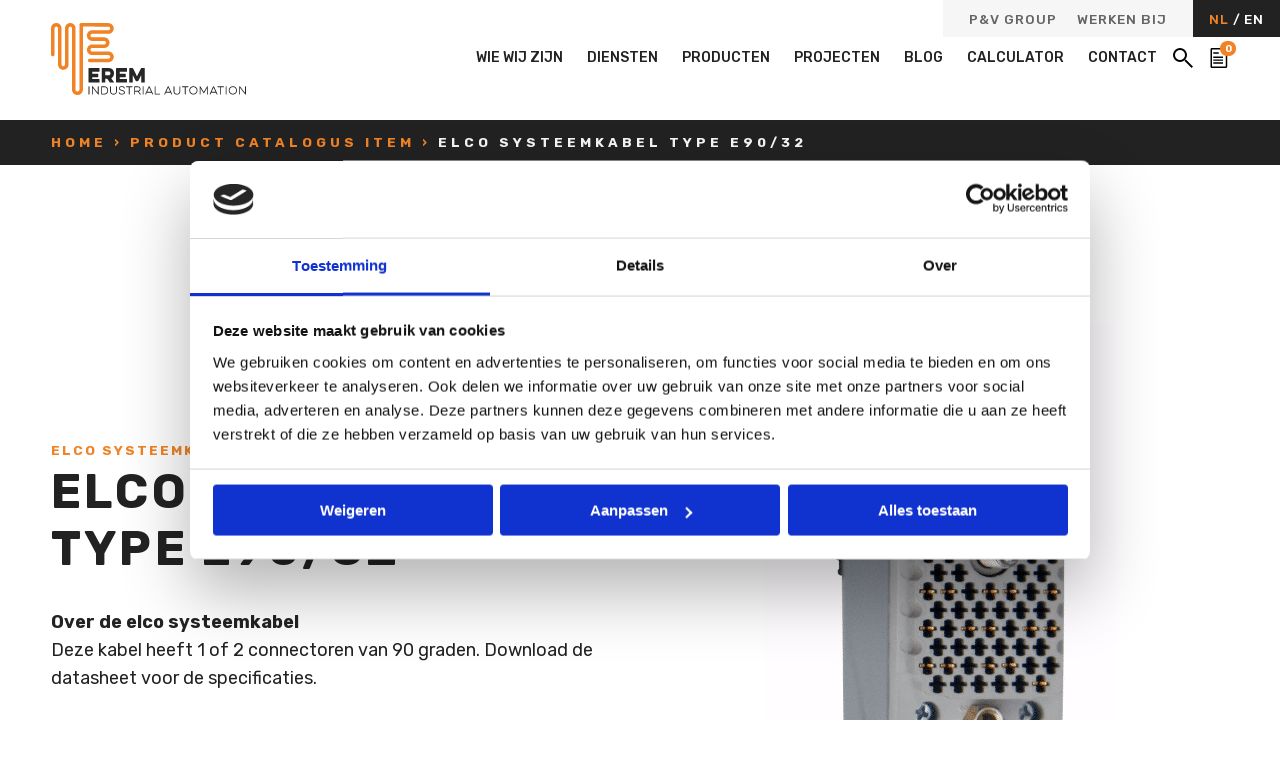

--- FILE ---
content_type: text/html; charset=UTF-8
request_url: https://www.erem.nl/product-catalog-item/elco-systeemkabel-e9032/
body_size: 21846
content:
<!DOCTYPE HTML>
<!--[if lt IE 7]> <html class="no-js lt-ie9 lt-ie8 lt-ie7" lang="nl-NL"> <![endif]-->
<!--[if IE 7]>    <html class="no-js lt-ie9 lt-ie8" lang="nl-NL"> <![endif]-->
<!--[if IE 8]>    <html class="no-js lt-ie9" lang="nl-NL"> <![endif]-->
<!--[if IE 9]>    <html class="no-js lt-ie10" lang="nl-NL"> <![endif]-->
<!--[if gt IE 9]><!--> <html class="no-js" lang="nl-NL"> <!--<![endif]-->
<head>
<meta charset="UTF-8">
<script type="text/javascript">
/* <![CDATA[ */
var gform;gform||(document.addEventListener("gform_main_scripts_loaded",function(){gform.scriptsLoaded=!0}),document.addEventListener("gform/theme/scripts_loaded",function(){gform.themeScriptsLoaded=!0}),window.addEventListener("DOMContentLoaded",function(){gform.domLoaded=!0}),gform={domLoaded:!1,scriptsLoaded:!1,themeScriptsLoaded:!1,isFormEditor:()=>"function"==typeof InitializeEditor,callIfLoaded:function(o){return!(!gform.domLoaded||!gform.scriptsLoaded||!gform.themeScriptsLoaded&&!gform.isFormEditor()||(gform.isFormEditor()&&console.warn("The use of gform.initializeOnLoaded() is deprecated in the form editor context and will be removed in Gravity Forms 3.1."),o(),0))},initializeOnLoaded:function(o){gform.callIfLoaded(o)||(document.addEventListener("gform_main_scripts_loaded",()=>{gform.scriptsLoaded=!0,gform.callIfLoaded(o)}),document.addEventListener("gform/theme/scripts_loaded",()=>{gform.themeScriptsLoaded=!0,gform.callIfLoaded(o)}),window.addEventListener("DOMContentLoaded",()=>{gform.domLoaded=!0,gform.callIfLoaded(o)}))},hooks:{action:{},filter:{}},addAction:function(o,r,e,t){gform.addHook("action",o,r,e,t)},addFilter:function(o,r,e,t){gform.addHook("filter",o,r,e,t)},doAction:function(o){gform.doHook("action",o,arguments)},applyFilters:function(o){return gform.doHook("filter",o,arguments)},removeAction:function(o,r){gform.removeHook("action",o,r)},removeFilter:function(o,r,e){gform.removeHook("filter",o,r,e)},addHook:function(o,r,e,t,n){null==gform.hooks[o][r]&&(gform.hooks[o][r]=[]);var d=gform.hooks[o][r];null==n&&(n=r+"_"+d.length),gform.hooks[o][r].push({tag:n,callable:e,priority:t=null==t?10:t})},doHook:function(r,o,e){var t;if(e=Array.prototype.slice.call(e,1),null!=gform.hooks[r][o]&&((o=gform.hooks[r][o]).sort(function(o,r){return o.priority-r.priority}),o.forEach(function(o){"function"!=typeof(t=o.callable)&&(t=window[t]),"action"==r?t.apply(null,e):e[0]=t.apply(null,e)})),"filter"==r)return e[0]},removeHook:function(o,r,t,n){var e;null!=gform.hooks[o][r]&&(e=(e=gform.hooks[o][r]).filter(function(o,r,e){return!!(null!=n&&n!=o.tag||null!=t&&t!=o.priority)}),gform.hooks[o][r]=e)}});
/* ]]> */
</script>

<title>Elco systeemkabel Type E90/32 - eReM Elektrotechnici BV - Zwijndrecht</title>

<meta name='robots' content='index, follow, max-image-preview:large, max-snippet:-1, max-video-preview:-1' />
	<style>img:is([sizes="auto" i], [sizes^="auto," i]) { contain-intrinsic-size: 3000px 1500px }</style>
	<link rel="alternate" hreflang="nl" href="https://www.erem.nl/product-catalog-item/elco-systeemkabel-e9032/" />
<link rel="alternate" hreflang="en" href="https://www.erem.nl/en/product-catalog-item/elco-system-cable-e9032/" />
<link rel="alternate" hreflang="x-default" href="https://www.erem.nl/product-catalog-item/elco-systeemkabel-e9032/" />
<meta name="viewport" content="initial-scale=1.0, width=device-width">
	<!-- This site is optimized with the Yoast SEO plugin v26.0 - https://yoast.com/wordpress/plugins/seo/ -->
	<meta name="description" content="Deze Elco systeemkabel Type E90/32 heeft 1 of 2 connectoren van 90 graden. Download hier de datasheet voor de specificaties." />
	<link rel="canonical" href="https://www.erem.nl/product-catalog-item/elco-systeemkabel-e9032/" />
	<meta property="og:locale" content="nl_NL" />
	<meta property="og:type" content="article" />
	<meta property="og:title" content="Elco systeemkabel Type E90/32 - eReM Elektrotechnici BV - Zwijndrecht" />
	<meta property="og:description" content="Deze Elco systeemkabel Type E90/32 heeft 1 of 2 connectoren van 90 graden. Download hier de datasheet voor de specificaties." />
	<meta property="og:url" content="https://www.erem.nl/product-catalog-item/elco-systeemkabel-e9032/" />
	<meta property="og:site_name" content="eReM" />
	<meta property="article:modified_time" content="2023-02-24T13:52:17+00:00" />
	<script type="application/ld+json" class="yoast-schema-graph">{"@context":"https://schema.org","@graph":[{"@type":"WebPage","@id":"https://www.erem.nl/product-catalog-item/elco-systeemkabel-e9032/","url":"https://www.erem.nl/product-catalog-item/elco-systeemkabel-e9032/","name":"Elco systeemkabel Type E90/32 - eReM Elektrotechnici BV - Zwijndrecht","isPartOf":{"@id":"https://www.erem.nl/en/#website"},"datePublished":"2017-08-23T13:27:42+00:00","dateModified":"2023-02-24T13:52:17+00:00","description":"Deze Elco systeemkabel Type E90/32 heeft 1 of 2 connectoren van 90 graden. Download hier de datasheet voor de specificaties.","breadcrumb":{"@id":"https://www.erem.nl/product-catalog-item/elco-systeemkabel-e9032/#breadcrumb"},"inLanguage":"nl-NL","potentialAction":[{"@type":"ReadAction","target":["https://www.erem.nl/product-catalog-item/elco-systeemkabel-e9032/"]}]},{"@type":"BreadcrumbList","@id":"https://www.erem.nl/product-catalog-item/elco-systeemkabel-e9032/#breadcrumb","itemListElement":[{"@type":"ListItem","position":1,"name":"Home","item":"https://www.erem.nl/"},{"@type":"ListItem","position":2,"name":"Product catalogus item","item":"https://www.erem.nl/product-catalog/"},{"@type":"ListItem","position":3,"name":"Elco systeemkabel Type E90/32"}]},{"@type":"WebSite","@id":"https://www.erem.nl/en/#website","url":"https://www.erem.nl/en/","name":"eReM","description":"","potentialAction":[{"@type":"SearchAction","target":{"@type":"EntryPoint","urlTemplate":"https://www.erem.nl/en/?s={search_term_string}"},"query-input":{"@type":"PropertyValueSpecification","valueRequired":true,"valueName":"search_term_string"}}],"inLanguage":"nl-NL"}]}</script>
	<!-- / Yoast SEO plugin. -->


<script id="Cookiebot"
		src="https://consent.cookiebot.com/uc.js"
		data-cbid="04133026-c9a0-4342-8d3a-67d03276af99"
		type="text/javascript"
			data-blockingmode="none"			data-consentmode-defaults="disabled"	></script>
	<script src="https://ajax.googleapis.com/ajax/libs/webfont/1.6.16/webfont.js"></script>
	<script type="text/javascript">
        WebFont.load({
            timeout : 1000,
            google  : {
                families : [ 'Rubik:300,400,500,700' ]
            }
        });
	</script>
	<script>function checkCookiePermission(i){if("undefined"!=typeof Cookiebot)return Cookiebot.consent["analytics"===i?"statistics":i]}</script>


<script type="text/javascript">
	var dataLayer = dataLayer || [];
</script>

<!-- Google Consent Mode -->
<script data-cookieconsent="ignore">
	function gtag() {
		dataLayer.push(arguments)
	}
		gtag("consent", "default", {"ad_personalization":"denied","ad_storage":"denied","ad_user_data":"denied","analytics_storage":"denied","functionality_storage":"denied","personalization_storage":"denied","security_storage":"granted","wait_for_update":500});
			gtag("set", "ads_data_redaction", true);
			gtag("set", "url_passthrough", true);
		</script>
<!-- End Google Consent Mode-->

<script data-cookieconsent="ignore">
	(function(w,d,s,l,i){w[l]=w[l]||[];w[l].push({'gtm.start':
			new Date().getTime(),event:'gtm.js'});var f=d.getElementsByTagName(s)[0],
		j=d.createElement(s),dl=l!='dataLayer'?'&l='+l:'';j.async=true;j.src=
		'https://www.googletagmanager.com/gtm.js?id='+i+dl;f.parentNode.insertBefore(j,f);
	})(window,document,'script','dataLayer',"GTM-PV2X8RZW");
</script>
<style id='classic-theme-styles-inline-css' type='text/css'>
/*! This file is auto-generated */
.wp-block-button__link{color:#fff;background-color:#32373c;border-radius:9999px;box-shadow:none;text-decoration:none;padding:calc(.667em + 2px) calc(1.333em + 2px);font-size:1.125em}.wp-block-file__button{background:#32373c;color:#fff;text-decoration:none}
</style>
<style id='global-styles-inline-css' type='text/css'>
:root{--wp--preset--aspect-ratio--square: 1;--wp--preset--aspect-ratio--4-3: 4/3;--wp--preset--aspect-ratio--3-4: 3/4;--wp--preset--aspect-ratio--3-2: 3/2;--wp--preset--aspect-ratio--2-3: 2/3;--wp--preset--aspect-ratio--16-9: 16/9;--wp--preset--aspect-ratio--9-16: 9/16;--wp--preset--color--black: #000000;--wp--preset--color--cyan-bluish-gray: #abb8c3;--wp--preset--color--white: #ffffff;--wp--preset--color--pale-pink: #f78da7;--wp--preset--color--vivid-red: #cf2e2e;--wp--preset--color--luminous-vivid-orange: #ff6900;--wp--preset--color--luminous-vivid-amber: #fcb900;--wp--preset--color--light-green-cyan: #7bdcb5;--wp--preset--color--vivid-green-cyan: #00d084;--wp--preset--color--pale-cyan-blue: #8ed1fc;--wp--preset--color--vivid-cyan-blue: #0693e3;--wp--preset--color--vivid-purple: #9b51e0;--wp--preset--gradient--vivid-cyan-blue-to-vivid-purple: linear-gradient(135deg,rgba(6,147,227,1) 0%,rgb(155,81,224) 100%);--wp--preset--gradient--light-green-cyan-to-vivid-green-cyan: linear-gradient(135deg,rgb(122,220,180) 0%,rgb(0,208,130) 100%);--wp--preset--gradient--luminous-vivid-amber-to-luminous-vivid-orange: linear-gradient(135deg,rgba(252,185,0,1) 0%,rgba(255,105,0,1) 100%);--wp--preset--gradient--luminous-vivid-orange-to-vivid-red: linear-gradient(135deg,rgba(255,105,0,1) 0%,rgb(207,46,46) 100%);--wp--preset--gradient--very-light-gray-to-cyan-bluish-gray: linear-gradient(135deg,rgb(238,238,238) 0%,rgb(169,184,195) 100%);--wp--preset--gradient--cool-to-warm-spectrum: linear-gradient(135deg,rgb(74,234,220) 0%,rgb(151,120,209) 20%,rgb(207,42,186) 40%,rgb(238,44,130) 60%,rgb(251,105,98) 80%,rgb(254,248,76) 100%);--wp--preset--gradient--blush-light-purple: linear-gradient(135deg,rgb(255,206,236) 0%,rgb(152,150,240) 100%);--wp--preset--gradient--blush-bordeaux: linear-gradient(135deg,rgb(254,205,165) 0%,rgb(254,45,45) 50%,rgb(107,0,62) 100%);--wp--preset--gradient--luminous-dusk: linear-gradient(135deg,rgb(255,203,112) 0%,rgb(199,81,192) 50%,rgb(65,88,208) 100%);--wp--preset--gradient--pale-ocean: linear-gradient(135deg,rgb(255,245,203) 0%,rgb(182,227,212) 50%,rgb(51,167,181) 100%);--wp--preset--gradient--electric-grass: linear-gradient(135deg,rgb(202,248,128) 0%,rgb(113,206,126) 100%);--wp--preset--gradient--midnight: linear-gradient(135deg,rgb(2,3,129) 0%,rgb(40,116,252) 100%);--wp--preset--font-size--small: 13px;--wp--preset--font-size--medium: 20px;--wp--preset--font-size--large: 36px;--wp--preset--font-size--x-large: 42px;--wp--preset--spacing--20: 0.44rem;--wp--preset--spacing--30: 0.67rem;--wp--preset--spacing--40: 1rem;--wp--preset--spacing--50: 1.5rem;--wp--preset--spacing--60: 2.25rem;--wp--preset--spacing--70: 3.38rem;--wp--preset--spacing--80: 5.06rem;--wp--preset--shadow--natural: 6px 6px 9px rgba(0, 0, 0, 0.2);--wp--preset--shadow--deep: 12px 12px 50px rgba(0, 0, 0, 0.4);--wp--preset--shadow--sharp: 6px 6px 0px rgba(0, 0, 0, 0.2);--wp--preset--shadow--outlined: 6px 6px 0px -3px rgba(255, 255, 255, 1), 6px 6px rgba(0, 0, 0, 1);--wp--preset--shadow--crisp: 6px 6px 0px rgba(0, 0, 0, 1);}:where(.is-layout-flex){gap: 0.5em;}:where(.is-layout-grid){gap: 0.5em;}body .is-layout-flex{display: flex;}.is-layout-flex{flex-wrap: wrap;align-items: center;}.is-layout-flex > :is(*, div){margin: 0;}body .is-layout-grid{display: grid;}.is-layout-grid > :is(*, div){margin: 0;}:where(.wp-block-columns.is-layout-flex){gap: 2em;}:where(.wp-block-columns.is-layout-grid){gap: 2em;}:where(.wp-block-post-template.is-layout-flex){gap: 1.25em;}:where(.wp-block-post-template.is-layout-grid){gap: 1.25em;}.has-black-color{color: var(--wp--preset--color--black) !important;}.has-cyan-bluish-gray-color{color: var(--wp--preset--color--cyan-bluish-gray) !important;}.has-white-color{color: var(--wp--preset--color--white) !important;}.has-pale-pink-color{color: var(--wp--preset--color--pale-pink) !important;}.has-vivid-red-color{color: var(--wp--preset--color--vivid-red) !important;}.has-luminous-vivid-orange-color{color: var(--wp--preset--color--luminous-vivid-orange) !important;}.has-luminous-vivid-amber-color{color: var(--wp--preset--color--luminous-vivid-amber) !important;}.has-light-green-cyan-color{color: var(--wp--preset--color--light-green-cyan) !important;}.has-vivid-green-cyan-color{color: var(--wp--preset--color--vivid-green-cyan) !important;}.has-pale-cyan-blue-color{color: var(--wp--preset--color--pale-cyan-blue) !important;}.has-vivid-cyan-blue-color{color: var(--wp--preset--color--vivid-cyan-blue) !important;}.has-vivid-purple-color{color: var(--wp--preset--color--vivid-purple) !important;}.has-black-background-color{background-color: var(--wp--preset--color--black) !important;}.has-cyan-bluish-gray-background-color{background-color: var(--wp--preset--color--cyan-bluish-gray) !important;}.has-white-background-color{background-color: var(--wp--preset--color--white) !important;}.has-pale-pink-background-color{background-color: var(--wp--preset--color--pale-pink) !important;}.has-vivid-red-background-color{background-color: var(--wp--preset--color--vivid-red) !important;}.has-luminous-vivid-orange-background-color{background-color: var(--wp--preset--color--luminous-vivid-orange) !important;}.has-luminous-vivid-amber-background-color{background-color: var(--wp--preset--color--luminous-vivid-amber) !important;}.has-light-green-cyan-background-color{background-color: var(--wp--preset--color--light-green-cyan) !important;}.has-vivid-green-cyan-background-color{background-color: var(--wp--preset--color--vivid-green-cyan) !important;}.has-pale-cyan-blue-background-color{background-color: var(--wp--preset--color--pale-cyan-blue) !important;}.has-vivid-cyan-blue-background-color{background-color: var(--wp--preset--color--vivid-cyan-blue) !important;}.has-vivid-purple-background-color{background-color: var(--wp--preset--color--vivid-purple) !important;}.has-black-border-color{border-color: var(--wp--preset--color--black) !important;}.has-cyan-bluish-gray-border-color{border-color: var(--wp--preset--color--cyan-bluish-gray) !important;}.has-white-border-color{border-color: var(--wp--preset--color--white) !important;}.has-pale-pink-border-color{border-color: var(--wp--preset--color--pale-pink) !important;}.has-vivid-red-border-color{border-color: var(--wp--preset--color--vivid-red) !important;}.has-luminous-vivid-orange-border-color{border-color: var(--wp--preset--color--luminous-vivid-orange) !important;}.has-luminous-vivid-amber-border-color{border-color: var(--wp--preset--color--luminous-vivid-amber) !important;}.has-light-green-cyan-border-color{border-color: var(--wp--preset--color--light-green-cyan) !important;}.has-vivid-green-cyan-border-color{border-color: var(--wp--preset--color--vivid-green-cyan) !important;}.has-pale-cyan-blue-border-color{border-color: var(--wp--preset--color--pale-cyan-blue) !important;}.has-vivid-cyan-blue-border-color{border-color: var(--wp--preset--color--vivid-cyan-blue) !important;}.has-vivid-purple-border-color{border-color: var(--wp--preset--color--vivid-purple) !important;}.has-vivid-cyan-blue-to-vivid-purple-gradient-background{background: var(--wp--preset--gradient--vivid-cyan-blue-to-vivid-purple) !important;}.has-light-green-cyan-to-vivid-green-cyan-gradient-background{background: var(--wp--preset--gradient--light-green-cyan-to-vivid-green-cyan) !important;}.has-luminous-vivid-amber-to-luminous-vivid-orange-gradient-background{background: var(--wp--preset--gradient--luminous-vivid-amber-to-luminous-vivid-orange) !important;}.has-luminous-vivid-orange-to-vivid-red-gradient-background{background: var(--wp--preset--gradient--luminous-vivid-orange-to-vivid-red) !important;}.has-very-light-gray-to-cyan-bluish-gray-gradient-background{background: var(--wp--preset--gradient--very-light-gray-to-cyan-bluish-gray) !important;}.has-cool-to-warm-spectrum-gradient-background{background: var(--wp--preset--gradient--cool-to-warm-spectrum) !important;}.has-blush-light-purple-gradient-background{background: var(--wp--preset--gradient--blush-light-purple) !important;}.has-blush-bordeaux-gradient-background{background: var(--wp--preset--gradient--blush-bordeaux) !important;}.has-luminous-dusk-gradient-background{background: var(--wp--preset--gradient--luminous-dusk) !important;}.has-pale-ocean-gradient-background{background: var(--wp--preset--gradient--pale-ocean) !important;}.has-electric-grass-gradient-background{background: var(--wp--preset--gradient--electric-grass) !important;}.has-midnight-gradient-background{background: var(--wp--preset--gradient--midnight) !important;}.has-small-font-size{font-size: var(--wp--preset--font-size--small) !important;}.has-medium-font-size{font-size: var(--wp--preset--font-size--medium) !important;}.has-large-font-size{font-size: var(--wp--preset--font-size--large) !important;}.has-x-large-font-size{font-size: var(--wp--preset--font-size--x-large) !important;}
:where(.wp-block-post-template.is-layout-flex){gap: 1.25em;}:where(.wp-block-post-template.is-layout-grid){gap: 1.25em;}
:where(.wp-block-columns.is-layout-flex){gap: 2em;}:where(.wp-block-columns.is-layout-grid){gap: 2em;}
:root :where(.wp-block-pullquote){font-size: 1.5em;line-height: 1.6;}
</style>
<style id='woocommerce-inline-inline-css' type='text/css'>
.woocommerce form .form-row .required { visibility: visible; }
</style>
<link rel='stylesheet' id='wpml-legacy-horizontal-list-0-css' href='https://www.erem.nl/wp-content/plugins/sitepress-multilingual-cms/templates/language-switchers/legacy-list-horizontal/style.min.css?ver=1' type='text/css' media='all' />
<link rel='stylesheet' id='theme-styles-css' href='https://www.erem.nl/wp-content/themes/ecs-erem/assets/build/css/styles.css?id=a9f5ded28e900f948b33b707c85e84f7' type='text/css' media='all' />
<script type="text/javascript" id="jquery-core-js-extra">
/* <![CDATA[ */
var configurator_messages = {"added_to_cart":"Succesvol toegevoegd aan de offerte - <a href=\"https:\/\/www.erem.nl\/cart\/\">Bekijk offerte.<\/a>","something_went_wrong":"Er ging iets verkeerd","no_variation_id":"Geen variatie id gevonden"};
/* ]]> */
</script>
<script type="text/javascript" src="https://www.erem.nl/wp-includes/js/jquery/jquery.min.js?ver=3.7.1" id="jquery-core-js"></script>
<script type="text/javascript" src="https://www.erem.nl/wp-includes/js/jquery/jquery-migrate.min.js?ver=3.4.1" id="jquery-migrate-js"></script>
<script type="text/javascript" src="https://www.erem.nl/wp-content/plugins/woocommerce/assets/js/jquery-blockui/jquery.blockUI.min.js?ver=2.7.0-wc.10.4.3" id="wc-jquery-blockui-js" defer="defer" data-wp-strategy="defer"></script>
<script type="text/javascript" src="https://www.erem.nl/wp-content/plugins/woocommerce/assets/js/js-cookie/js.cookie.min.js?ver=2.1.4-wc.10.4.3" id="wc-js-cookie-js" defer="defer" data-wp-strategy="defer"></script>
<script type="text/javascript" id="woocommerce-js-extra">
/* <![CDATA[ */
var woocommerce_params = {"ajax_url":"\/wp-admin\/admin-ajax.php","wc_ajax_url":"\/?wc-ajax=%%endpoint%%","i18n_password_show":"Wachtwoord weergeven","i18n_password_hide":"Wachtwoord verbergen"};
/* ]]> */
</script>
<script type="text/javascript" src="https://www.erem.nl/wp-content/plugins/woocommerce/assets/js/frontend/woocommerce.min.js?ver=10.4.3" id="woocommerce-js" defer="defer" data-wp-strategy="defer"></script>
<link rel='shortlink' href='https://www.erem.nl/?p=441' />
<meta name="generator" content="WPML ver:4.7.6 stt:38,1;" />
<!-- Hotjar Tracking Code for https://erem.nl -->
<script>
    (function(h,o,t,j,a,r){
        h.hj=h.hj||function(){(h.hj.q=h.hj.q||[]).push(arguments)};
        h._hjSettings={hjid:1449950,hjsv:6};
        a=o.getElementsByTagName('head')[0];
        r=o.createElement('script');r.async=1;
        r.src=t+h._hjSettings.hjid+j+h._hjSettings.hjsv;
        a.appendChild(r);
    })(window,document,'https://static.hotjar.com/c/hotjar-','.js?sv=');
</script>

<link rel="apple-touch-icon" sizes="180x180" href="https://www.erem.nl/wp-content/themes/ecs-erem/assets/build/images/icons/apple-touch-icon.png"><link rel="icon" type="image/ico" href="https://www.erem.nl/wp-content/themes/ecs-erem/assets/build/images/icons/favicon.ico"><link rel="icon" sizes="32x32" type="image/png" href="https://www.erem.nl/wp-content/themes/ecs-erem/assets/build/images/icons/favicon-32x32.png"><link rel="icon" sizes="16x16" type="image/png" href="https://www.erem.nl/wp-content/themes/ecs-erem/assets/build/images/icons/favicon-16x16.png"><link rel="manifest" href="https://www.erem.nl/wp-content/themes/ecs-erem/assets/build/images/icons/manifest.json"><link rel="mask-icon" href="https://www.erem.nl/wp-content/themes/ecs-erem/assets/build/images/icons/safari-pinned-tab.svg"><link rel="mask-icon" href="https://www.erem.nl/wp-content/themes/ecs-erem/assets/build/images/icons/favicon.ico"><link rel="manifest" href="https://www.erem.nl/wp-content/themes/ecs-erem/assets/build/images/icons/browserconfig.xml">	<noscript><style>.woocommerce-product-gallery{ opacity: 1 !important; }</style></noscript>
	
</head>

<body class="wp-singular product_catalog_item-template-default single single-product_catalog_item postid-441 wp-theme-ecs-base-framework wp-child-theme-ecs-erem theme-ecs-base-framework woocommerce-no-js">

	<div class="wrapper js-wrapper">
		<div class="wrapper__header js-wrapper-header">
			<header class="header js-header">
				<div class="header__utilities">
					<div class="utilities">

					<!-- TODO FE: Make sure this makes it to the mobile nav. -->

					
						<div class="utilities__item utilities__item--top-menu">
							<div class="top-menu">
								<div class="menu-werken-bij-container"><ul id="menu-werken-bij" class="menu"><li id="menu-item-10941" class="menu-item menu-item-type-custom menu-item-object-custom menu-item-10941"><a href="https://www.pnvgroup.be/">P&#038;V Group</a></li>
<li id="menu-item-640" class="menu-item menu-item-type-post_type menu-item-object-page menu-item-640"><a href="https://www.erem.nl/werken-bij/">Werken bij</a></li>
</ul></div>							</div>
						</div>

						
<div class="utilities__item utilities__item--language-switcher">
	<ul class="language-switcher">

					<li class="language-switcher__item">
				<a href="https://www.erem.nl/product-catalog-item/elco-systeemkabel-e9032/"
				   class="language-switcher__language language-switcher__language--active">
					NL				</a>
			</li>
					<li class="language-switcher__item">
				<a href="https://www.erem.nl/en/product-catalog-item/elco-system-cable-e9032/"
				   class="language-switcher__language ">
					EN				</a>
			</li>
		
	</ul>
</div>
					</div>
				</div>

				<div class="wrap">
					<div class="header__inner js-header-inner">
						<figure class="logo">
	<span class="logo--desktop">
					<a href="https://www.erem.nl">
				<svg viewBox="0 0 195 72" fill="none" xmlns="http://www.w3.org/2000/svg">
<path d="M38.0443 63.3247H37.8157C37.6328 63.3247 37.4956 63.4639 37.4956 63.6494V71.1881C37.4956 71.3737 37.6328 71.5128 37.8157 71.5128H38.0443C38.2272 71.5128 38.3644 71.3737 38.3644 71.1881V63.6494C38.3644 63.4639 38.2044 63.3247 38.0443 63.3247Z" fill="#282727"/>
<path d="M47.3725 63.3247H47.1438C46.9609 63.3247 46.8237 63.4639 46.8237 63.6494V69.9355L41.7938 63.5103C41.7024 63.3943 41.5424 63.3247 41.4052 63.3247H41.2451C41.0622 63.3247 40.925 63.4639 40.925 63.6494V71.1881C40.925 71.3737 41.0622 71.5128 41.2451 71.5128H41.4738C41.6567 71.5128 41.7938 71.3737 41.7938 71.1881V64.8788L46.8466 71.3041C46.9381 71.4201 47.0981 71.4896 47.2353 71.4896H47.4182C47.6011 71.4896 47.7383 71.3505 47.7383 71.1649V63.6263C47.6925 63.4639 47.5554 63.3247 47.3725 63.3247Z" fill="#282727"/>
<path d="M53.4084 63.3247H50.5505C50.3676 63.3247 50.2304 63.4639 50.2304 63.6494V71.1881C50.2304 71.3737 50.3676 71.5128 50.5505 71.5128H53.4084C55.6947 71.5128 57.1579 69.9123 57.1579 67.4304C57.1808 64.9252 55.6947 63.3247 53.4084 63.3247ZM56.312 67.4072C56.312 69.3556 55.1688 70.6314 53.3855 70.6314H51.0992V64.183H53.3855C55.1688 64.183 56.312 65.4587 56.312 67.4072Z" fill="#282727"/>
<path d="M65.5944 63.3247H65.3658C65.1829 63.3247 65.0457 63.4639 65.0457 63.6494V68.3582C65.0457 69.866 64.0626 70.7938 62.5079 70.7938C60.9304 70.7938 59.9701 69.866 59.9701 68.3582V63.6494C59.9701 63.4639 59.8329 63.3247 59.65 63.3247H59.4214C59.2385 63.3247 59.1013 63.4639 59.1013 63.6494V68.3814C59.1013 70.3763 60.4274 71.652 62.4851 71.652C64.5427 71.652 65.8688 70.3763 65.8688 68.3814V63.6494C65.8917 63.4639 65.7545 63.3247 65.5944 63.3247Z" fill="#282727"/>
<path d="M71.0359 66.9897L70.9901 66.9665C69.5955 66.5258 68.7496 66.201 68.7496 65.3196C68.7496 64.5077 69.5269 63.9974 70.7615 63.9974C71.9961 63.9974 72.8421 64.4845 72.9564 65.25C72.9792 65.4355 73.1164 65.5747 73.2993 65.5747H73.5279C73.5965 65.5747 73.6651 65.5515 73.7337 65.4819C73.8023 65.4124 73.848 65.2964 73.8252 65.2036C73.7337 63.9974 72.4991 63.1624 70.7844 63.1624C69.0468 63.1624 67.8808 64.0438 67.8808 65.366C67.8808 66.9201 69.5269 67.4304 70.7386 67.8015C72.1333 68.2423 73.0478 68.5902 73.0478 69.4716C73.0478 70.2835 72.2476 70.7938 70.9673 70.7938C69.6869 70.7938 68.7724 70.3067 68.6581 69.5412C68.6352 69.3557 68.5209 69.2397 68.3152 69.2165H68.1551C68.0637 69.2165 67.9722 69.2397 67.9036 69.3093C67.835 69.3788 67.7893 69.4948 67.7893 69.5876C67.8808 70.7706 69.184 71.6057 70.9444 71.6057C72.7506 71.6057 73.9395 70.7474 73.9395 69.4252C73.9623 67.8943 72.2705 67.384 71.0359 66.9897Z" fill="#282727"/>
<path d="M81.1643 63.3247H75.3113C75.1513 63.3247 74.9912 63.4639 74.9912 63.6494V63.8814C74.9912 64.067 75.1284 64.2061 75.3113 64.2061H77.8034V71.1881C77.8034 71.3737 77.9406 71.5128 78.1235 71.5128H78.3521C78.535 71.5128 78.6722 71.3737 78.6722 71.1881V64.2061H81.1643C81.3472 64.2061 81.4844 64.067 81.4844 63.8814V63.6494C81.4844 63.4639 81.3472 63.3247 81.1643 63.3247Z" fill="#282727"/>
<path d="M87.8403 68.5206C88.892 68.1262 89.5322 67.1752 89.5322 66.0154C89.5322 64.4381 88.389 63.3479 86.7429 63.3479H83.4963C83.3134 63.3479 83.1762 63.4871 83.1762 63.6726V71.2113C83.1762 71.3969 83.3134 71.536 83.4963 71.536H83.7249C83.9078 71.536 84.045 71.3969 84.045 71.2113V68.7293H86.88C86.9029 68.7293 86.9258 68.7293 86.9486 68.7525L88.732 71.3041C88.8234 71.4433 88.9606 71.5128 89.1206 71.5128H89.4864C89.5779 71.5128 89.6465 71.4665 89.6922 71.3969C89.7379 71.3273 89.7379 71.2345 89.6922 71.1417L87.8403 68.5206ZM88.7091 66.0154C88.7091 66.8969 88.0918 67.8711 86.7429 67.8711H84.045V64.183H86.72C88.0918 64.1598 88.7091 65.134 88.7091 66.0154Z" fill="#282727"/>
<path d="M92.2529 63.3247H92.0243C91.8414 63.3247 91.7042 63.4639 91.7042 63.6494V71.1881C91.7042 71.3737 91.8414 71.5128 92.0243 71.5128H92.2529C92.4358 71.5128 92.573 71.3737 92.573 71.1881V63.6494C92.573 63.4639 92.4129 63.3247 92.2529 63.3247Z" fill="#282727"/>
<path d="M98.2888 63.3247H98.0144C97.8544 63.3247 97.7172 63.4175 97.6486 63.5567L94.242 71.1185C94.1963 71.1881 94.1963 71.2809 94.242 71.3505C94.2877 71.4201 94.3563 71.4665 94.4478 71.4665H94.745C94.905 71.4665 95.0422 71.3737 95.1108 71.2345L95.7738 69.75C95.7967 69.7268 95.8195 69.7036 95.8653 69.7036H100.484C100.506 69.7036 100.552 69.7268 100.552 69.75L101.215 71.2345C101.284 71.3737 101.421 71.4665 101.581 71.4665H101.878C101.97 71.4665 102.038 71.4201 102.084 71.3505C102.13 71.2809 102.13 71.1881 102.084 71.1185L98.6774 63.5567C98.586 63.4175 98.4488 63.3247 98.2888 63.3247ZM100.141 68.8685H96.1854L98.1516 64.4381L100.141 68.8685Z" fill="#282727"/>
<path d="M108.806 70.6314H104.622V63.6494C104.622 63.4639 104.485 63.3247 104.302 63.3247H104.073C103.89 63.3247 103.753 63.4639 103.753 63.6494V71.1881C103.753 71.3737 103.89 71.5128 104.073 71.5128H108.806C108.989 71.5128 109.126 71.3737 109.126 71.1881V70.9561C109.126 70.7706 108.966 70.6314 108.806 70.6314Z" fill="#282727"/>
<path d="M117.357 63.3247H117.082C116.922 63.3247 116.785 63.4175 116.717 63.5567L113.31 71.1185C113.264 71.1881 113.264 71.2809 113.31 71.3505C113.356 71.4201 113.424 71.4665 113.516 71.4665H113.813C113.973 71.4665 114.11 71.3737 114.179 71.2345L114.842 69.75C114.865 69.7268 114.887 69.7036 114.933 69.7036H119.552C119.574 69.7036 119.62 69.7268 119.62 69.75L120.283 71.2345C120.352 71.3737 120.489 71.4665 120.649 71.4665H120.946C121.038 71.4665 121.106 71.4201 121.152 71.3505C121.198 71.2809 121.198 71.1881 121.152 71.1185L117.745 63.5567C117.654 63.4175 117.517 63.3247 117.357 63.3247ZM119.209 68.8685H115.253L117.22 64.4381L119.209 68.8685Z" fill="#282727"/>
<path d="M129.017 63.3247H128.788C128.605 63.3247 128.468 63.4639 128.468 63.6494V68.3582C128.468 69.866 127.485 70.7938 125.93 70.7938C124.353 70.7938 123.393 69.866 123.393 68.3582V63.6494C123.393 63.4639 123.255 63.3247 123.072 63.3247H122.844C122.661 63.3247 122.524 63.4639 122.524 63.6494V68.3814C122.524 70.3763 123.85 71.652 125.908 71.652C127.965 71.652 129.291 70.3763 129.291 68.3814V63.6494C129.314 63.4639 129.177 63.3247 129.017 63.3247Z" fill="#282727"/>
<path d="M137.202 63.3247H131.349C131.189 63.3247 131.029 63.4639 131.029 63.6494V63.8814C131.029 64.067 131.166 64.2061 131.349 64.2061H133.841V71.1881C133.841 71.3737 133.978 71.5128 134.161 71.5128H134.39C134.573 71.5128 134.71 71.3737 134.71 71.1881V64.2061H137.202C137.385 64.2061 137.522 64.067 137.522 63.8814V63.6494C137.522 63.4639 137.385 63.3247 137.202 63.3247Z" fill="#282727"/>
<path d="M142.392 63.1855C140.083 63.1855 138.208 65.0876 138.208 67.4072C138.208 69.75 140.083 71.6288 142.392 71.6288C144.701 71.6288 146.576 69.7268 146.576 67.4072C146.576 65.0876 144.701 63.1855 142.392 63.1855ZM142.392 70.7706C140.563 70.7706 139.054 69.2629 139.054 67.4072C139.054 65.5515 140.54 64.0438 142.392 64.0438C144.221 64.0438 145.707 65.5515 145.707 67.4072C145.707 69.2629 144.221 70.7706 142.392 70.7706Z" fill="#282727"/>
<path d="M156.544 63.3247H156.338C156.178 63.3247 156.018 63.4175 155.95 63.5567L152.772 69.0309L149.594 63.5567C149.525 63.4175 149.365 63.3247 149.205 63.3247H148.999C148.816 63.3247 148.679 63.4639 148.679 63.6494V71.1881C148.679 71.3737 148.816 71.5128 148.999 71.5128H149.228C149.411 71.5128 149.548 71.3737 149.548 71.1881V65.134L152.36 69.9587C152.429 70.0979 152.589 70.1907 152.749 70.1907H152.795C152.955 70.1907 153.115 70.0979 153.183 69.9819L156.018 65.134V71.2113C156.018 71.3969 156.155 71.536 156.338 71.536H156.567C156.75 71.536 156.887 71.3969 156.887 71.2113V63.6726C156.864 63.4639 156.727 63.3247 156.544 63.3247Z" fill="#282727"/>
<path d="M162.717 63.3247H162.443C162.283 63.3247 162.146 63.4175 162.077 63.5567L158.67 71.1185C158.625 71.1881 158.625 71.2809 158.67 71.3505C158.716 71.4201 158.785 71.4665 158.876 71.4665H159.173C159.333 71.4665 159.471 71.3737 159.539 71.2345L160.202 69.75C160.225 69.7268 160.248 69.7036 160.294 69.7036H164.912C164.935 69.7036 164.981 69.7268 164.981 69.75L165.644 71.2345C165.712 71.3737 165.849 71.4665 166.009 71.4665H166.307C166.398 71.4665 166.467 71.4201 166.512 71.3505C166.558 71.2809 166.558 71.1881 166.512 71.1185L163.106 63.5567C163.014 63.4175 162.877 63.3247 162.717 63.3247ZM164.569 68.8685H160.614L162.58 64.4381L164.569 68.8685Z" fill="#282727"/>
<path d="M172.594 63.3247H166.741C166.581 63.3247 166.421 63.4639 166.421 63.6494V63.8814C166.421 64.067 166.558 64.2061 166.741 64.2061H169.233V71.1881C169.233 71.3737 169.37 71.5128 169.553 71.5128H169.782C169.965 71.5128 170.102 71.3737 170.102 71.1881V64.2061H172.594C172.777 64.2061 172.914 64.067 172.914 63.8814V63.6494C172.891 63.4639 172.754 63.3247 172.594 63.3247Z" fill="#282727"/>
<path d="M175.292 63.3247H175.063C174.88 63.3247 174.743 63.4639 174.743 63.6494V71.1881C174.743 71.3737 174.88 71.5128 175.063 71.5128H175.292C175.475 71.5128 175.612 71.3737 175.612 71.1881V63.6494C175.589 63.4639 175.452 63.3247 175.292 63.3247Z" fill="#282727"/>
<path d="M181.922 63.1855C179.613 63.1855 177.738 65.0876 177.738 67.4072C177.738 69.75 179.613 71.6288 181.922 71.6288C184.231 71.6288 186.106 69.7268 186.106 67.4072C186.083 65.0876 184.209 63.1855 181.922 63.1855ZM181.922 70.7706C180.093 70.7706 178.584 69.2629 178.584 67.4072C178.584 65.5515 180.07 64.0438 181.922 64.0438C183.751 64.0438 185.237 65.5515 185.237 67.4072C185.237 69.2629 183.751 70.7706 181.922 70.7706Z" fill="#282727"/>
<path d="M194.68 63.3247H194.451C194.268 63.3247 194.131 63.4639 194.131 63.6494V69.9355L189.101 63.5103C189.01 63.3943 188.85 63.3247 188.713 63.3247H188.553C188.37 63.3247 188.232 63.4639 188.232 63.6494V71.1881C188.232 71.3737 188.37 71.5128 188.553 71.5128H188.781C188.964 71.5128 189.101 71.3737 189.101 71.1881V64.8788L194.154 71.3041C194.245 71.4201 194.405 71.4896 194.543 71.4896H194.726C194.908 71.4896 195.046 71.3505 195.046 71.1649V63.6263C195 63.4639 194.863 63.3247 194.68 63.3247Z" fill="#282727"/>
<path d="M48.0355 45.0696H37.93C37.7014 45.0696 37.4956 45.2783 37.4956 45.5103V59.1263C37.4956 59.3582 37.7014 59.567 37.93 59.567H48.0355C48.2642 59.567 48.4699 59.3582 48.4699 59.1263V56.4355C48.4699 56.2036 48.2642 55.9948 48.0355 55.9948H41.5195C41.3138 55.9948 41.1537 55.8325 41.1537 55.6237V54.5103C41.1537 54.3015 41.3138 54.1392 41.5195 54.1392H46.7323C46.961 54.1392 47.1667 53.9304 47.1667 53.6984V51.2165C47.1667 50.9845 46.961 50.7758 46.7323 50.7758H41.5195C41.3138 50.7758 41.1537 50.6134 41.1537 50.4046V49.0593C41.1537 48.8505 41.3138 48.6881 41.5195 48.6881H48.0355C48.2642 48.6881 48.4699 48.4794 48.4699 48.2474V45.5335C48.4928 45.2783 48.287 45.0696 48.0355 45.0696Z" fill="#282727"/>
<path d="M62.9881 59.1959L60.3588 55.4845C60.2445 55.3222 60.2902 55.0902 60.4731 54.9974C62.1878 54.0464 62.9652 52.2603 62.9652 50.3582C62.9652 47.482 61.2733 45.0464 57.6152 45.0464H51.0764C50.8477 45.0464 50.642 45.2552 50.642 45.4871V59.1031C50.642 59.335 50.8477 59.5438 51.0764 59.5438H53.8428C54.0714 59.5438 54.2772 59.335 54.2772 59.1031V56.0412C54.2772 55.8325 54.4372 55.6701 54.643 55.6701H55.7862C56.0148 55.6701 56.2434 55.7861 56.3806 55.9716L58.6212 59.1959C58.7812 59.4278 59.0327 59.567 59.3071 59.567H62.8052C62.9881 59.567 63.1024 59.3582 62.9881 59.1959ZM57.4095 52.3067H54.643C54.4372 52.3067 54.2772 52.1443 54.2772 51.9356V48.8041C54.2772 48.5954 54.4372 48.433 54.643 48.433H57.4095C58.8727 48.433 59.4214 49.268 59.4214 50.3814C59.4443 51.4021 58.8727 52.3067 57.4095 52.3067Z" fill="#282727"/>
<path d="M65.4801 59.567H75.5856C75.8143 59.567 76.02 59.3582 76.02 59.1263V56.4356C76.02 56.2036 75.8143 55.9948 75.5856 55.9948H69.0696C68.8639 55.9948 68.7038 55.8325 68.7038 55.6237V54.5103C68.7038 54.3015 68.8639 54.1392 69.0696 54.1392H74.2824C74.5111 54.1392 74.7168 53.9304 74.7168 53.6984V51.2165C74.7168 50.9845 74.5111 50.7758 74.2824 50.7758H69.0696C68.8639 50.7758 68.7038 50.6134 68.7038 50.4046V49.0593C68.7038 48.8505 68.8639 48.6881 69.0696 48.6881H75.5856C75.8143 48.6881 76.02 48.4794 76.02 48.2474V45.5335C76.02 45.3015 75.8143 45.0928 75.5856 45.0928H65.4801C65.2515 45.0928 65.0457 45.3015 65.0457 45.5335V59.1495C65.0457 59.3582 65.2515 59.567 65.4801 59.567Z" fill="#282727"/>
<path d="M93.3732 45.0696H90.5611C90.3096 45.0696 90.0581 45.232 89.9209 45.4639L86.1485 53.049C86.0799 53.1881 85.897 53.1881 85.8284 53.049L82.0788 45.4639C81.9416 45.232 81.6901 45.0696 81.4387 45.0696H78.6265C78.3978 45.0696 78.1921 45.2783 78.1921 45.5103V59.1263C78.1921 59.3582 78.3978 59.567 78.6265 59.567H81.3929C81.6216 59.567 81.8273 59.3582 81.8273 59.1263V52.5154C81.8273 52.4227 81.9645 52.3763 81.9874 52.4691L84.5938 57.7577C84.7309 57.9897 84.9824 58.152 85.2339 58.152H86.7658C87.0173 58.152 87.2688 57.9897 87.4059 57.7577L90.0123 52.4459C90.0581 52.3531 90.1724 52.3995 90.1724 52.4923V59.1031C90.1724 59.335 90.3781 59.5438 90.6068 59.5438H93.3732C93.6019 59.5438 93.8076 59.335 93.8076 59.1031V45.4871C93.8305 45.2783 93.6247 45.0696 93.3732 45.0696Z" fill="#282727"/>
<path d="M57.5009 28.5309H41.1994C40.2392 28.5309 39.4618 27.7423 39.4618 26.768C39.4618 25.7938 40.2392 25.0052 41.1994 25.0052H53.2255C56.1291 25.0052 58.484 22.616 58.484 19.6701C58.484 16.7242 56.1291 14.3351 53.2255 14.3351H41.5652C41.5195 14.3351 41.4509 14.3582 41.4052 14.3582C41.3138 14.3351 41.2223 14.3119 41.1308 14.3119C40.1706 14.3119 39.3932 13.5232 39.3932 12.549C39.3932 11.5747 40.1706 10.7861 41.1308 10.7861H57.4323C60.3359 10.7861 62.6908 8.39691 62.6908 5.45103C62.6908 2.50515 60.3359 0.115979 57.4552 0.115979L30.4995 0C30.3852 0 30.2708 0.0463918 30.1565 0.0695876C30.1337 0.0695876 30.1108 0.0695876 30.1108 0.0695876C29.1505 0.0695876 28.3503 0.858247 28.3503 1.85567V66.6881C28.3503 67.6624 27.573 68.451 26.567 68.451H26.2469C25.2867 68.451 24.5093 67.6624 24.5093 66.6881V5.35825C24.5093 2.41237 22.1544 0.0231959 19.2508 0.0231959C16.3472 0.0231959 13.9923 2.41237 13.9923 5.35825V41.451C13.9923 42.4253 13.2149 43.2139 12.2547 43.2139C11.2944 43.2139 10.5171 42.4253 10.5171 41.451V5.33505C10.5171 2.38918 8.16215 0 5.25853 0C2.35491 0 0 2.38918 0 5.33505V31.5464C0 32.5206 0.777348 33.3325 1.76046 33.3325C2.74358 33.3325 3.52093 32.5438 3.52093 31.5464V5.33505C3.52093 4.36082 4.29828 3.57216 5.25853 3.57216C6.21878 3.57216 6.99613 4.36082 6.99613 5.33505V41.451C6.99613 44.3969 9.35104 46.7861 12.2547 46.7861C15.1583 46.7861 17.5132 44.3969 17.5132 41.451V5.35825C17.5132 4.38402 18.2905 3.59536 19.2508 3.59536C20.211 3.59536 20.9884 4.38402 20.9884 5.35825V66.6649C20.9884 69.6108 23.3433 72 26.2698 72H26.5899C29.4935 72 31.8484 69.6108 31.8484 66.6649V3.57216L57.4094 3.68814C58.3697 3.68814 59.147 4.4768 59.147 5.45103C59.147 6.42526 58.3697 7.21392 57.4094 7.21392H41.108C38.2044 7.21392 35.8495 9.60309 35.8495 12.549C35.8495 15.4948 38.2044 17.884 41.108 17.884C41.1537 17.884 41.2223 17.8608 41.268 17.8608C41.3595 17.884 41.4509 17.9072 41.5424 17.9072H53.2026C54.1629 17.9072 54.9402 18.6959 54.9402 19.6701C54.9402 20.6443 54.1629 21.433 53.2026 21.433H41.1766C38.273 21.433 35.918 23.8222 35.918 26.768C35.918 29.7139 38.273 32.1031 41.1766 32.1031H57.478C58.4383 32.1031 59.2156 32.8918 59.2156 33.866C59.2156 34.8402 58.4383 35.6289 57.478 35.6289H38.6845C37.7242 35.6289 36.924 36.4175 36.924 37.4149C36.924 38.3892 37.7014 39.201 38.6845 39.201H57.478C60.3816 39.201 62.7365 36.8119 62.7365 33.866C62.7365 30.9201 60.4045 28.5309 57.5009 28.5309Z" fill="#F08325"/>
</svg>
			</a>
			</span>
	<span class="logo--mobile">
					<a href="https://www.erem.nl">
				<svg viewBox="0 0 195 72" fill="none" xmlns="http://www.w3.org/2000/svg">
<path d="M38.0443 63.3247H37.8157C37.6328 63.3247 37.4956 63.4639 37.4956 63.6494V71.1881C37.4956 71.3737 37.6328 71.5128 37.8157 71.5128H38.0443C38.2272 71.5128 38.3644 71.3737 38.3644 71.1881V63.6494C38.3644 63.4639 38.2044 63.3247 38.0443 63.3247Z" fill="#FFFFFF"/>
<path d="M47.3725 63.3247H47.1438C46.9609 63.3247 46.8237 63.4639 46.8237 63.6494V69.9355L41.7938 63.5103C41.7024 63.3943 41.5424 63.3247 41.4052 63.3247H41.2451C41.0622 63.3247 40.925 63.4639 40.925 63.6494V71.1881C40.925 71.3737 41.0622 71.5128 41.2451 71.5128H41.4738C41.6567 71.5128 41.7938 71.3737 41.7938 71.1881V64.8788L46.8466 71.3041C46.9381 71.4201 47.0981 71.4896 47.2353 71.4896H47.4182C47.6011 71.4896 47.7383 71.3505 47.7383 71.1649V63.6263C47.6925 63.4639 47.5554 63.3247 47.3725 63.3247Z" fill="#FFFFFF"/>
<path d="M53.4084 63.3247H50.5505C50.3676 63.3247 50.2304 63.4639 50.2304 63.6494V71.1881C50.2304 71.3737 50.3676 71.5128 50.5505 71.5128H53.4084C55.6947 71.5128 57.1579 69.9123 57.1579 67.4304C57.1808 64.9252 55.6947 63.3247 53.4084 63.3247ZM56.312 67.4072C56.312 69.3556 55.1688 70.6314 53.3855 70.6314H51.0992V64.183H53.3855C55.1688 64.183 56.312 65.4587 56.312 67.4072Z" fill="#FFFFFF"/>
<path d="M65.5944 63.3247H65.3658C65.1829 63.3247 65.0457 63.4639 65.0457 63.6494V68.3582C65.0457 69.866 64.0626 70.7938 62.5079 70.7938C60.9304 70.7938 59.9701 69.866 59.9701 68.3582V63.6494C59.9701 63.4639 59.8329 63.3247 59.65 63.3247H59.4214C59.2385 63.3247 59.1013 63.4639 59.1013 63.6494V68.3814C59.1013 70.3763 60.4274 71.652 62.4851 71.652C64.5427 71.652 65.8688 70.3763 65.8688 68.3814V63.6494C65.8917 63.4639 65.7545 63.3247 65.5944 63.3247Z" fill="#FFFFFF"/>
<path d="M71.0359 66.9897L70.9901 66.9665C69.5955 66.5258 68.7496 66.201 68.7496 65.3196C68.7496 64.5077 69.5269 63.9974 70.7615 63.9974C71.9961 63.9974 72.8421 64.4845 72.9564 65.25C72.9792 65.4355 73.1164 65.5747 73.2993 65.5747H73.5279C73.5965 65.5747 73.6651 65.5515 73.7337 65.4819C73.8023 65.4124 73.848 65.2964 73.8252 65.2036C73.7337 63.9974 72.4991 63.1624 70.7844 63.1624C69.0468 63.1624 67.8808 64.0438 67.8808 65.366C67.8808 66.9201 69.5269 67.4304 70.7386 67.8015C72.1333 68.2423 73.0478 68.5902 73.0478 69.4716C73.0478 70.2835 72.2476 70.7938 70.9673 70.7938C69.6869 70.7938 68.7724 70.3067 68.6581 69.5412C68.6352 69.3557 68.5209 69.2397 68.3152 69.2165H68.1551C68.0637 69.2165 67.9722 69.2397 67.9036 69.3093C67.835 69.3788 67.7893 69.4948 67.7893 69.5876C67.8808 70.7706 69.184 71.6057 70.9444 71.6057C72.7506 71.6057 73.9395 70.7474 73.9395 69.4252C73.9623 67.8943 72.2705 67.384 71.0359 66.9897Z" fill="#FFFFFF"/>
<path d="M81.1643 63.3247H75.3113C75.1513 63.3247 74.9912 63.4639 74.9912 63.6494V63.8814C74.9912 64.067 75.1284 64.2061 75.3113 64.2061H77.8034V71.1881C77.8034 71.3737 77.9406 71.5128 78.1235 71.5128H78.3521C78.535 71.5128 78.6722 71.3737 78.6722 71.1881V64.2061H81.1643C81.3472 64.2061 81.4844 64.067 81.4844 63.8814V63.6494C81.4844 63.4639 81.3472 63.3247 81.1643 63.3247Z" fill="#FFFFFF"/>
<path d="M87.8403 68.5206C88.892 68.1262 89.5322 67.1752 89.5322 66.0154C89.5322 64.4381 88.389 63.3479 86.7429 63.3479H83.4963C83.3134 63.3479 83.1762 63.4871 83.1762 63.6726V71.2113C83.1762 71.3969 83.3134 71.536 83.4963 71.536H83.7249C83.9078 71.536 84.045 71.3969 84.045 71.2113V68.7293H86.88C86.9029 68.7293 86.9258 68.7293 86.9486 68.7525L88.732 71.3041C88.8234 71.4433 88.9606 71.5128 89.1206 71.5128H89.4864C89.5779 71.5128 89.6465 71.4665 89.6922 71.3969C89.7379 71.3273 89.7379 71.2345 89.6922 71.1417L87.8403 68.5206ZM88.7091 66.0154C88.7091 66.8969 88.0918 67.8711 86.7429 67.8711H84.045V64.183H86.72C88.0918 64.1598 88.7091 65.134 88.7091 66.0154Z" fill="#FFFFFF"/>
<path d="M92.2529 63.3247H92.0243C91.8414 63.3247 91.7042 63.4639 91.7042 63.6494V71.1881C91.7042 71.3737 91.8414 71.5128 92.0243 71.5128H92.2529C92.4358 71.5128 92.573 71.3737 92.573 71.1881V63.6494C92.573 63.4639 92.4129 63.3247 92.2529 63.3247Z" fill="#FFFFFF"/>
<path d="M98.2888 63.3247H98.0144C97.8544 63.3247 97.7172 63.4175 97.6486 63.5567L94.242 71.1185C94.1963 71.1881 94.1963 71.2809 94.242 71.3505C94.2877 71.4201 94.3563 71.4665 94.4478 71.4665H94.745C94.905 71.4665 95.0422 71.3737 95.1108 71.2345L95.7738 69.75C95.7967 69.7268 95.8195 69.7036 95.8653 69.7036H100.484C100.506 69.7036 100.552 69.7268 100.552 69.75L101.215 71.2345C101.284 71.3737 101.421 71.4665 101.581 71.4665H101.878C101.97 71.4665 102.038 71.4201 102.084 71.3505C102.13 71.2809 102.13 71.1881 102.084 71.1185L98.6774 63.5567C98.586 63.4175 98.4488 63.3247 98.2888 63.3247ZM100.141 68.8685H96.1854L98.1516 64.4381L100.141 68.8685Z" fill="#FFFFFF"/>
<path d="M108.806 70.6314H104.622V63.6494C104.622 63.4639 104.485 63.3247 104.302 63.3247H104.073C103.89 63.3247 103.753 63.4639 103.753 63.6494V71.1881C103.753 71.3737 103.89 71.5128 104.073 71.5128H108.806C108.989 71.5128 109.126 71.3737 109.126 71.1881V70.9561C109.126 70.7706 108.966 70.6314 108.806 70.6314Z" fill="#FFFFFF"/>
<path d="M117.357 63.3247H117.082C116.922 63.3247 116.785 63.4175 116.717 63.5567L113.31 71.1185C113.264 71.1881 113.264 71.2809 113.31 71.3505C113.356 71.4201 113.424 71.4665 113.516 71.4665H113.813C113.973 71.4665 114.11 71.3737 114.179 71.2345L114.842 69.75C114.865 69.7268 114.887 69.7036 114.933 69.7036H119.552C119.574 69.7036 119.62 69.7268 119.62 69.75L120.283 71.2345C120.352 71.3737 120.489 71.4665 120.649 71.4665H120.946C121.038 71.4665 121.106 71.4201 121.152 71.3505C121.198 71.2809 121.198 71.1881 121.152 71.1185L117.745 63.5567C117.654 63.4175 117.517 63.3247 117.357 63.3247ZM119.209 68.8685H115.253L117.22 64.4381L119.209 68.8685Z" fill="#FFFFFF"/>
<path d="M129.017 63.3247H128.788C128.605 63.3247 128.468 63.4639 128.468 63.6494V68.3582C128.468 69.866 127.485 70.7938 125.93 70.7938C124.353 70.7938 123.393 69.866 123.393 68.3582V63.6494C123.393 63.4639 123.255 63.3247 123.072 63.3247H122.844C122.661 63.3247 122.524 63.4639 122.524 63.6494V68.3814C122.524 70.3763 123.85 71.652 125.908 71.652C127.965 71.652 129.291 70.3763 129.291 68.3814V63.6494C129.314 63.4639 129.177 63.3247 129.017 63.3247Z" fill="#FFFFFF"/>
<path d="M137.202 63.3247H131.349C131.189 63.3247 131.029 63.4639 131.029 63.6494V63.8814C131.029 64.067 131.166 64.2061 131.349 64.2061H133.841V71.1881C133.841 71.3737 133.978 71.5128 134.161 71.5128H134.39C134.573 71.5128 134.71 71.3737 134.71 71.1881V64.2061H137.202C137.385 64.2061 137.522 64.067 137.522 63.8814V63.6494C137.522 63.4639 137.385 63.3247 137.202 63.3247Z" fill="#FFFFFF"/>
<path d="M142.392 63.1855C140.083 63.1855 138.208 65.0876 138.208 67.4072C138.208 69.75 140.083 71.6288 142.392 71.6288C144.701 71.6288 146.576 69.7268 146.576 67.4072C146.576 65.0876 144.701 63.1855 142.392 63.1855ZM142.392 70.7706C140.563 70.7706 139.054 69.2629 139.054 67.4072C139.054 65.5515 140.54 64.0438 142.392 64.0438C144.221 64.0438 145.707 65.5515 145.707 67.4072C145.707 69.2629 144.221 70.7706 142.392 70.7706Z" fill="#FFFFFF"/>
<path d="M156.544 63.3247H156.338C156.178 63.3247 156.018 63.4175 155.95 63.5567L152.772 69.0309L149.594 63.5567C149.525 63.4175 149.365 63.3247 149.205 63.3247H148.999C148.816 63.3247 148.679 63.4639 148.679 63.6494V71.1881C148.679 71.3737 148.816 71.5128 148.999 71.5128H149.228C149.411 71.5128 149.548 71.3737 149.548 71.1881V65.134L152.36 69.9587C152.429 70.0979 152.589 70.1907 152.749 70.1907H152.795C152.955 70.1907 153.115 70.0979 153.183 69.9819L156.018 65.134V71.2113C156.018 71.3969 156.155 71.536 156.338 71.536H156.567C156.75 71.536 156.887 71.3969 156.887 71.2113V63.6726C156.864 63.4639 156.727 63.3247 156.544 63.3247Z" fill="#FFFFFF"/>
<path d="M162.717 63.3247H162.443C162.283 63.3247 162.146 63.4175 162.077 63.5567L158.67 71.1185C158.625 71.1881 158.625 71.2809 158.67 71.3505C158.716 71.4201 158.785 71.4665 158.876 71.4665H159.173C159.333 71.4665 159.471 71.3737 159.539 71.2345L160.202 69.75C160.225 69.7268 160.248 69.7036 160.294 69.7036H164.912C164.935 69.7036 164.981 69.7268 164.981 69.75L165.644 71.2345C165.712 71.3737 165.849 71.4665 166.009 71.4665H166.307C166.398 71.4665 166.467 71.4201 166.512 71.3505C166.558 71.2809 166.558 71.1881 166.512 71.1185L163.106 63.5567C163.014 63.4175 162.877 63.3247 162.717 63.3247ZM164.569 68.8685H160.614L162.58 64.4381L164.569 68.8685Z" fill="#FFFFFF"/>
<path d="M172.594 63.3247H166.741C166.581 63.3247 166.421 63.4639 166.421 63.6494V63.8814C166.421 64.067 166.558 64.2061 166.741 64.2061H169.233V71.1881C169.233 71.3737 169.37 71.5128 169.553 71.5128H169.782C169.965 71.5128 170.102 71.3737 170.102 71.1881V64.2061H172.594C172.777 64.2061 172.914 64.067 172.914 63.8814V63.6494C172.891 63.4639 172.754 63.3247 172.594 63.3247Z" fill="#FFFFFF"/>
<path d="M175.292 63.3247H175.063C174.88 63.3247 174.743 63.4639 174.743 63.6494V71.1881C174.743 71.3737 174.88 71.5128 175.063 71.5128H175.292C175.475 71.5128 175.612 71.3737 175.612 71.1881V63.6494C175.589 63.4639 175.452 63.3247 175.292 63.3247Z" fill="#FFFFFF"/>
<path d="M181.922 63.1855C179.613 63.1855 177.738 65.0876 177.738 67.4072C177.738 69.75 179.613 71.6288 181.922 71.6288C184.231 71.6288 186.106 69.7268 186.106 67.4072C186.083 65.0876 184.209 63.1855 181.922 63.1855ZM181.922 70.7706C180.093 70.7706 178.584 69.2629 178.584 67.4072C178.584 65.5515 180.07 64.0438 181.922 64.0438C183.751 64.0438 185.237 65.5515 185.237 67.4072C185.237 69.2629 183.751 70.7706 181.922 70.7706Z" fill="#FFFFFF"/>
<path d="M194.68 63.3247H194.451C194.268 63.3247 194.131 63.4639 194.131 63.6494V69.9355L189.101 63.5103C189.01 63.3943 188.85 63.3247 188.713 63.3247H188.553C188.37 63.3247 188.232 63.4639 188.232 63.6494V71.1881C188.232 71.3737 188.37 71.5128 188.553 71.5128H188.781C188.964 71.5128 189.101 71.3737 189.101 71.1881V64.8788L194.154 71.3041C194.245 71.4201 194.405 71.4896 194.543 71.4896H194.726C194.908 71.4896 195.046 71.3505 195.046 71.1649V63.6263C195 63.4639 194.863 63.3247 194.68 63.3247Z" fill="#FFFFFF"/>
<path d="M48.0355 45.0696H37.93C37.7014 45.0696 37.4956 45.2783 37.4956 45.5103V59.1263C37.4956 59.3582 37.7014 59.567 37.93 59.567H48.0355C48.2642 59.567 48.4699 59.3582 48.4699 59.1263V56.4355C48.4699 56.2036 48.2642 55.9948 48.0355 55.9948H41.5195C41.3138 55.9948 41.1537 55.8325 41.1537 55.6237V54.5103C41.1537 54.3015 41.3138 54.1392 41.5195 54.1392H46.7323C46.961 54.1392 47.1667 53.9304 47.1667 53.6984V51.2165C47.1667 50.9845 46.961 50.7758 46.7323 50.7758H41.5195C41.3138 50.7758 41.1537 50.6134 41.1537 50.4046V49.0593C41.1537 48.8505 41.3138 48.6881 41.5195 48.6881H48.0355C48.2642 48.6881 48.4699 48.4794 48.4699 48.2474V45.5335C48.4928 45.2783 48.287 45.0696 48.0355 45.0696Z" fill="#FFFFFF"/>
<path d="M62.9881 59.1959L60.3588 55.4845C60.2445 55.3222 60.2902 55.0902 60.4731 54.9974C62.1878 54.0464 62.9652 52.2603 62.9652 50.3582C62.9652 47.482 61.2733 45.0464 57.6152 45.0464H51.0764C50.8477 45.0464 50.642 45.2552 50.642 45.4871V59.1031C50.642 59.335 50.8477 59.5438 51.0764 59.5438H53.8428C54.0714 59.5438 54.2772 59.335 54.2772 59.1031V56.0412C54.2772 55.8325 54.4372 55.6701 54.643 55.6701H55.7862C56.0148 55.6701 56.2434 55.7861 56.3806 55.9716L58.6212 59.1959C58.7812 59.4278 59.0327 59.567 59.3071 59.567H62.8052C62.9881 59.567 63.1024 59.3582 62.9881 59.1959ZM57.4095 52.3067H54.643C54.4372 52.3067 54.2772 52.1443 54.2772 51.9356V48.8041C54.2772 48.5954 54.4372 48.433 54.643 48.433H57.4095C58.8727 48.433 59.4214 49.268 59.4214 50.3814C59.4443 51.4021 58.8727 52.3067 57.4095 52.3067Z" fill="#FFFFFF"/>
<path d="M65.4801 59.567H75.5856C75.8143 59.567 76.02 59.3582 76.02 59.1263V56.4356C76.02 56.2036 75.8143 55.9948 75.5856 55.9948H69.0696C68.8639 55.9948 68.7038 55.8325 68.7038 55.6237V54.5103C68.7038 54.3015 68.8639 54.1392 69.0696 54.1392H74.2824C74.5111 54.1392 74.7168 53.9304 74.7168 53.6984V51.2165C74.7168 50.9845 74.5111 50.7758 74.2824 50.7758H69.0696C68.8639 50.7758 68.7038 50.6134 68.7038 50.4046V49.0593C68.7038 48.8505 68.8639 48.6881 69.0696 48.6881H75.5856C75.8143 48.6881 76.02 48.4794 76.02 48.2474V45.5335C76.02 45.3015 75.8143 45.0928 75.5856 45.0928H65.4801C65.2515 45.0928 65.0457 45.3015 65.0457 45.5335V59.1495C65.0457 59.3582 65.2515 59.567 65.4801 59.567Z" fill="#FFFFFF"/>
<path d="M93.3732 45.0696H90.5611C90.3096 45.0696 90.0581 45.232 89.9209 45.4639L86.1485 53.049C86.0799 53.1881 85.897 53.1881 85.8284 53.049L82.0788 45.4639C81.9416 45.232 81.6901 45.0696 81.4387 45.0696H78.6265C78.3978 45.0696 78.1921 45.2783 78.1921 45.5103V59.1263C78.1921 59.3582 78.3978 59.567 78.6265 59.567H81.3929C81.6216 59.567 81.8273 59.3582 81.8273 59.1263V52.5154C81.8273 52.4227 81.9645 52.3763 81.9874 52.4691L84.5938 57.7577C84.7309 57.9897 84.9824 58.152 85.2339 58.152H86.7658C87.0173 58.152 87.2688 57.9897 87.4059 57.7577L90.0123 52.4459C90.0581 52.3531 90.1724 52.3995 90.1724 52.4923V59.1031C90.1724 59.335 90.3781 59.5438 90.6068 59.5438H93.3732C93.6019 59.5438 93.8076 59.335 93.8076 59.1031V45.4871C93.8305 45.2783 93.6247 45.0696 93.3732 45.0696Z" fill="#FFFFFF"/>
<path d="M57.5009 28.5309H41.1994C40.2392 28.5309 39.4618 27.7423 39.4618 26.768C39.4618 25.7938 40.2392 25.0052 41.1994 25.0052H53.2255C56.1291 25.0052 58.484 22.616 58.484 19.6701C58.484 16.7242 56.1291 14.3351 53.2255 14.3351H41.5652C41.5195 14.3351 41.4509 14.3582 41.4052 14.3582C41.3138 14.3351 41.2223 14.3119 41.1308 14.3119C40.1706 14.3119 39.3932 13.5232 39.3932 12.549C39.3932 11.5747 40.1706 10.7861 41.1308 10.7861H57.4323C60.3359 10.7861 62.6908 8.39691 62.6908 5.45103C62.6908 2.50515 60.3359 0.115979 57.4552 0.115979L30.4995 0C30.3852 0 30.2708 0.0463918 30.1565 0.0695876C30.1337 0.0695876 30.1108 0.0695876 30.1108 0.0695876C29.1505 0.0695876 28.3503 0.858247 28.3503 1.85567V66.6881C28.3503 67.6624 27.573 68.451 26.567 68.451H26.2469C25.2867 68.451 24.5093 67.6624 24.5093 66.6881V5.35825C24.5093 2.41237 22.1544 0.0231959 19.2508 0.0231959C16.3472 0.0231959 13.9923 2.41237 13.9923 5.35825V41.451C13.9923 42.4253 13.2149 43.2139 12.2547 43.2139C11.2944 43.2139 10.5171 42.4253 10.5171 41.451V5.33505C10.5171 2.38918 8.16215 0 5.25853 0C2.35491 0 0 2.38918 0 5.33505V31.5464C0 32.5206 0.777348 33.3325 1.76046 33.3325C2.74358 33.3325 3.52093 32.5438 3.52093 31.5464V5.33505C3.52093 4.36082 4.29828 3.57216 5.25853 3.57216C6.21878 3.57216 6.99613 4.36082 6.99613 5.33505V41.451C6.99613 44.3969 9.35104 46.7861 12.2547 46.7861C15.1583 46.7861 17.5132 44.3969 17.5132 41.451V5.35825C17.5132 4.38402 18.2905 3.59536 19.2508 3.59536C20.211 3.59536 20.9884 4.38402 20.9884 5.35825V66.6649C20.9884 69.6108 23.3433 72 26.2698 72H26.5899C29.4935 72 31.8484 69.6108 31.8484 66.6649V3.57216L57.4094 3.68814C58.3697 3.68814 59.147 4.4768 59.147 5.45103C59.147 6.42526 58.3697 7.21392 57.4094 7.21392H41.108C38.2044 7.21392 35.8495 9.60309 35.8495 12.549C35.8495 15.4948 38.2044 17.884 41.108 17.884C41.1537 17.884 41.2223 17.8608 41.268 17.8608C41.3595 17.884 41.4509 17.9072 41.5424 17.9072H53.2026C54.1629 17.9072 54.9402 18.6959 54.9402 19.6701C54.9402 20.6443 54.1629 21.433 53.2026 21.433H41.1766C38.273 21.433 35.918 23.8222 35.918 26.768C35.918 29.7139 38.273 32.1031 41.1766 32.1031H57.478C58.4383 32.1031 59.2156 32.8918 59.2156 33.866C59.2156 34.8402 58.4383 35.6289 57.478 35.6289H38.6845C37.7242 35.6289 36.924 36.4175 36.924 37.4149C36.924 38.3892 37.7014 39.201 38.6845 39.201H57.478C60.3816 39.201 62.7365 36.8119 62.7365 33.866C62.7365 30.9201 60.4045 28.5309 57.5009 28.5309Z" fill="#F08325"/>
</svg>
			</a>
			</span>
</figure>
						
<nav class="navigation js-navigation">
    <div class="navigation__item navigation__item--main-menu">
        <div class="main-menu">
			<ul id="menu-top-menu" class="menu"><li id="menu-item-634" class="menu-item menu-item-type-post_type menu-item-object-page menu-item-634"><a href="https://www.erem.nl/wie-wij-zijn/">Wie wij zijn</a></li>
<li id="menu-item-633" class="menu-item menu-item-type-post_type menu-item-object-page menu-item-633"><a href="https://www.erem.nl/diensten/">Diensten</a></li>
<li id="menu-item-1238" class="menu-item menu-item-type-post_type_archive menu-item-object-product_catalog_item menu-item-1238 current_page_parent current_page_item current-menu-item"><a href="https://www.erem.nl/product-catalog/">Producten</a></li>
<li id="menu-item-658" class="menu-item menu-item-type-post_type_archive menu-item-object-project menu-item-658"><a href="https://www.erem.nl/projects/">Projecten</a></li>
<li id="menu-item-631" class="menu-item menu-item-type-post_type menu-item-object-page menu-item-631"><a href="https://www.erem.nl/blog/">Blog</a></li>
<li id="menu-item-9493" class="menu-item menu-item-type-post_type menu-item-object-page menu-item-9493"><a href="https://www.erem.nl/calculator/">Calculator</a></li>
<li id="menu-item-632" class="menu-item menu-item-type-post_type menu-item-object-page menu-item-632"><a href="https://www.erem.nl/contact/">Contact</a></li>
</ul>
			        </div>
    </div>

	<div class="navigation__item navigation__item--search">
		<div class="search-holder">
			<button type="button" class="search-button js-search-button">
				<span class="search-button__icon icon"><svg role="img" aria-hidden="true"><use xlink:href="https://www.erem.nl/wp-content/themes/ecs-erem/assets/build/svg/sprite.icons.svg?id=ee36c708f7b4496ced8bd4ff5f1c8faa#ico-search"></use></svg></span>
			</button>
			<div class="search-dropdown js-search-dropdown">
				<form action="https://www.erem.nl" class="search-dropdown__form">
					<input type="text" class="search-dropdown__input js-search-input" name="s">
					<button type="submit" class="search-dropdown__submit button">
						<span class="button__label">Zoeken</span>
					</button>
				</form>
			</div>
		</div>
	</div>

	<div class="navigation__item navigation__item--cart">
		<div class="navigation__cart">
	<div class="cart-button cart-button--desktop js-cart-button">
		<a href="https://www.erem.nl/cart/" class="cart-button__inner" aria-label="Bekijk de winkelwagen">
			<span class="cart-button__icon icon"><svg role="img" aria-hidden="true"><use xlink:href="https://www.erem.nl/wp-content/themes/ecs-erem/assets/build/svg/sprite.icons.svg?id=ee36c708f7b4496ced8bd4ff5f1c8faa#ico-file"></use></svg></span>
			<span class="cart-button__count js-cart-button-count">0</span>
		</a>
	</div>
</div>
	</div>
</nav><!-- .navigation -->
						<div class="cart-button cart-button--mobile js-cart-button">

	<a href="https://www.erem.nl/cart/" class="cart-button__inner" aria-label="Bekijk de winkelwagen">

		<span class="cart-button__icon icon"><svg role="img" aria-hidden="true"><use xlink:href="https://www.erem.nl/wp-content/themes/ecs-erem/assets/build/svg/sprite.icons.svg?id=ee36c708f7b4496ced8bd4ff5f1c8faa#ico-file"></use></svg></span>

		<span class="cart-button__count js-cart-button-count">0</span>

	</a>

</div>

						<button type="button" class="navigation-toggle js-navigation-toggle">
							<span></span>
							<span></span>
							<span></span>
						</button>
					</div>
				</div>
			</header>
		</div>

		<div class="wrapper__body js-wrapper-body">
<div class="breadcrumb"><div class="wrap"><p><span><span><a href="https://www.erem.nl/">Home</a></span> <i class="breadcrumb-divider">›</i> <span><a href="https://www.erem.nl/product-catalog/">Product catalogus item</a></span> <i class="breadcrumb-divider">›</i> <span class="breadcrumb_last" aria-current="page">Elco systeemkabel Type E90/32</span></span></p></div></div><div class="block block--padding block--default">
	<div class="wrap">
		<div class="block__inner">
			<div class="product-highlight">

				<div class="product-highlight__content product-highlight__content--text-left">
					<div class="product-highlight__header product-highlight__header--left">
						<span class="product-highlight__sub-header">
							Elco systeemkabel						</span>
						<h2 class="product-highlight__title">
							Elco systeemkabel Type E90/32						</h2>

						
						                                                            <span class="alinea-title">
                                    Over de elco systeemkabel                                </span>
                            
							                                <span class="alinea-text">
                                    Deze kabel heeft 1 of 2 connectoren van 90 graden. Download de datasheet voor de specificaties.                                </span>
							                        					</div>
				</div>

				<div class="product-highlight__content product-highlight__content--image-right">
					<div class="product-image">
						<figure class="product-image__item">
							<img width="549" height="549" src="https://www.erem.nl/wp-content/uploads/2018/06/90-32.png" class="attachment-large size-large" alt="cable 90-32" decoding="async" fetchpriority="high" srcset="https://www.erem.nl/wp-content/uploads/2018/06/90-32.png 549w, https://www.erem.nl/wp-content/uploads/2018/06/90-32-150x150.png 150w, https://www.erem.nl/wp-content/uploads/2018/06/90-32-300x300.png 300w, https://www.erem.nl/wp-content/uploads/2018/06/90-32-100x100.png 100w, https://www.erem.nl/wp-content/uploads/2018/06/90-32-80x80.png 80w" sizes="(max-width: 549px) 100vw, 549px" />						</figure>
					</div>
				</div>

			</div>
		</div><!-- .content__inner -->
	</div>
</div><!-- .content -->

	<div class="block block--padding block--default block--content-sidebar block--content-top no-overflow">
		<div class="wrap">
			<div class="block__inner">
				<div class="block__content">
					<div class="content-sidebar">
													<div class="content">
																		<a class="button button--textlink" target="_self" rel="" title="" href="https://www.erem.nl/calculator/"><span class="button__inner">
						<span class="button__label">Start Radikor/Elco Calculator</span>
						<span class="icon button__icon"><svg role="img" aria-hidden="true"><use xlink:href="https://www.erem.nl/wp-content/themes/ecs-erem/assets/build/svg/sprite.icons.svg?id=ee36c708f7b4496ced8bd4ff5f1c8faa#ico-playback-fast-forward"></use></svg></span>
					</span></a>
																											<h4>Technische specificaties Elco systeemkabel</h4>
										<div class="wide-table">
											<table>
												<tbody>
																											<tr>
															<td data-value="16 x 2 x 24 AWG (0.22 mm²) in overeenstemming met Shell DEP. 32.37.20.31-GEN december 1997">
																Configuratie															</td>
															<td class="bold-text">
																16 x 2 x 24 AWG (0.22 mm²) in overeenstemming met Shell DEP. 32.37.20.31-GEN december 1997															</td>
														</tr>
																											<tr>
															<td data-value="Gekleurd in overeenstemming met Shell DEP. 32.37.20.31-GEN december 1997">
																Ader- identificatiecode															</td>
															<td class="bold-text">
																Gekleurd in overeenstemming met Shell DEP. 32.37.20.31-GEN december 1997															</td>
														</tr>
																											<tr>
															<td data-value="13 x 0.15 mm vertind koper">
																Aderopbouw															</td>
															<td class="bold-text">
																13 x 0.15 mm vertind koper															</td>
														</tr>
																											<tr>
															<td data-value="32, getwist in 16 paren">
																Aantal geleiders															</td>
															<td class="bold-text">
																32, getwist in 16 paren															</td>
														</tr>
																											<tr>
															<td data-value="PVC">
																Aderisolatie															</td>
															<td class="bold-text">
																PVC															</td>
														</tr>
																											<tr>
															<td data-value="2 x Aluminiumfolie 23/25 µm  Aardgeleider 13 x 0.15 mm vertind koper">
																Afscherming															</td>
															<td class="bold-text">
																2 x Aluminiumfolie 23/25 µm  Aardgeleider 13 x 0.15 mm vertind koper															</td>
														</tr>
																											<tr>
															<td data-value="PVC, brandvertragend volgens BS 7655, BS6724, IEC 60332-3 en IEC 60502">
																Buitenmantel															</td>
															<td class="bold-text">
																PVC, brandvertragend volgens BS 7655, BS6724, IEC 60332-3 en IEC 60502															</td>
														</tr>
																											<tr>
															<td data-value="159 kg/km">
																Gewicht															</td>
															<td class="bold-text">
																159 kg/km															</td>
														</tr>
																											<tr>
															<td data-value="-30 ºC tot +90 ºC">
																Temperatuurbereik															</td>
															<td class="bold-text">
																-30 ºC tot +90 ºC															</td>
														</tr>
																											<tr>
															<td data-value="Door u aan te geven">
																Lengte															</td>
															<td class="bold-text">
																Door u aan te geven															</td>
														</tr>
																											<tr>
															<td data-value="6 x OD">
																Buigstraal															</td>
															<td class="bold-text">
																6 x OD															</td>
														</tr>
																											<tr>
															<td data-value="11.9 mm">
																Diameter															</td>
															<td class="bold-text">
																11.9 mm															</td>
														</tr>
																											<tr>
															<td data-value="Blauw">
																Kleur															</td>
															<td class="bold-text">
																Blauw															</td>
														</tr>
																											<tr>
															<td data-value="80 Ohm/km op 20 ºC">
																Lusweerstand															</td>
															<td class="bold-text">
																80 Ohm/km op 20 ºC															</td>
														</tr>
																											<tr>
															<td data-value="± 80 nF/km">
																Capaciteit															</td>
															<td class="bold-text">
																± 80 nF/km															</td>
														</tr>
																											<tr>
															<td data-value=">1000 Mohm × km">
																Isolatieweerstand															</td>
															<td class="bold-text">
																>1000 Mohm × km															</td>
														</tr>
																											<tr>
															<td data-value="1500 VDC gedurende 1 minuut tussen de aders en tussen de ader en de afscherming">
																Testvoltage															</td>
															<td class="bold-text">
																1500 VDC gedurende 1 minuut tussen de aders en tussen de ader en de afscherming															</td>
														</tr>
																									</tbody>
											</table>
										</div>
																											<h4>Technische specificaties Elco connector</h4>
										<div class="wide-table">
											<table>
												<tbody>
																											<tr>
															<td data-value="Nummer onderdeel">
																Type															</td>
															<td class="bold-text">
																Nummer onderdeel															</td>
														</tr>
																											<tr>
															<td data-value="00-8016-090-000-008">
																Lege connector (female) 90 polig															</td>
															<td class="bold-text">
																00-8016-090-000-008															</td>
														</tr>
																											<tr>
															<td data-value="S800-0900-639">
																Kap van 90 graden															</td>
															<td class="bold-text">
																S800-0900-639															</td>
														</tr>
																											<tr>
															<td data-value="60-8017-0323">
																Gouden krimpcontacten															</td>
															<td class="bold-text">
																60-8017-0323															</td>
														</tr>
																											<tr>
															<td data-value="4-4*">
																Slotcode															</td>
															<td class="bold-text">
																4-4*															</td>
														</tr>
																									</tbody>
											</table>
										</div>
																											<p>*Andere combinaties op verzoek</p>
																											<h4>Bestelgegevens</h4>
										<div class="wide-table">
											<table>
												<tbody>
																											<tr>
															<td data-value="Bestelnummer 89032-90-1">
																Type E90/32 met 1 connector  van 90 graden															</td>
															<td class="bold-text">
																Bestelnummer 89032-90-1															</td>
														</tr>
																											<tr>
															<td data-value="Bestelnummer 89032-90-2">
																Type E90/32 met 2 connectoren  van 90 graden															</td>
															<td class="bold-text">
																Bestelnummer 89032-90-2															</td>
														</tr>
																									</tbody>
											</table>
										</div>
																								</div>
						
													<div class="sidebar sidebar--background">
								<div class="sidebar__inner">
																				<div class="widget widget--datasheet">
												<h4 class="widget__heading">
													Download hier de datasheet</h4>

												<div class="widget__content">

													<ul class="datasheet">

																													<li>
																<a href="https://www.erem.nl/wp-content/uploads/2023/02/20230224_Datasheet-ENG-Type-E9032-03.pdf" target="_blank" rel="noopener noreferrer">
																	<span class="icon">
																		<svg role="img" aria-hidden="true"><use xlink:href="https://www.erem.nl/wp-content/themes/ecs-erem/assets/build/svg/sprite.icons.svg?id=ee36c708f7b4496ced8bd4ff5f1c8faa#ico-datasheet"></use></svg>																	</span>
																	<span class="specificatie-sheet">
																		Systeemkabel E90/32																	</span>
																</a>
															</li>
																													<li>
																<a href="https://www.erem.nl/wp-content/uploads/2023/02/2023_DOP-E9032.pdf" target="_blank" rel="noopener noreferrer">
																	<span class="icon">
																		<svg role="img" aria-hidden="true"><use xlink:href="https://www.erem.nl/wp-content/themes/ecs-erem/assets/build/svg/sprite.icons.svg?id=ee36c708f7b4496ced8bd4ff5f1c8faa#ico-datasheet"></use></svg>																	</span>
																	<span class="specificatie-sheet">
																		DOP certificaat																	</span>
																</a>
															</li>
																													<li>
																<a href="https://www.erem.nl/wp-content/uploads/2023/02/2023_EU-declaration-of-conformity-Elco-System-Cable-Type-E9032-–-89032.CE00.pdf" target="_blank" rel="noopener noreferrer">
																	<span class="icon">
																		<svg role="img" aria-hidden="true"><use xlink:href="https://www.erem.nl/wp-content/themes/ecs-erem/assets/build/svg/sprite.icons.svg?id=ee36c708f7b4496ced8bd4ff5f1c8faa#ico-datasheet"></use></svg>																	</span>
																	<span class="specificatie-sheet">
																		EU declaration of conformity E90/32																	</span>
																</a>
															</li>
														
													</ul>

												</div>

											</div>
																			
								</div>
							</div>
											</div>
				</div>
			</div>
		</div>
		<div class="clear"></div>
	</div>

    
	</div> <!-- .wrapper__header  -->

	<div class="wrapper__footer u-bg-grey-dark">
	    <div class="footer__outer">
			<div class="wrap">

				
					
																		<div class="footer__contact__inner">
								<div class="footer__contact__header block__header--left">
									<span class="subheader">
										Meer informatie?									</span>

									<h2 class="u-decoration u-decoration--right footer__contact__title u-text-color-white">
										Neem contact op									</h2>
								</div>

								<div class="wrap--x-small-md u-text-color-white">
									
                <div class='gf_browser_chrome gform_wrapper gform_legacy_markup_wrapper gform-theme--no-framework' data-form-theme='legacy' data-form-index='0' id='gform_wrapper_1' ><form method='post' enctype='multipart/form-data'  id='gform_1'  action='/product-catalog-item/elco-systeemkabel-e9032/' data-formid='1' novalidate>
                        <div class='gform-body gform_body'><ul id='gform_fields_1' class='gform_fields top_label form_sublabel_below description_below validation_below'><li id="field_1_16" class="gfield gfield--type-honeypot gform_validation_container field_sublabel_below gfield--has-description field_description_below field_validation_below gfield_visibility_visible gfield--honeypot"  data-field-class="gfield--honeypot" ><label class='gfield_label gform-field-label' for='input_1_16'>LinkedIn</label><div class='ginput_container'><input name='input_16' id='input_1_16' type='text' value='' autocomplete='new-password'/></div><div class='gfield_description' id='gfield_description_1_16'>Dit veld is bedoeld voor validatiedoeleinden en moet niet worden gewijzigd.</div></li><li id="field_1_10" class="gfield gfield--type-text field_sublabel_below gfield--no-description field_description_below field_validation_below gfield_visibility_visible gfield--text"  data-field-class="gfield--text" ><label class='gfield_label gform-field-label' for='input_1_10'>Naam</label><div class='ginput_container ginput_container_text'><input name='input_10' id='input_1_10' type='text' value='' class='medium'    placeholder='Naam'  aria-invalid="false"   /></div></li><li id="field_1_11" class="gfield gfield--type-text field_sublabel_below gfield--no-description field_description_below field_validation_below gfield_visibility_visible gfield--text"  data-field-class="gfield--text" ><label class='gfield_label gform-field-label' for='input_1_11'>Bedrijf</label><div class='ginput_container ginput_container_text'><input name='input_11' id='input_1_11' type='text' value='' class='medium'    placeholder='Bedrijf'  aria-invalid="false"   /></div></li><li id="field_1_2" class="gfield gfield--type-email gfield_contains_required field_sublabel_below gfield--no-description field_description_below field_validation_below gfield_visibility_visible gfield--email"  data-field-class="gfield--email" ><label class='gfield_label gform-field-label' for='input_1_2'>E-mail<span class="gfield_required"><span class="gfield_required gfield_required_asterisk">*</span></span></label><div class='ginput_container ginput_container_email'>
                            <input name='input_2' id='input_1_2' type='email' value='' class='medium'   placeholder='E-mail' aria-required="true" aria-invalid="false"  />
                        </div></li><li id="field_1_8" class="gfield gfield--type-phone field_sublabel_below gfield--no-description field_description_below field_validation_below gfield_visibility_visible gfield--phone"  data-field-class="gfield--phone" ><label class='gfield_label gform-field-label' for='input_1_8'>Telefoon</label><div class='ginput_container ginput_container_phone'><input name='input_8' id='input_1_8' type='tel' value='' class='medium'  placeholder='Telefoon'  aria-invalid="false"   /></div></li><li id="field_1_6" class="gfield gfield--type-textarea field_sublabel_below gfield--no-description field_description_below field_validation_below gfield_visibility_visible gfield--textarea"  data-field-class="gfield--textarea" ><label class='gfield_label gform-field-label' for='input_1_6'>Bericht</label><div class='ginput_container ginput_container_textarea'><textarea name='input_6' id='input_1_6' class='textarea medium'    placeholder='Bericht'  aria-invalid="false"   rows='10' cols='50'></textarea></div></li><li id="field_1_15" class="gfield gfield--type-fileupload gfield--width-full field_sublabel_below gfield--no-description field_description_below field_validation_below gfield_visibility_visible gfield--fileupload"  data-field-class="gfield--fileupload" ><label class='gfield_label gform-field-label' for='input_1_15'>Bestand</label><div class='ginput_container ginput_container_fileupload'><input type='hidden' name='MAX_FILE_SIZE' value='67108864' /><input name='input_15' id='input_1_15' type='file' class='large' aria-describedby="gfield_upload_rules_1_15" onchange='javascript:gformValidateFileSize( this, 67108864 );'  /><span class='gfield_description gform_fileupload_rules' id='gfield_upload_rules_1_15'>Max. bestandsgrootte: 64 MB.</span><div class='gfield_description validation_message gfield_validation_message validation_message--hidden-on-empty' id='live_validation_message_1_15'></div> </div></li><li id="field_1_12" class="gfield gfield--type-checkbox gfield--type-choice gfield_contains_required field_sublabel_below gfield--has-description field_description_below field_validation_below gfield_visibility_visible gfield--checkbox"  data-field-class="gfield--checkbox" ><label class='gfield_label gform-field-label gfield_label_before_complex' >Gebruik persoonsgegevens<span class="gfield_required"><span class="gfield_required gfield_required_asterisk">*</span></span></label><div class='ginput_container ginput_container_checkbox'><ul class='gfield_checkbox' id='input_1_12'><li class='gchoice gchoice_1_12_1'>
								<input class='gfield-choice-input' name='input_12.1' type='checkbox'  value='Ja, ik ga akkoord.'  id='choice_1_12_1'   aria-describedby="gfield_description_1_12"/>
								<label for='choice_1_12_1' id='label_1_12_1' class='gform-field-label gform-field-label--type-inline'>Ja, ik ga akkoord.</label>
							</li></ul></div><div class='gfield_description' id='gfield_description_1_12'>Om contact met ons op te nemen, dient u uw persoonsgegevens af te geven en akkoord te gaan met ons <a href="https://www.erem.nl/privacy-statement/" target="_blank">privacy statement</a>.</div></li><li id="field_1_13" class="gfield gfield--type-captcha field_sublabel_below gfield--no-description field_description_below field_validation_below gfield_visibility_visible gfield--captcha"  data-field-class="gfield--captcha" ><label class='gfield_label gform-field-label' for='input_1_13'>CAPTCHA</label><div id='input_1_13' class='ginput_container ginput_recaptcha' data-sitekey='6Lc0fq8UAAAAAPecRSmWsm1X2UAOMVt7CG4r_X-k'  data-theme='light' data-tabindex='0'  data-badge=''></div></li></ul></div>
        <div class='gform-footer gform_footer top_label'> <button id='gform_submit_button_1' class='gform_button button' onclick='gform.submission.handleButtonClick(this);' data-submission-type='submit'>Verzenden</button> 
            <input type='hidden' class='gform_hidden' name='gform_submission_method' data-js='gform_submission_method_1' value='postback' />
            <input type='hidden' class='gform_hidden' name='gform_theme' data-js='gform_theme_1' id='gform_theme_1' value='legacy' />
            <input type='hidden' class='gform_hidden' name='gform_style_settings' data-js='gform_style_settings_1' id='gform_style_settings_1' value='' />
            <input type='hidden' class='gform_hidden' name='is_submit_1' value='1' />
            <input type='hidden' class='gform_hidden' name='gform_submit' value='1' />
            
            <input type='hidden' class='gform_hidden' name='gform_unique_id' value='' />
            <input type='hidden' class='gform_hidden' name='state_1' value='WyJbXSIsIjU1YmE0MzFmYTBlYjBiNWQyNTZjNTM2NGY3OWQ3YWU2Il0=' />
            <input type='hidden' autocomplete='off' class='gform_hidden' name='gform_target_page_number_1' id='gform_target_page_number_1' value='0' />
            <input type='hidden' autocomplete='off' class='gform_hidden' name='gform_source_page_number_1' id='gform_source_page_number_1' value='1' />
            <input type='hidden' name='gform_field_values' value='' />
            
        </div>
                        <p style="display: none !important;" class="akismet-fields-container" data-prefix="ak_"><label>&#916;<textarea name="ak_hp_textarea" cols="45" rows="8" maxlength="100"></textarea></label><input type="hidden" id="ak_js_1" name="ak_js" value="59"/><script>document.getElementById( "ak_js_1" ).setAttribute( "value", ( new Date() ).getTime() );</script></p></form>
                        </div><script type="text/javascript">
/* <![CDATA[ */
 gform.initializeOnLoaded( function() {gformInitSpinner( 1, 'https://www.erem.nl/wp-content/plugins/gravityforms/images/spinner.svg', true );jQuery('#gform_ajax_frame_1').on('load',function(){var contents = jQuery(this).contents().find('*').html();var is_postback = contents.indexOf('GF_AJAX_POSTBACK') >= 0;if(!is_postback){return;}var form_content = jQuery(this).contents().find('#gform_wrapper_1');var is_confirmation = jQuery(this).contents().find('#gform_confirmation_wrapper_1').length > 0;var is_redirect = contents.indexOf('gformRedirect(){') >= 0;var is_form = form_content.length > 0 && ! is_redirect && ! is_confirmation;var mt = parseInt(jQuery('html').css('margin-top'), 10) + parseInt(jQuery('body').css('margin-top'), 10) + 100;if(is_form){jQuery('#gform_wrapper_1').html(form_content.html());if(form_content.hasClass('gform_validation_error')){jQuery('#gform_wrapper_1').addClass('gform_validation_error');} else {jQuery('#gform_wrapper_1').removeClass('gform_validation_error');}setTimeout( function() { /* delay the scroll by 50 milliseconds to fix a bug in chrome */  }, 50 );if(window['gformInitDatepicker']) {gformInitDatepicker();}if(window['gformInitPriceFields']) {gformInitPriceFields();}var current_page = jQuery('#gform_source_page_number_1').val();gformInitSpinner( 1, 'https://www.erem.nl/wp-content/plugins/gravityforms/images/spinner.svg', true );jQuery(document).trigger('gform_page_loaded', [1, current_page]);window['gf_submitting_1'] = false;}else if(!is_redirect){var confirmation_content = jQuery(this).contents().find('.GF_AJAX_POSTBACK').html();if(!confirmation_content){confirmation_content = contents;}jQuery('#gform_wrapper_1').replaceWith(confirmation_content);jQuery(document).trigger('gform_confirmation_loaded', [1]);window['gf_submitting_1'] = false;wp.a11y.speak(jQuery('#gform_confirmation_message_1').text());}else{jQuery('#gform_1').append(contents);if(window['gformRedirect']) {gformRedirect();}}jQuery(document).trigger("gform_pre_post_render", [{ formId: "1", currentPage: "current_page", abort: function() { this.preventDefault(); } }]);        if (event && event.defaultPrevented) {                return;        }        const gformWrapperDiv = document.getElementById( "gform_wrapper_1" );        if ( gformWrapperDiv ) {            const visibilitySpan = document.createElement( "span" );            visibilitySpan.id = "gform_visibility_test_1";            gformWrapperDiv.insertAdjacentElement( "afterend", visibilitySpan );        }        const visibilityTestDiv = document.getElementById( "gform_visibility_test_1" );        let postRenderFired = false;        function triggerPostRender() {            if ( postRenderFired ) {                return;            }            postRenderFired = true;            gform.core.triggerPostRenderEvents( 1, current_page );            if ( visibilityTestDiv ) {                visibilityTestDiv.parentNode.removeChild( visibilityTestDiv );            }        }        function debounce( func, wait, immediate ) {            var timeout;            return function() {                var context = this, args = arguments;                var later = function() {                    timeout = null;                    if ( !immediate ) func.apply( context, args );                };                var callNow = immediate && !timeout;                clearTimeout( timeout );                timeout = setTimeout( later, wait );                if ( callNow ) func.apply( context, args );            };        }        const debouncedTriggerPostRender = debounce( function() {            triggerPostRender();        }, 200 );        if ( visibilityTestDiv && visibilityTestDiv.offsetParent === null ) {            const observer = new MutationObserver( ( mutations ) => {                mutations.forEach( ( mutation ) => {                    if ( mutation.type === 'attributes' && visibilityTestDiv.offsetParent !== null ) {                        debouncedTriggerPostRender();                        observer.disconnect();                    }                });            });            observer.observe( document.body, {                attributes: true,                childList: false,                subtree: true,                attributeFilter: [ 'style', 'class' ],            });        } else {            triggerPostRender();        }    } );} ); 
/* ]]> */
</script>
								</div>
							</div>
											
				
				<footer class="footer">
					<div class="footer__inner">
						<div class="footer__blocks">
							<div class="footer__column footer__column--first">
								<h4 class="footer__title">Bezoekadres</h4>

								<address>
									eReM Elektrotechnici BV<br>
									Merwedeweg 5<br>
									3336 LG									Zwijndrecht								</address>
							</div>

															<div class="footer__column footer__column--second">
									<h4 class="footer__title">Over ons</h4>

									<div class="footer__menu"><ul id="menu-over-ons" class="menu"><li id="menu-item-28" class="menu-item menu-item-type-post_type menu-item-object-page menu-item-28"><a href="https://www.erem.nl/wie-wij-zijn/">Wie wij zijn</a></li>
<li id="menu-item-6847" class="menu-item menu-item-type-post_type menu-item-object-page menu-item-6847"><a href="https://www.erem.nl/contact/">Contact</a></li>
<li id="menu-item-9855" class="menu-item menu-item-type-post_type menu-item-object-page menu-item-9855"><a href="https://www.erem.nl/algemene-voorwaarden/">Algemene voorwaarden</a></li>
<li id="menu-item-6846" class="menu-item menu-item-type-post_type menu-item-object-page menu-item-6846"><a href="https://www.erem.nl/privacy-statement/">Privacy statement</a></li>
</ul></div>								</div>
															<div class="footer__column footer__column--second">
									<h4 class="footer__title">Diensten</h4>

									<div class="footer__menu"><ul id="menu-diensten" class="menu"><li id="menu-item-461" class="menu-item menu-item-type-post_type menu-item-object-page menu-item-461"><a href="https://www.erem.nl/diensten/ei-engineering/">E&#038;I engineering</a></li>
<li id="menu-item-299" class="menu-item menu-item-type-post_type menu-item-object-page menu-item-299"><a href="https://www.erem.nl/diensten/paneelbouw/">Paneelbouw</a></li>
<li id="menu-item-383" class="menu-item menu-item-type-post_type menu-item-object-page menu-item-383"><a href="https://www.erem.nl/diensten/installatie/">Installatie</a></li>
<li id="menu-item-385" class="menu-item menu-item-type-post_type menu-item-object-page menu-item-385"><a href="https://www.erem.nl/diensten/software-engineering/">Software Engineering</a></li>
</ul></div>								</div>
															<div class="footer__column footer__column--second">
									<h4 class="footer__title">Producten</h4>

									<div class="footer__menu"><ul id="menu-producten" class="menu"><li id="menu-item-637" class="menu-item menu-item-type-taxonomy menu-item-object-type menu-item-637"><a href="https://www.erem.nl/product-type/elco-systeemkabels/">Elco systeemkabels</a></li>
<li id="menu-item-639" class="menu-item menu-item-type-taxonomy menu-item-object-type menu-item-639"><a href="https://www.erem.nl/product-type/panelen/">Panelen</a></li>
<li id="menu-item-636" class="menu-item menu-item-type-taxonomy menu-item-object-type menu-item-636"><a href="https://www.erem.nl/product-type/radikor-elco-interface-modules/">Radikor Elco Interface modules</a></li>
</ul></div>								</div>
							
							<div class="footer__column footer__column--social">
								<ul class="social-links">
									
										<li class="social-links__item">
											<a href="https://www.facebook.com/eReMElektrotechnici/" class="social-link social-link--facebook" target="_blank" rel="noopener noreferrer">
												<span class="icon"><svg role="img" aria-hidden="true"><use xlink:href="https://www.erem.nl/wp-content/themes/ecs-erem/assets/build/svg/sprite.icons.svg?id=ee36c708f7b4496ced8bd4ff5f1c8faa#ico-facebook"></use></svg></span>
											</a>
										</li>

									
										<li class="social-links__item">
											<a href="https://www.youtube.com/channel/UCK1LYSNfViFxuVWkbkzWmnw?view_as=subscriber" class="social-link social-link--youtube" target="_blank" rel="noopener noreferrer">
												<span class="icon"><svg role="img" aria-hidden="true"><use xlink:href="https://www.erem.nl/wp-content/themes/ecs-erem/assets/build/svg/sprite.icons.svg?id=ee36c708f7b4496ced8bd4ff5f1c8faa#ico-youtube"></use></svg></span>
											</a>
										</li>

									
										<li class="social-links__item">
											<a href="https://www.linkedin.com/company/erem-elektrotechnici-bv/?viewAsMember=true" class="social-link social-link--linkedin" target="_blank" rel="noopener noreferrer">
												<span class="icon"><svg role="img" aria-hidden="true"><use xlink:href="https://www.erem.nl/wp-content/themes/ecs-erem/assets/build/svg/sprite.icons.svg?id=ee36c708f7b4496ced8bd4ff5f1c8faa#ico-linkedin"></use></svg></span>
											</a>
										</li>

																	</ul>
							</div>
						</div>
					</div>
				</footer><!-- .footer -->
			</div>
	    </div>
	</div>
</div><!-- .wrapper -->



<script>
	var svgSpriteURI = 'https://www.erem.nl/wp-content/themes/ecs-erem/assets/build/svg/sprite.icons.svg';
</script>

<script type="speculationrules">
{"prefetch":[{"source":"document","where":{"and":[{"href_matches":"\/*"},{"not":{"href_matches":["\/wp-*.php","\/wp-admin\/*","\/wp-content\/uploads\/*","\/wp-content\/*","\/wp-content\/plugins\/*","\/wp-content\/themes\/ecs-erem\/*","\/wp-content\/themes\/ecs-base-framework\/*","\/*\\?(.+)"]}},{"not":{"selector_matches":"a[rel~=\"nofollow\"]"}},{"not":{"selector_matches":".no-prefetch, .no-prefetch a"}}]},"eagerness":"conservative"}]}
</script>
	<script type='text/javascript'>
		(function () {
			var c = document.body.className;
			c = c.replace(/woocommerce-no-js/, 'woocommerce-js');
			document.body.className = c;
		})();
	</script>
	<link rel='stylesheet' id='wc-blocks-style-css' href='https://www.erem.nl/wp-content/plugins/woocommerce/assets/client/blocks/wc-blocks.css?ver=wc-10.4.3' type='text/css' media='all' />
<script type="text/javascript" src="https://www.erem.nl/wp-content/plugins/ecs-shortcodes/assets/scripts/frontend/ecs-shortcodes-ck.js?ver=1.9.2" id="shortcode-scripts-js"></script>
<script type="text/javascript" src="https://www.erem.nl/wp-content/plugins/woocommerce/assets/js/sourcebuster/sourcebuster.min.js?ver=10.4.3" id="sourcebuster-js-js"></script>
<script type="text/javascript" id="wc-order-attribution-js-extra">
/* <![CDATA[ */
var wc_order_attribution = {"params":{"lifetime":1.0e-5,"session":30,"base64":false,"ajaxurl":"https:\/\/www.erem.nl\/wp-admin\/admin-ajax.php","prefix":"wc_order_attribution_","allowTracking":true},"fields":{"source_type":"current.typ","referrer":"current_add.rf","utm_campaign":"current.cmp","utm_source":"current.src","utm_medium":"current.mdm","utm_content":"current.cnt","utm_id":"current.id","utm_term":"current.trm","utm_source_platform":"current.plt","utm_creative_format":"current.fmt","utm_marketing_tactic":"current.tct","session_entry":"current_add.ep","session_start_time":"current_add.fd","session_pages":"session.pgs","session_count":"udata.vst","user_agent":"udata.uag"}};
/* ]]> */
</script>
<script type="text/javascript" src="https://www.erem.nl/wp-content/plugins/woocommerce/assets/js/frontend/order-attribution.min.js?ver=10.4.3" id="wc-order-attribution-js"></script>
<script type="text/javascript" id="theme-scripts-js-extra">
/* <![CDATA[ */
var ecs = {"svgSpriteURI":"https:\/\/www.erem.nl\/wp-content\/themes\/ecs-erem\/assets\/build\/svg\/sprite.icons.svg"};
/* ]]> */
</script>
<script type="text/javascript" src="https://www.erem.nl/wp-content/themes/ecs-erem/assets/build/js/app.js?id=5752a1ff871daa2f06589add970c8ef1" id="theme-scripts-js"></script>
<script type="text/javascript" src="https://www.erem.nl/wp-includes/js/dist/dom-ready.min.js?ver=f77871ff7694fffea381" id="wp-dom-ready-js"></script>
<script type="text/javascript" src="https://www.erem.nl/wp-includes/js/dist/hooks.min.js?ver=4d63a3d491d11ffd8ac6" id="wp-hooks-js"></script>
<script type="text/javascript" src="https://www.erem.nl/wp-includes/js/dist/i18n.min.js?ver=5e580eb46a90c2b997e6" id="wp-i18n-js"></script>
<script type="text/javascript" id="wp-i18n-js-after">
/* <![CDATA[ */
wp.i18n.setLocaleData( { 'text direction\u0004ltr': [ 'ltr' ] } );
/* ]]> */
</script>
<script type="text/javascript" id="wp-a11y-js-translations">
/* <![CDATA[ */
( function( domain, translations ) {
	var localeData = translations.locale_data[ domain ] || translations.locale_data.messages;
	localeData[""].domain = domain;
	wp.i18n.setLocaleData( localeData, domain );
} )( "default", {"translation-revision-date":"2025-09-30 21:34:29+0000","generator":"GlotPress\/4.0.1","domain":"messages","locale_data":{"messages":{"":{"domain":"messages","plural-forms":"nplurals=2; plural=n != 1;","lang":"nl"},"Notifications":["Meldingen"]}},"comment":{"reference":"wp-includes\/js\/dist\/a11y.js"}} );
/* ]]> */
</script>
<script type="text/javascript" src="https://www.erem.nl/wp-includes/js/dist/a11y.min.js?ver=3156534cc54473497e14" id="wp-a11y-js"></script>
<script type="text/javascript" defer='defer' src="https://www.erem.nl/wp-content/plugins/gravityforms/js/jquery.json.min.js?ver=2.9.18" id="gform_json-js"></script>
<script type="text/javascript" id="gform_gravityforms-js-extra">
/* <![CDATA[ */
var gform_i18n = {"datepicker":{"days":{"monday":"Ma","tuesday":"Di","wednesday":"Wo","thursday":"Do","friday":"Vr","saturday":"Za","sunday":"Zo"},"months":{"january":"Januari","february":"Februari","march":"Maart","april":"April","may":"Mei","june":"Juni","july":"Juli","august":"Augustus","september":"September","october":"Oktober","november":"November","december":"December"},"firstDay":1,"iconText":"Selecteer een datum"}};
var gf_legacy_multi = [];
var gform_gravityforms = {"strings":{"invalid_file_extension":"Dit bestandstype is niet toegestaan. Moet \u00e9\u00e9n van de volgende zijn:","delete_file":"Dit bestand verwijderen","in_progress":"in behandeling","file_exceeds_limit":"Bestand overschrijdt limiet bestandsgrootte","illegal_extension":"Dit type bestand is niet toegestaan.","max_reached":"Maximale aantal bestanden bereikt","unknown_error":"Er was een probleem bij het opslaan van het bestand op de server","currently_uploading":"Wacht tot het uploaden is voltooid","cancel":"Annuleren","cancel_upload":"Deze upload annuleren","cancelled":"Geannuleerd"},"vars":{"images_url":"https:\/\/www.erem.nl\/wp-content\/plugins\/gravityforms\/images"}};
var gf_legacy = {"is_legacy":"1"};
var gf_global = {"gf_currency_config":{"name":"Euro","symbol_left":"","symbol_right":"&#8364;","symbol_padding":" ","thousand_separator":".","decimal_separator":",","decimals":2,"code":"EUR"},"base_url":"https:\/\/www.erem.nl\/wp-content\/plugins\/gravityforms","number_formats":[],"spinnerUrl":"https:\/\/www.erem.nl\/wp-content\/plugins\/gravityforms\/images\/spinner.svg","version_hash":"1cd06afcb9fa1d36fe96ff817763660e","strings":{"newRowAdded":"Nieuwe rij toegevoegd.","rowRemoved":"Rij verwijderd","formSaved":"Het formulier is opgeslagen. De inhoud bevat de link om terug te keren en het formulier in te vullen."}};
/* ]]> */
</script>
<script type="text/javascript" defer='defer' src="https://www.erem.nl/wp-content/plugins/gravityforms/js/gravityforms.min.js?ver=2.9.18" id="gform_gravityforms-js"></script>
<script type="text/javascript" defer='defer' src="https://www.google.com/recaptcha/api.js?hl=en&amp;ver=6.8.3#038;render=explicit" id="gform_recaptcha-js"></script>
<script type="text/javascript" defer='defer' src="https://www.erem.nl/wp-content/plugins/gravityforms/js/placeholders.jquery.min.js?ver=2.9.18" id="gform_placeholder-js"></script>
<script type="text/javascript" defer='defer' src="https://www.erem.nl/wp-content/plugins/gravityforms/assets/js/dist/utils.min.js?ver=380b7a5ec0757c78876bc8a59488f2f3" id="gform_gravityforms_utils-js"></script>
<script type="text/javascript" defer='defer' src="https://www.erem.nl/wp-content/plugins/gravityforms/assets/js/dist/vendor-theme.min.js?ver=21e5a4db1670166692ac5745329bfc80" id="gform_gravityforms_theme_vendors-js"></script>
<script type="text/javascript" id="gform_gravityforms_theme-js-extra">
/* <![CDATA[ */
var gform_theme_config = {"common":{"form":{"honeypot":{"version_hash":"1cd06afcb9fa1d36fe96ff817763660e"},"ajax":{"ajaxurl":"https:\/\/www.erem.nl\/wp-admin\/admin-ajax.php","ajax_submission_nonce":"73c8e7b59c","i18n":{"step_announcement":"Stap %1$s van %2$s, %3$s","unknown_error":"Er was een onbekende fout bij het verwerken van je aanvraag. Probeer het opnieuw."}}}},"hmr_dev":"","public_path":"https:\/\/www.erem.nl\/wp-content\/plugins\/gravityforms\/assets\/js\/dist\/","config_nonce":"5cfe33c8bf"};
/* ]]> */
</script>
<script type="text/javascript" defer='defer' src="https://www.erem.nl/wp-content/plugins/gravityforms/assets/js/dist/scripts-theme.min.js?ver=8fa5e6390c795318e567cd2b080e169b" id="gform_gravityforms_theme-js"></script>
<script type="text/javascript">
/* <![CDATA[ */
 gform.initializeOnLoaded( function() { jQuery(document).on('gform_post_render', function(event, formId, currentPage){if(formId == 1) {if(typeof Placeholders != 'undefined'){
                        Placeholders.enable();
                    }} } );jQuery(document).on('gform_post_conditional_logic', function(event, formId, fields, isInit){} ) } ); 
/* ]]> */
</script>
<script type="text/javascript">
/* <![CDATA[ */
 gform.initializeOnLoaded( function() {jQuery(document).trigger("gform_pre_post_render", [{ formId: "1", currentPage: "1", abort: function() { this.preventDefault(); } }]);        if (event && event.defaultPrevented) {                return;        }        const gformWrapperDiv = document.getElementById( "gform_wrapper_1" );        if ( gformWrapperDiv ) {            const visibilitySpan = document.createElement( "span" );            visibilitySpan.id = "gform_visibility_test_1";            gformWrapperDiv.insertAdjacentElement( "afterend", visibilitySpan );        }        const visibilityTestDiv = document.getElementById( "gform_visibility_test_1" );        let postRenderFired = false;        function triggerPostRender() {            if ( postRenderFired ) {                return;            }            postRenderFired = true;            gform.core.triggerPostRenderEvents( 1, 1 );            if ( visibilityTestDiv ) {                visibilityTestDiv.parentNode.removeChild( visibilityTestDiv );            }        }        function debounce( func, wait, immediate ) {            var timeout;            return function() {                var context = this, args = arguments;                var later = function() {                    timeout = null;                    if ( !immediate ) func.apply( context, args );                };                var callNow = immediate && !timeout;                clearTimeout( timeout );                timeout = setTimeout( later, wait );                if ( callNow ) func.apply( context, args );            };        }        const debouncedTriggerPostRender = debounce( function() {            triggerPostRender();        }, 200 );        if ( visibilityTestDiv && visibilityTestDiv.offsetParent === null ) {            const observer = new MutationObserver( ( mutations ) => {                mutations.forEach( ( mutation ) => {                    if ( mutation.type === 'attributes' && visibilityTestDiv.offsetParent !== null ) {                        debouncedTriggerPostRender();                        observer.disconnect();                    }                });            });            observer.observe( document.body, {                attributes: true,                childList: false,                subtree: true,                attributeFilter: [ 'style', 'class' ],            });        } else {            triggerPostRender();        }    } ); 
/* ]]> */
</script>

<script>var rocket_beacon_data = {"ajax_url":"https:\/\/www.erem.nl\/wp-admin\/admin-ajax.php","nonce":"8bbe479c9f","url":"https:\/\/www.erem.nl\/product-catalog-item\/elco-systeemkabel-e9032","is_mobile":false,"width_threshold":1600,"height_threshold":700,"delay":500,"debug":null,"status":{"atf":true,"lrc":false,"preconnect_external_domain":true},"elements":"img, video, picture, p, main, div, li, svg, section, header, span","lrc_threshold":1800,"preconnect_external_domain_elements":["link","script","iframe"],"preconnect_external_domain_exclusions":["static.cloudflareinsights.com","rel=\"profile\"","rel=\"preconnect\"","rel=\"dns-prefetch\"","rel=\"icon\""]}</script><script data-name="wpr-wpr-beacon" src='https://www.erem.nl/wp-content/plugins/wp-rocket/assets/js/wpr-beacon.min.js' async></script></body>
</html>

<!-- This website is like a Rocket, isn't it? Performance optimized by WP Rocket. Learn more: https://wp-rocket.me -->

--- FILE ---
content_type: text/html; charset=utf-8
request_url: https://www.google.com/recaptcha/api2/anchor?ar=1&k=6Lc0fq8UAAAAAPecRSmWsm1X2UAOMVt7CG4r_X-k&co=aHR0cHM6Ly93d3cuZXJlbS5ubDo0NDM.&hl=en&v=PoyoqOPhxBO7pBk68S4YbpHZ&theme=light&size=normal&anchor-ms=20000&execute-ms=30000&cb=wsqj6htu053s
body_size: 49321
content:
<!DOCTYPE HTML><html dir="ltr" lang="en"><head><meta http-equiv="Content-Type" content="text/html; charset=UTF-8">
<meta http-equiv="X-UA-Compatible" content="IE=edge">
<title>reCAPTCHA</title>
<style type="text/css">
/* cyrillic-ext */
@font-face {
  font-family: 'Roboto';
  font-style: normal;
  font-weight: 400;
  font-stretch: 100%;
  src: url(//fonts.gstatic.com/s/roboto/v48/KFO7CnqEu92Fr1ME7kSn66aGLdTylUAMa3GUBHMdazTgWw.woff2) format('woff2');
  unicode-range: U+0460-052F, U+1C80-1C8A, U+20B4, U+2DE0-2DFF, U+A640-A69F, U+FE2E-FE2F;
}
/* cyrillic */
@font-face {
  font-family: 'Roboto';
  font-style: normal;
  font-weight: 400;
  font-stretch: 100%;
  src: url(//fonts.gstatic.com/s/roboto/v48/KFO7CnqEu92Fr1ME7kSn66aGLdTylUAMa3iUBHMdazTgWw.woff2) format('woff2');
  unicode-range: U+0301, U+0400-045F, U+0490-0491, U+04B0-04B1, U+2116;
}
/* greek-ext */
@font-face {
  font-family: 'Roboto';
  font-style: normal;
  font-weight: 400;
  font-stretch: 100%;
  src: url(//fonts.gstatic.com/s/roboto/v48/KFO7CnqEu92Fr1ME7kSn66aGLdTylUAMa3CUBHMdazTgWw.woff2) format('woff2');
  unicode-range: U+1F00-1FFF;
}
/* greek */
@font-face {
  font-family: 'Roboto';
  font-style: normal;
  font-weight: 400;
  font-stretch: 100%;
  src: url(//fonts.gstatic.com/s/roboto/v48/KFO7CnqEu92Fr1ME7kSn66aGLdTylUAMa3-UBHMdazTgWw.woff2) format('woff2');
  unicode-range: U+0370-0377, U+037A-037F, U+0384-038A, U+038C, U+038E-03A1, U+03A3-03FF;
}
/* math */
@font-face {
  font-family: 'Roboto';
  font-style: normal;
  font-weight: 400;
  font-stretch: 100%;
  src: url(//fonts.gstatic.com/s/roboto/v48/KFO7CnqEu92Fr1ME7kSn66aGLdTylUAMawCUBHMdazTgWw.woff2) format('woff2');
  unicode-range: U+0302-0303, U+0305, U+0307-0308, U+0310, U+0312, U+0315, U+031A, U+0326-0327, U+032C, U+032F-0330, U+0332-0333, U+0338, U+033A, U+0346, U+034D, U+0391-03A1, U+03A3-03A9, U+03B1-03C9, U+03D1, U+03D5-03D6, U+03F0-03F1, U+03F4-03F5, U+2016-2017, U+2034-2038, U+203C, U+2040, U+2043, U+2047, U+2050, U+2057, U+205F, U+2070-2071, U+2074-208E, U+2090-209C, U+20D0-20DC, U+20E1, U+20E5-20EF, U+2100-2112, U+2114-2115, U+2117-2121, U+2123-214F, U+2190, U+2192, U+2194-21AE, U+21B0-21E5, U+21F1-21F2, U+21F4-2211, U+2213-2214, U+2216-22FF, U+2308-230B, U+2310, U+2319, U+231C-2321, U+2336-237A, U+237C, U+2395, U+239B-23B7, U+23D0, U+23DC-23E1, U+2474-2475, U+25AF, U+25B3, U+25B7, U+25BD, U+25C1, U+25CA, U+25CC, U+25FB, U+266D-266F, U+27C0-27FF, U+2900-2AFF, U+2B0E-2B11, U+2B30-2B4C, U+2BFE, U+3030, U+FF5B, U+FF5D, U+1D400-1D7FF, U+1EE00-1EEFF;
}
/* symbols */
@font-face {
  font-family: 'Roboto';
  font-style: normal;
  font-weight: 400;
  font-stretch: 100%;
  src: url(//fonts.gstatic.com/s/roboto/v48/KFO7CnqEu92Fr1ME7kSn66aGLdTylUAMaxKUBHMdazTgWw.woff2) format('woff2');
  unicode-range: U+0001-000C, U+000E-001F, U+007F-009F, U+20DD-20E0, U+20E2-20E4, U+2150-218F, U+2190, U+2192, U+2194-2199, U+21AF, U+21E6-21F0, U+21F3, U+2218-2219, U+2299, U+22C4-22C6, U+2300-243F, U+2440-244A, U+2460-24FF, U+25A0-27BF, U+2800-28FF, U+2921-2922, U+2981, U+29BF, U+29EB, U+2B00-2BFF, U+4DC0-4DFF, U+FFF9-FFFB, U+10140-1018E, U+10190-1019C, U+101A0, U+101D0-101FD, U+102E0-102FB, U+10E60-10E7E, U+1D2C0-1D2D3, U+1D2E0-1D37F, U+1F000-1F0FF, U+1F100-1F1AD, U+1F1E6-1F1FF, U+1F30D-1F30F, U+1F315, U+1F31C, U+1F31E, U+1F320-1F32C, U+1F336, U+1F378, U+1F37D, U+1F382, U+1F393-1F39F, U+1F3A7-1F3A8, U+1F3AC-1F3AF, U+1F3C2, U+1F3C4-1F3C6, U+1F3CA-1F3CE, U+1F3D4-1F3E0, U+1F3ED, U+1F3F1-1F3F3, U+1F3F5-1F3F7, U+1F408, U+1F415, U+1F41F, U+1F426, U+1F43F, U+1F441-1F442, U+1F444, U+1F446-1F449, U+1F44C-1F44E, U+1F453, U+1F46A, U+1F47D, U+1F4A3, U+1F4B0, U+1F4B3, U+1F4B9, U+1F4BB, U+1F4BF, U+1F4C8-1F4CB, U+1F4D6, U+1F4DA, U+1F4DF, U+1F4E3-1F4E6, U+1F4EA-1F4ED, U+1F4F7, U+1F4F9-1F4FB, U+1F4FD-1F4FE, U+1F503, U+1F507-1F50B, U+1F50D, U+1F512-1F513, U+1F53E-1F54A, U+1F54F-1F5FA, U+1F610, U+1F650-1F67F, U+1F687, U+1F68D, U+1F691, U+1F694, U+1F698, U+1F6AD, U+1F6B2, U+1F6B9-1F6BA, U+1F6BC, U+1F6C6-1F6CF, U+1F6D3-1F6D7, U+1F6E0-1F6EA, U+1F6F0-1F6F3, U+1F6F7-1F6FC, U+1F700-1F7FF, U+1F800-1F80B, U+1F810-1F847, U+1F850-1F859, U+1F860-1F887, U+1F890-1F8AD, U+1F8B0-1F8BB, U+1F8C0-1F8C1, U+1F900-1F90B, U+1F93B, U+1F946, U+1F984, U+1F996, U+1F9E9, U+1FA00-1FA6F, U+1FA70-1FA7C, U+1FA80-1FA89, U+1FA8F-1FAC6, U+1FACE-1FADC, U+1FADF-1FAE9, U+1FAF0-1FAF8, U+1FB00-1FBFF;
}
/* vietnamese */
@font-face {
  font-family: 'Roboto';
  font-style: normal;
  font-weight: 400;
  font-stretch: 100%;
  src: url(//fonts.gstatic.com/s/roboto/v48/KFO7CnqEu92Fr1ME7kSn66aGLdTylUAMa3OUBHMdazTgWw.woff2) format('woff2');
  unicode-range: U+0102-0103, U+0110-0111, U+0128-0129, U+0168-0169, U+01A0-01A1, U+01AF-01B0, U+0300-0301, U+0303-0304, U+0308-0309, U+0323, U+0329, U+1EA0-1EF9, U+20AB;
}
/* latin-ext */
@font-face {
  font-family: 'Roboto';
  font-style: normal;
  font-weight: 400;
  font-stretch: 100%;
  src: url(//fonts.gstatic.com/s/roboto/v48/KFO7CnqEu92Fr1ME7kSn66aGLdTylUAMa3KUBHMdazTgWw.woff2) format('woff2');
  unicode-range: U+0100-02BA, U+02BD-02C5, U+02C7-02CC, U+02CE-02D7, U+02DD-02FF, U+0304, U+0308, U+0329, U+1D00-1DBF, U+1E00-1E9F, U+1EF2-1EFF, U+2020, U+20A0-20AB, U+20AD-20C0, U+2113, U+2C60-2C7F, U+A720-A7FF;
}
/* latin */
@font-face {
  font-family: 'Roboto';
  font-style: normal;
  font-weight: 400;
  font-stretch: 100%;
  src: url(//fonts.gstatic.com/s/roboto/v48/KFO7CnqEu92Fr1ME7kSn66aGLdTylUAMa3yUBHMdazQ.woff2) format('woff2');
  unicode-range: U+0000-00FF, U+0131, U+0152-0153, U+02BB-02BC, U+02C6, U+02DA, U+02DC, U+0304, U+0308, U+0329, U+2000-206F, U+20AC, U+2122, U+2191, U+2193, U+2212, U+2215, U+FEFF, U+FFFD;
}
/* cyrillic-ext */
@font-face {
  font-family: 'Roboto';
  font-style: normal;
  font-weight: 500;
  font-stretch: 100%;
  src: url(//fonts.gstatic.com/s/roboto/v48/KFO7CnqEu92Fr1ME7kSn66aGLdTylUAMa3GUBHMdazTgWw.woff2) format('woff2');
  unicode-range: U+0460-052F, U+1C80-1C8A, U+20B4, U+2DE0-2DFF, U+A640-A69F, U+FE2E-FE2F;
}
/* cyrillic */
@font-face {
  font-family: 'Roboto';
  font-style: normal;
  font-weight: 500;
  font-stretch: 100%;
  src: url(//fonts.gstatic.com/s/roboto/v48/KFO7CnqEu92Fr1ME7kSn66aGLdTylUAMa3iUBHMdazTgWw.woff2) format('woff2');
  unicode-range: U+0301, U+0400-045F, U+0490-0491, U+04B0-04B1, U+2116;
}
/* greek-ext */
@font-face {
  font-family: 'Roboto';
  font-style: normal;
  font-weight: 500;
  font-stretch: 100%;
  src: url(//fonts.gstatic.com/s/roboto/v48/KFO7CnqEu92Fr1ME7kSn66aGLdTylUAMa3CUBHMdazTgWw.woff2) format('woff2');
  unicode-range: U+1F00-1FFF;
}
/* greek */
@font-face {
  font-family: 'Roboto';
  font-style: normal;
  font-weight: 500;
  font-stretch: 100%;
  src: url(//fonts.gstatic.com/s/roboto/v48/KFO7CnqEu92Fr1ME7kSn66aGLdTylUAMa3-UBHMdazTgWw.woff2) format('woff2');
  unicode-range: U+0370-0377, U+037A-037F, U+0384-038A, U+038C, U+038E-03A1, U+03A3-03FF;
}
/* math */
@font-face {
  font-family: 'Roboto';
  font-style: normal;
  font-weight: 500;
  font-stretch: 100%;
  src: url(//fonts.gstatic.com/s/roboto/v48/KFO7CnqEu92Fr1ME7kSn66aGLdTylUAMawCUBHMdazTgWw.woff2) format('woff2');
  unicode-range: U+0302-0303, U+0305, U+0307-0308, U+0310, U+0312, U+0315, U+031A, U+0326-0327, U+032C, U+032F-0330, U+0332-0333, U+0338, U+033A, U+0346, U+034D, U+0391-03A1, U+03A3-03A9, U+03B1-03C9, U+03D1, U+03D5-03D6, U+03F0-03F1, U+03F4-03F5, U+2016-2017, U+2034-2038, U+203C, U+2040, U+2043, U+2047, U+2050, U+2057, U+205F, U+2070-2071, U+2074-208E, U+2090-209C, U+20D0-20DC, U+20E1, U+20E5-20EF, U+2100-2112, U+2114-2115, U+2117-2121, U+2123-214F, U+2190, U+2192, U+2194-21AE, U+21B0-21E5, U+21F1-21F2, U+21F4-2211, U+2213-2214, U+2216-22FF, U+2308-230B, U+2310, U+2319, U+231C-2321, U+2336-237A, U+237C, U+2395, U+239B-23B7, U+23D0, U+23DC-23E1, U+2474-2475, U+25AF, U+25B3, U+25B7, U+25BD, U+25C1, U+25CA, U+25CC, U+25FB, U+266D-266F, U+27C0-27FF, U+2900-2AFF, U+2B0E-2B11, U+2B30-2B4C, U+2BFE, U+3030, U+FF5B, U+FF5D, U+1D400-1D7FF, U+1EE00-1EEFF;
}
/* symbols */
@font-face {
  font-family: 'Roboto';
  font-style: normal;
  font-weight: 500;
  font-stretch: 100%;
  src: url(//fonts.gstatic.com/s/roboto/v48/KFO7CnqEu92Fr1ME7kSn66aGLdTylUAMaxKUBHMdazTgWw.woff2) format('woff2');
  unicode-range: U+0001-000C, U+000E-001F, U+007F-009F, U+20DD-20E0, U+20E2-20E4, U+2150-218F, U+2190, U+2192, U+2194-2199, U+21AF, U+21E6-21F0, U+21F3, U+2218-2219, U+2299, U+22C4-22C6, U+2300-243F, U+2440-244A, U+2460-24FF, U+25A0-27BF, U+2800-28FF, U+2921-2922, U+2981, U+29BF, U+29EB, U+2B00-2BFF, U+4DC0-4DFF, U+FFF9-FFFB, U+10140-1018E, U+10190-1019C, U+101A0, U+101D0-101FD, U+102E0-102FB, U+10E60-10E7E, U+1D2C0-1D2D3, U+1D2E0-1D37F, U+1F000-1F0FF, U+1F100-1F1AD, U+1F1E6-1F1FF, U+1F30D-1F30F, U+1F315, U+1F31C, U+1F31E, U+1F320-1F32C, U+1F336, U+1F378, U+1F37D, U+1F382, U+1F393-1F39F, U+1F3A7-1F3A8, U+1F3AC-1F3AF, U+1F3C2, U+1F3C4-1F3C6, U+1F3CA-1F3CE, U+1F3D4-1F3E0, U+1F3ED, U+1F3F1-1F3F3, U+1F3F5-1F3F7, U+1F408, U+1F415, U+1F41F, U+1F426, U+1F43F, U+1F441-1F442, U+1F444, U+1F446-1F449, U+1F44C-1F44E, U+1F453, U+1F46A, U+1F47D, U+1F4A3, U+1F4B0, U+1F4B3, U+1F4B9, U+1F4BB, U+1F4BF, U+1F4C8-1F4CB, U+1F4D6, U+1F4DA, U+1F4DF, U+1F4E3-1F4E6, U+1F4EA-1F4ED, U+1F4F7, U+1F4F9-1F4FB, U+1F4FD-1F4FE, U+1F503, U+1F507-1F50B, U+1F50D, U+1F512-1F513, U+1F53E-1F54A, U+1F54F-1F5FA, U+1F610, U+1F650-1F67F, U+1F687, U+1F68D, U+1F691, U+1F694, U+1F698, U+1F6AD, U+1F6B2, U+1F6B9-1F6BA, U+1F6BC, U+1F6C6-1F6CF, U+1F6D3-1F6D7, U+1F6E0-1F6EA, U+1F6F0-1F6F3, U+1F6F7-1F6FC, U+1F700-1F7FF, U+1F800-1F80B, U+1F810-1F847, U+1F850-1F859, U+1F860-1F887, U+1F890-1F8AD, U+1F8B0-1F8BB, U+1F8C0-1F8C1, U+1F900-1F90B, U+1F93B, U+1F946, U+1F984, U+1F996, U+1F9E9, U+1FA00-1FA6F, U+1FA70-1FA7C, U+1FA80-1FA89, U+1FA8F-1FAC6, U+1FACE-1FADC, U+1FADF-1FAE9, U+1FAF0-1FAF8, U+1FB00-1FBFF;
}
/* vietnamese */
@font-face {
  font-family: 'Roboto';
  font-style: normal;
  font-weight: 500;
  font-stretch: 100%;
  src: url(//fonts.gstatic.com/s/roboto/v48/KFO7CnqEu92Fr1ME7kSn66aGLdTylUAMa3OUBHMdazTgWw.woff2) format('woff2');
  unicode-range: U+0102-0103, U+0110-0111, U+0128-0129, U+0168-0169, U+01A0-01A1, U+01AF-01B0, U+0300-0301, U+0303-0304, U+0308-0309, U+0323, U+0329, U+1EA0-1EF9, U+20AB;
}
/* latin-ext */
@font-face {
  font-family: 'Roboto';
  font-style: normal;
  font-weight: 500;
  font-stretch: 100%;
  src: url(//fonts.gstatic.com/s/roboto/v48/KFO7CnqEu92Fr1ME7kSn66aGLdTylUAMa3KUBHMdazTgWw.woff2) format('woff2');
  unicode-range: U+0100-02BA, U+02BD-02C5, U+02C7-02CC, U+02CE-02D7, U+02DD-02FF, U+0304, U+0308, U+0329, U+1D00-1DBF, U+1E00-1E9F, U+1EF2-1EFF, U+2020, U+20A0-20AB, U+20AD-20C0, U+2113, U+2C60-2C7F, U+A720-A7FF;
}
/* latin */
@font-face {
  font-family: 'Roboto';
  font-style: normal;
  font-weight: 500;
  font-stretch: 100%;
  src: url(//fonts.gstatic.com/s/roboto/v48/KFO7CnqEu92Fr1ME7kSn66aGLdTylUAMa3yUBHMdazQ.woff2) format('woff2');
  unicode-range: U+0000-00FF, U+0131, U+0152-0153, U+02BB-02BC, U+02C6, U+02DA, U+02DC, U+0304, U+0308, U+0329, U+2000-206F, U+20AC, U+2122, U+2191, U+2193, U+2212, U+2215, U+FEFF, U+FFFD;
}
/* cyrillic-ext */
@font-face {
  font-family: 'Roboto';
  font-style: normal;
  font-weight: 900;
  font-stretch: 100%;
  src: url(//fonts.gstatic.com/s/roboto/v48/KFO7CnqEu92Fr1ME7kSn66aGLdTylUAMa3GUBHMdazTgWw.woff2) format('woff2');
  unicode-range: U+0460-052F, U+1C80-1C8A, U+20B4, U+2DE0-2DFF, U+A640-A69F, U+FE2E-FE2F;
}
/* cyrillic */
@font-face {
  font-family: 'Roboto';
  font-style: normal;
  font-weight: 900;
  font-stretch: 100%;
  src: url(//fonts.gstatic.com/s/roboto/v48/KFO7CnqEu92Fr1ME7kSn66aGLdTylUAMa3iUBHMdazTgWw.woff2) format('woff2');
  unicode-range: U+0301, U+0400-045F, U+0490-0491, U+04B0-04B1, U+2116;
}
/* greek-ext */
@font-face {
  font-family: 'Roboto';
  font-style: normal;
  font-weight: 900;
  font-stretch: 100%;
  src: url(//fonts.gstatic.com/s/roboto/v48/KFO7CnqEu92Fr1ME7kSn66aGLdTylUAMa3CUBHMdazTgWw.woff2) format('woff2');
  unicode-range: U+1F00-1FFF;
}
/* greek */
@font-face {
  font-family: 'Roboto';
  font-style: normal;
  font-weight: 900;
  font-stretch: 100%;
  src: url(//fonts.gstatic.com/s/roboto/v48/KFO7CnqEu92Fr1ME7kSn66aGLdTylUAMa3-UBHMdazTgWw.woff2) format('woff2');
  unicode-range: U+0370-0377, U+037A-037F, U+0384-038A, U+038C, U+038E-03A1, U+03A3-03FF;
}
/* math */
@font-face {
  font-family: 'Roboto';
  font-style: normal;
  font-weight: 900;
  font-stretch: 100%;
  src: url(//fonts.gstatic.com/s/roboto/v48/KFO7CnqEu92Fr1ME7kSn66aGLdTylUAMawCUBHMdazTgWw.woff2) format('woff2');
  unicode-range: U+0302-0303, U+0305, U+0307-0308, U+0310, U+0312, U+0315, U+031A, U+0326-0327, U+032C, U+032F-0330, U+0332-0333, U+0338, U+033A, U+0346, U+034D, U+0391-03A1, U+03A3-03A9, U+03B1-03C9, U+03D1, U+03D5-03D6, U+03F0-03F1, U+03F4-03F5, U+2016-2017, U+2034-2038, U+203C, U+2040, U+2043, U+2047, U+2050, U+2057, U+205F, U+2070-2071, U+2074-208E, U+2090-209C, U+20D0-20DC, U+20E1, U+20E5-20EF, U+2100-2112, U+2114-2115, U+2117-2121, U+2123-214F, U+2190, U+2192, U+2194-21AE, U+21B0-21E5, U+21F1-21F2, U+21F4-2211, U+2213-2214, U+2216-22FF, U+2308-230B, U+2310, U+2319, U+231C-2321, U+2336-237A, U+237C, U+2395, U+239B-23B7, U+23D0, U+23DC-23E1, U+2474-2475, U+25AF, U+25B3, U+25B7, U+25BD, U+25C1, U+25CA, U+25CC, U+25FB, U+266D-266F, U+27C0-27FF, U+2900-2AFF, U+2B0E-2B11, U+2B30-2B4C, U+2BFE, U+3030, U+FF5B, U+FF5D, U+1D400-1D7FF, U+1EE00-1EEFF;
}
/* symbols */
@font-face {
  font-family: 'Roboto';
  font-style: normal;
  font-weight: 900;
  font-stretch: 100%;
  src: url(//fonts.gstatic.com/s/roboto/v48/KFO7CnqEu92Fr1ME7kSn66aGLdTylUAMaxKUBHMdazTgWw.woff2) format('woff2');
  unicode-range: U+0001-000C, U+000E-001F, U+007F-009F, U+20DD-20E0, U+20E2-20E4, U+2150-218F, U+2190, U+2192, U+2194-2199, U+21AF, U+21E6-21F0, U+21F3, U+2218-2219, U+2299, U+22C4-22C6, U+2300-243F, U+2440-244A, U+2460-24FF, U+25A0-27BF, U+2800-28FF, U+2921-2922, U+2981, U+29BF, U+29EB, U+2B00-2BFF, U+4DC0-4DFF, U+FFF9-FFFB, U+10140-1018E, U+10190-1019C, U+101A0, U+101D0-101FD, U+102E0-102FB, U+10E60-10E7E, U+1D2C0-1D2D3, U+1D2E0-1D37F, U+1F000-1F0FF, U+1F100-1F1AD, U+1F1E6-1F1FF, U+1F30D-1F30F, U+1F315, U+1F31C, U+1F31E, U+1F320-1F32C, U+1F336, U+1F378, U+1F37D, U+1F382, U+1F393-1F39F, U+1F3A7-1F3A8, U+1F3AC-1F3AF, U+1F3C2, U+1F3C4-1F3C6, U+1F3CA-1F3CE, U+1F3D4-1F3E0, U+1F3ED, U+1F3F1-1F3F3, U+1F3F5-1F3F7, U+1F408, U+1F415, U+1F41F, U+1F426, U+1F43F, U+1F441-1F442, U+1F444, U+1F446-1F449, U+1F44C-1F44E, U+1F453, U+1F46A, U+1F47D, U+1F4A3, U+1F4B0, U+1F4B3, U+1F4B9, U+1F4BB, U+1F4BF, U+1F4C8-1F4CB, U+1F4D6, U+1F4DA, U+1F4DF, U+1F4E3-1F4E6, U+1F4EA-1F4ED, U+1F4F7, U+1F4F9-1F4FB, U+1F4FD-1F4FE, U+1F503, U+1F507-1F50B, U+1F50D, U+1F512-1F513, U+1F53E-1F54A, U+1F54F-1F5FA, U+1F610, U+1F650-1F67F, U+1F687, U+1F68D, U+1F691, U+1F694, U+1F698, U+1F6AD, U+1F6B2, U+1F6B9-1F6BA, U+1F6BC, U+1F6C6-1F6CF, U+1F6D3-1F6D7, U+1F6E0-1F6EA, U+1F6F0-1F6F3, U+1F6F7-1F6FC, U+1F700-1F7FF, U+1F800-1F80B, U+1F810-1F847, U+1F850-1F859, U+1F860-1F887, U+1F890-1F8AD, U+1F8B0-1F8BB, U+1F8C0-1F8C1, U+1F900-1F90B, U+1F93B, U+1F946, U+1F984, U+1F996, U+1F9E9, U+1FA00-1FA6F, U+1FA70-1FA7C, U+1FA80-1FA89, U+1FA8F-1FAC6, U+1FACE-1FADC, U+1FADF-1FAE9, U+1FAF0-1FAF8, U+1FB00-1FBFF;
}
/* vietnamese */
@font-face {
  font-family: 'Roboto';
  font-style: normal;
  font-weight: 900;
  font-stretch: 100%;
  src: url(//fonts.gstatic.com/s/roboto/v48/KFO7CnqEu92Fr1ME7kSn66aGLdTylUAMa3OUBHMdazTgWw.woff2) format('woff2');
  unicode-range: U+0102-0103, U+0110-0111, U+0128-0129, U+0168-0169, U+01A0-01A1, U+01AF-01B0, U+0300-0301, U+0303-0304, U+0308-0309, U+0323, U+0329, U+1EA0-1EF9, U+20AB;
}
/* latin-ext */
@font-face {
  font-family: 'Roboto';
  font-style: normal;
  font-weight: 900;
  font-stretch: 100%;
  src: url(//fonts.gstatic.com/s/roboto/v48/KFO7CnqEu92Fr1ME7kSn66aGLdTylUAMa3KUBHMdazTgWw.woff2) format('woff2');
  unicode-range: U+0100-02BA, U+02BD-02C5, U+02C7-02CC, U+02CE-02D7, U+02DD-02FF, U+0304, U+0308, U+0329, U+1D00-1DBF, U+1E00-1E9F, U+1EF2-1EFF, U+2020, U+20A0-20AB, U+20AD-20C0, U+2113, U+2C60-2C7F, U+A720-A7FF;
}
/* latin */
@font-face {
  font-family: 'Roboto';
  font-style: normal;
  font-weight: 900;
  font-stretch: 100%;
  src: url(//fonts.gstatic.com/s/roboto/v48/KFO7CnqEu92Fr1ME7kSn66aGLdTylUAMa3yUBHMdazQ.woff2) format('woff2');
  unicode-range: U+0000-00FF, U+0131, U+0152-0153, U+02BB-02BC, U+02C6, U+02DA, U+02DC, U+0304, U+0308, U+0329, U+2000-206F, U+20AC, U+2122, U+2191, U+2193, U+2212, U+2215, U+FEFF, U+FFFD;
}

</style>
<link rel="stylesheet" type="text/css" href="https://www.gstatic.com/recaptcha/releases/PoyoqOPhxBO7pBk68S4YbpHZ/styles__ltr.css">
<script nonce="jo8WLj0cZ2tE7EMmeqsQ0g" type="text/javascript">window['__recaptcha_api'] = 'https://www.google.com/recaptcha/api2/';</script>
<script type="text/javascript" src="https://www.gstatic.com/recaptcha/releases/PoyoqOPhxBO7pBk68S4YbpHZ/recaptcha__en.js" nonce="jo8WLj0cZ2tE7EMmeqsQ0g">
      
    </script></head>
<body><div id="rc-anchor-alert" class="rc-anchor-alert"></div>
<input type="hidden" id="recaptcha-token" value="[base64]">
<script type="text/javascript" nonce="jo8WLj0cZ2tE7EMmeqsQ0g">
      recaptcha.anchor.Main.init("[\x22ainput\x22,[\x22bgdata\x22,\x22\x22,\[base64]/[base64]/bmV3IFpbdF0obVswXSk6Sz09Mj9uZXcgWlt0XShtWzBdLG1bMV0pOks9PTM/bmV3IFpbdF0obVswXSxtWzFdLG1bMl0pOks9PTQ/[base64]/[base64]/[base64]/[base64]/[base64]/[base64]/[base64]/[base64]/[base64]/[base64]/[base64]/[base64]/[base64]/[base64]\\u003d\\u003d\x22,\[base64]\\u003d\\u003d\x22,\x22w75hwqfDlsOaS8OXw5rDkcOUYMOvc8OaY8KwwpDDhnDDrD45Wh8SwoXCl8K/[base64]/DnlVJccKzw5nDh8OfBcK4w511G0EBHcO/wp/Cvj7DpD7CucOoeUN+wrQNwpZWTcKseg3CssOOw77CrAHCp0p1w6PDjknDqQ7CgRVvwpvDr8OowocWw6kFbcKIKGrCjsKAAMOhwq/DqQkQwrDDsMKBATomRMOhMEwNQMOyT3XDl8Kpw4vDrGtwHwoOw47CkMOZw4RkwonDnlrClxJ/w7zCkwlQwrg4diUlTVXCk8K/w63Cr8Kuw7I5JjHCpwBAwolhBcKLc8K1wprCkBQFVgDCi27DlE0Jw6kDw5nDqCt1cntRPcKaw4pMw4NCwrIYw7bDhyDCrSnClsKKwq/DjTg/ZsKpwpHDjxkrVsO7w47Dl8KXw6vDokDCgVNUZcOPFcKnBcKbw4fDn8KxJRl4wrbCjMO/[base64]/Cm0RuSMOpw780GSrCjMKZNcKaQMOMdwsNIWnCn8OmWRotfMOae8Oew5p+O0bDtnUeGiR8wqB3w7wzfsK5YcOGw4/Dlj/CiFcvB1/[base64]/DsQdQwpBCw4hFwrp4OcK6wp/DtsOxW8K2wrrClxjDuMKeRsOzwrjCmsOfw7XCqMK0wr1cwrsrw59+GDLCvhHDsnonesKndsKiQsKPw6nDqjQ9w4BUTgXCgSoqw6ElJBzDrsK8wobDicKwwrHChzZQwrjCpcOgLsO2w71mwrEJOcK1w71wOsKRw5vDqGvCisK8w5/CsCQYB8K5wqhgJAbDtcKzF2bDr8KOQx8qLCzDqX7Dr3lQw5pYb8KfVsKcw7LDiMK2XE3DkMO+w5DDo8Kew4otwqJXWsOIwo/CksKBwpvDnkLCs8OeIyhMElHDpsOIw6F/C2VLwqHCoR4rYsK+wrBNHcKmbxTCmjHCtzvDlGFJVDbDi8K3w6MRMcORSm3CrsK9D0NLwpDDosKewpbDom/[base64]/CkcK5JcOrwokWZjpFCkBCVcOFcHzCvsKXYcOcw4jDj8OHGcOyw7liwqXCoMKJw6crw74TEcONLBRfw6dqUsOJw4Npwro9wp3DrcKgwrvCviDClMKGS8KwD1tQXXlZRcOlRsOlw7l5w4DDjcKZwpbCg8Kmw67CnWt3VD0sOgBiQS9Iw7bCq8K/L8OtWxrCuU3DtcO1wprDliPDl8K0wqRcCDbDpgFDwp52GsOUw51awrtfO2TDpsO7J8OVwphhSBk1w4rCoMOhCy7Ct8Oew4fDr33DisKeAEY5wr1sw4c0UcOmwodzcXXCpjN/w7EsZcO0V2XClQXChg/CrUlCL8KQOMKhYMODHMO2U8Ocw4MXL11mGxfCgcOISh/DksKnw7XDhz3CjcOAw6FWeS/Dh0bCgHtDwqQffMKnY8O6wpN1eXQzdMKUwqdCKsKYZT3DqgPDnDcNIwgkRcKUwqlaecKbwoZlwp5Dw4DCgl9dwoFXdT3DgcODYcO4OizDhw5VDEDDnX3CpsOJdcOvHRMmciTDlcOLwoPDiyHCsQUdwo/ClRrCuMK4w4PDnsOeHcO8w4fDr8KkVlI7PsKswoLDgEJrw63DqW3DssKjBE7DrXVjWWU6w6vCik/DisKbwqXDjjF1woMPw61bwpE9SnnDhinDgcKyw4/DpsKMfcKqRENhbjDDocKUHwzCvGwMwpjCtW9Nw4sSIFthexJSwrDCgcK3IRA9w43CsHhewo8dwo/[base64]/BBHCk8KSw5bDmSF9wpXCusOOQ8O8VMOqJhLCksO2RcODeSwpw4VLw6jCncKkf8OTHcOiwoDConnCjn0Fw7TDshPDtwVKwqrCpygsw4tVQkkGw7ZFw4N7GWfDuS3Co8K/[base64]/Cq2bChsOlZ10gwrrDtj0oBsKQwqDDucKBV8O3AcKTwp7DpQxXGXTCkEfDlMOQwrbCinbCksOUO2HCvMKaw5wOQHnCn0vCsh/DtgbDsCgmw4HDrH4fRCYdbsKTEwBPQTXCuMK0bUApe8OHFcOFwqUjw6hLT8KGam0Ww7fCsMKuKh/[base64]/DmMKCVjEOw5E1HXzDr33CjMKdYsOnQcOzbMKSw63CsjTDhnnCh8Kiw51Aw4hCMsKEwozCiF7Cn2rDl2/CuEfDtBfDg1/Dkj5yRFXCunsNd1AAKcKFfG/Du8O6wrjDpsKvwqhKw54Rw7vDgVXCoEVSbMKVGkQvUi/Cj8O5TzPDu8OKwq/[base64]/DvRVzwobDpj4pbMOfGWtqHMK0WcKSLjnDv8OTMsOSwpPDiMK+Og9RwoRHazFew59Ew6jCq8O3w5jDkADCvMKxw7ZwXsKBVEXCn8KUVX1aw6XChkDDucOqOsKTRgZQGx3CpcOPwp/DujXCvzTDusOqwo42EMOOwpfCvALCsydMw7VpXcKMw7vDpMKZwpHCscK8aTbDqMKfPgTDoD9mMMKZw7clMEp1IBgfwptMw5YCNyMxwo3DqsOidjTDqAQOasOnUnDDmMK3ZsOjwo4eCFjDssOEYWjCp8O5A0lgIMOeB8KOG8Kqw7fCpcOSw7NTL8OMHcOgw4QNOW/DlsKFV37ClSZuwpYJw6hYNErChF9SwpcCSxrCtCXCs8KdwqsBw79EB8K8VsKuX8O3ccOmw4/DpcORw4DCsWREwoMtJkdcClQ+C8KOHMKeL8K6BcOmIT9dwp0OwoTDt8KgFcO5IcOSwoVBQ8O4wqczwpjCn8Ouw6YJw7wbwrvCngIBdHDDucOEXMOrwqPDlMK/a8KbVcOLMF7DlsK7w6zDkytRwqbDksKZKMOvw7w2IMOUw5/CqSxDJmkdwrY2E2HDgV1Pw7zCkcK6wroEwq3DrcOkwobCm8K3FEnCqmfChwLDh8K9w5tDb8OGbsKlwrQ4OjDCikHCpVcawpN/ERvCocKEw4XCqAktKn5Iw7Fjw71+wrl4ZxDDuErCpmpTwqAnwroxwokmw6bCsHvDhcKPwrrDvsKlVCE9w5bDlDfDtMKMwrbDqznCpEAMfE51w5nCqT/DsAJWAsOUU8Ogw7Q4FsO0w4vCrMKZPMOKI2pQagZGGsOZX8K9wqMmaHnCiMO/wq8OFiwaw6wHfSvChEHDuXALw4vDt8K4MCXCjC0Be8KyJsKKw5HCiTtiw7wUw4XCp0I7K8OUwp/DnMOOwpnDs8KTwolTBMKXwr4dwpXDqRtFWE0+M8KCworCtsOlwovCgMKRa3AFTW5EDcKEwp5Lw6l3wp/DkcOWw6DCh2Raw7E6wpDDqcO+w6vCjcKBPwgxwpEkEhQlw63DiBh/wr5dwoHDm8OuwptKPXElacOhw7RWwpsVaRZVeMOcwq4XfHIfZRfCizbDjAgcw7TCr27DnsOCDU1BZMKSwoXDlTLCuh94KBvDlcOkwpgXwrhNFsK2w4bDj8OWwofDjcO9wp/ChsKIC8OZwrbCuy3CrcKEwqVYdsOseGNewpjCvMOLw7nCvDjDu2VTw5vDunAbw6dcw6PCt8OgOSnCssOHw5B2w4XCnHclWw7CiE/[base64]/[base64]/DgkDCncKNw6LCn8KNwp7DmX/CtsKXwqrCqMKta8KiBVUCKnxIN1bDqWwpw7/DvVnCpsONWAADacKvfQTDpwDCmGTDq8OoMcKGcgPDo8KxYhzCg8OcJ8OhNXnCsWDDiCnDgjxOesKbwqtaw6DCicKxw6DCg1XCrXVmCBoJOHdBbMKtGhVew4/DrMKNOyACN8OPLS52w7XDrcOAw6U1w4vDpUzDjyLCncOXIW3DkHcgNmtPCVIyw6cmw7nCglvCl8OLwp/CqEsPworCrG8Jw6vCngE4Lg7CnDrDvcKLw5cHw6zCl8Otw5nDjsKUw6d5biY1M8KQN1hrw5fCkMOmBMOIOMO4A8Kqw7HCiw4hZ8OOQsOqw69Ew4zDkxjDhSfDlsKPw4PCjDxAF8KNQGxRLR/[base64]/Dh3nChTDDtkwyIsKKNFcKw4PDpsOzw5Zgwo9CTsKmcT3DtQ7ChMKpw6pDeUbDtMOuwq4+SMOHwrLCtcKIKsOLw5bDgi41w4nDrldsf8OWwq3CucKJD8KJIMKOw7hfW8OewoMGRsK/wqXDjzrDgsKZBVjDo8KsQsKnbMOfwo/[base64]/[base64]/w6tObzU8w7sIGMOXw7A8wqZLwrE1fsKBLcKkwq5vDTZnNV/ClBBWHnjDsMKxLcK3BsOIEcK+KUU8w7kwcQjDqXTCtMODwr7DvsODwrNCL1XDsMObBVfDjFdNNUIKZsKJBMK0I8Kaw7zClBPDgcO3w5PDpkA3Gwp8w6TDrcK4M8O5IsKTwoomwojCo8KgVsKdwr0LwqfDgTgcOWBfw4PDpV4JKsOuwqYiwp/DgcK6QC5bPMKAZSXDpmbDrcOjTMKlNBfCgcOzwrTDlwXCnsKPahUGw652ZTfCn3oTwpolPsKSwqJhC8K/f2HClUJkwpY+wrrDu0xewrh8HsKYSlnCsCTCiVBxe38WwqIywq7Cj2Ihw5gdw6V7e3bCgcO6J8Omwo/Cvk8uZS4oPwDDvcOMw5jDr8Kcw4x6PsO9SUF2wpbCnRNDwprDp8KDG3PDssKKwrFHAEzCtzBtw5oQwpbCmVJsbMO0b0Jpw780MMKcwrMswoBCH8O0LsOwwqpXEhHDuH/CqcKXJcKoEcKOY8KDwoTDk8KxwrQwwoDDu1gFwq7Dlz/Dq0Qdw78ccsKlCHrDncOFwrzCscKsY8KLSsONMk8dwrVtwrQKUMO/w4vDkTbCvypFGMKoDMKFwqTCjcKow53ChsOhwrjCi8KCaMOoHh8vd8K/[base64]/CnHXDnsOxwqfDjVrDilnDisKXCnFBwqDCpcKRwo/DrMOhIcK3wpQafAzDsiY/wqbDqlYuScKze8K4WCDCvMO/JsOYWcKNwoJJw6/Cv0TCj8OTV8K8a8OAwqI8DsOpw61dwrvDnsOPdGEINcKuw4tNXcK6UT3DgcKgwr19bcKCw6LDnB/CtQE3wrgrwpkne8KZUMKVOxPDvntjbsK5wpTDkMKAw4/Dh8KEw4TDoXXConvDncKFwrXChcKjw5TCnjLChsKmOcKYTlTDiMOpwrHDkMKDw6nCjcO+wpQJYcK8wpdmUSYNwrIjwowOF8K6wqfDnG3DscKXw6PCv8OaTl9iw50Bw6HDr8OwwqsOSsKcRg/CssObwprCmcOpwrTCpRvDkwjClsOWw6/DusOvwoBZwptMA8O9w50lw4hKY8O7wpgSUsK2w6hEdsKwwrp6w6pEw5PClxjDnhPCvGfClcOHMMKGw6kIwrzCt8OUDMOAQBQOEcKRfQpwfcOIE8K8aMOCGMOywpzCsG/DtsOMw7jCvjPDqgtRcnnCoi0Tw6tMw4w6wpnDi1PCtgrDgMKwTMOiwpRzw7rDtsOlw53DpkQaVcKyMcKNw5vClMOffjRGJ1XCj1MSwrHDm2ZOw5zCl0zCsnlow5gtKW7Cl8KwwrB0w7/DilU3QcK2RMONQ8KjXyYGTMKjTcKZw4JNRVvDliLClsOYXHN/[base64]/Q11XwrTCiXJIwpbDj8OiecKIw73ClcO1D0ISEsK0wplxXcKWNXM2ZMOgw7TCosKcw63CvcKLbsKUwpYjQsKkw4rCv0nDm8OwYzTDoBgcw7hbwofCnMK9wrleYzjDs8O/DE94eEdLwqTDqHVpw6PCgcKPf8OBNV5mw64LNcK+w4/[base64]/CiQhIw7DDpcKAwqtCH8KSNgTCo8K5eRrCpl/DvsOYwpjDkwsuw5HCo8OAQMOWQcOGwoACQWRlw5nDkcOzw4gxeBTDisKNwo3DhkM1w4/DgcOFemrDqsOxUDzDr8OvFDjDqlk4wrbCtD/CnWpQw7k7RsKrb2F2woTCo8KPworCrcKcw5LDqmcSEMKCw5fClcKGEFV2w7LDpntRw6HDvFRSw7fDosOYLEDDoXPClsK5fVx9w6LChcO1w6QDwrvCmsOYwo5+w6/CnMK7NFB/SSNLNMKHw7jDtkMQw5UTEX7DqcOxX8OEEMOgegBnwp/CiAJewq7CvxLDrcOuw7VpY8OvwrpqZMK9MMKCw4AUw6XDtcKLWSTDksKBw6vCiMOhwrfCuMKCVAIHwroIUXvDrMKYwo/Co8O3w5jCuMKrwqzCuXHCmV9hw6LCp8K7RjMFQibCi2cswqHCnsKQwp3DhXDCp8Orw6Nuw5PCrcKqw55KWMO9wojCvA/DjzfDj1JDfgzCimo9ajN8wr5xLsO1WzlZIArDjsOKw6xzw7wGw6/DrB3CjEjDvcKmwrbCkcKTwoBtJMO3UMK3BXNjQ8K8w77CpWcSM1PDmMKfWULCicOXwq42w6vDshTCjlbCo1DClgnDgcOST8KPcsOBDsK/A8KwECkgw40VwpVJRMOrfMO9CD1/wp/CqsKdw73DnRVsw5cKw47CvMKwwr8pRcOEwpnCuzTCinDDnsKtw7I3TcKMwq0ww7bDjcK4woDCpA3DoGYEJcOFwqd6TcKlLsKvUWlVRnRew6/DqsKzahM3UMK+wp8Pw5M2w64WPjhUSitTNsKAdcOswoLDksKYworDr2vDocOCIsKmAsKfAMKjw5fDosKjw7LCpm7CuiArM0pvS1rCgMOGWsKhDcKGIsO6wq8yPX5+f3TDgSPDtE1fwrjDtCN5dsKSw6LDq8KwwrEyw5Ayw5vDv8OJwoPCm8OKbsKqw5/DiMKJwrcObnLCssKHw6jCvcO2cWLCs8O/wp3Dh8KSATbDuRAMwrBLGsKAwpzDmT5rw6AhRsOOWlYGH1hIworDpkINScOnS8KbOkRhVSBpLsOBw7LCoMOlc8KUCQpxDVHCjSRSXA3Cq8KRwqHCv0HDu2PDt8KJw6fCpzrCmBfCsMOOSMK/BMKtwq7CkcOIB8KKXMOyw5PCsj3CoXjDgkI+wpbDjsOLdCgGwonCikUuw6kSw40xwq82KiwTwpcBwp5hWwJgT2XDunDDvcOwfhlBwoUJGinCgXEheMKcGMOuw4fCtS3Cu8K0wpHCisOkWsOEZCHCugtiw6nChmHDn8OAw405w4/Do8OteA7CrBwawrXDhxhKRgnDosOYwo8uw7nDuiMdOsKdw4k1wobCksK5wrjCqG9MwpTCtcKcwoQowopQBsOMw4nChcKcIcOrOMK6wo3CmcKYw5YEw7/Cg8KWwoxCe8OyOsOdJ8Oow6TCml7CtMO5EQjCiHzCj1QvwqLCk8KXDMOjwq4MwoYwH1Mcwo9HUcKxw48PETgxw5sIwpvDlGDCv8K3FEoww7LChRFmCMOAwqHDlMOawprCnFzDgMKDXwgbw6rDimJuYcKpwphrw5bCtsK2w7A/w4FzwrvDsmgJaGjDisOgHVVow7/CicKhOkR/wr7CqTXCqSg4HijCrUoAMTjCs0vCvWRINlbDjcOkw7rClATDuDEOA8Oaw6Q6CMO6wrAtw5nClcOQHSdmworDvWzCuhLDhkrCkBYWTcO1FMO7wrMow6DDqAomwoTCv8OTw5DClhHDvTxGPEnCk8KjwrxbDUtqUMKcwr3DqGbClxRzUz/DnsK+w4PClMO9SsO/w6nCsQ1ww4ZoWCAmDWvCk8OwLMOSwr1Dw4TDlCHDp1LDkVh+fcKOaXcCWAN5e8KEdsOnw7rCnnjCpsKuw7McwoDChwnCjcOeXcOSXsOWAmofa24owqM/N1HCgsKJflAsw5TDgXRtVsOTRBLDqlbCujEII8OtJRzDg8OIwoLDg3wfwpTDihFzM8OWDnYLZXHCg8KEwoNMWBLDnMO0wpXCiMKuw78KwpLDlsOmw4vDlHvDhMKww5jDvBnCpcKdw5TDpMO/[base64]/DvsOCIEwXw6hPw5jDpMOAw6ICw63Ct8KAGMO/w40yfC5KOwMOVsOhNcOLwr4+wpJZw4QRQ8OhQhFsFxtCw5vDqT7CrMOgFRdcVWIew6TCo0JaQkBVHH3DlFjCkxABeX8mw7nDn1nCnRkcWWITC1gsFsKbw60dR1fCv8KCwqcNwrooRcKcDMKDKUFPAsK9w59+w5cAwoPChsOTQcKXDVLDosKqMsKZw67DsCFXwobCrH/CiWbDosOLw73DpMKQwol9wr5uVjUBw5ISJQg6w6TDssOII8K3w6jCvsKUw5pWOsK3MxJ1w4kKDsKWw40Fw415XcK0wrJow5ojwoTCkMK/WAPDnWjCgsOyw4LDj3siIcO0w4nDnhBIGErDkUQTw44AV8O5w69tBkTDiMKhTUwNw4J6TMKNw5fDk8KMLMKzRMKOwqfDvsK6agtgwp4nTcKSQsOlwqzCjlbCtMObw5jCtQ8/cMOMPyPCoR02wqdrb2pAwrXCumcdw7DCusKhw4UxXsKfw7/DocK5PsOtwrjDjcO/[base64]/KMOOw5x6woVgwpHClA7DgDAYwrzCpx7ClU/DiSoiwpDCtcKSw7lFSSHDkAvCvsOiw5k/wpHDlcKPwpXDnWjCvMOLwp7DgsOjw7wwIkXCrDXDhB8IVGDDnkEMw78Xw6fCvXbCvGrCssKAwo7CjgQAwpLCuMK9wrMsGcO7wpFSbFbDuBh9HMKtwqBWw7fCksOGw7nDlMK3BgDDvcKRwpvDrAvCv8KpFMK/w6bCrcOdwpXDtjNGC8K2bC8pw55Ow61Fw5c9wqlLw5vCmmg2J8OAwppawoFUBkMtwrPCux3Dp8K/wqDCmQfDr8Oww4PDk8OcUnxhE2Zza2wvMsObw5PDocO3w5xhKkYsBsKAw5wGRlDDrHlaekrDlCRdF3giwonDh8KGHDFqw4Zew4E5wprDjUTDscOBPmLDicOGw7Vnw4wxw6s5wqXCsAZaIsK3esKfwp9wwpE9GcOxECx7MyvDiTfCscO1w6TDo1MAwo3Dq1/[base64]/Dm116wqLDnzrCkErDj8OBDMOXFMKswoQaZQzDvcOyGlLDhMKDwrjDqE7Csmwaw7DCihEkwqDDoxTDpMOAw6NswrDDscOOw4BDwqISw6F/w7AoNcKaU8OENm3Dk8K6d3Ysf8Kuw6YKw4XDs0nCiB94w6fCqcOWwqhHDsO6DHfDtMKuLsOQdnPDt0bDvMOIYQ5LWRrDn8KIGFbCpsKEw77CgB/CvB/DvsK4wrZyCDgCFMOcKHlww6IMw5xFVcKUw7RiVX/DnMOcw7LDqMKdYMOdwqZPXQrClFHCgsK5VcOzw6DDlcO6wrXCvcO9w7HDqDFOwqoKJWnDgjZ4QkPDqDrCiMKGw4zDgn0pwoktw4YCwrdOUsOPb8KMLivDsMOtw51nByZ/OsO4MjMpTcONwo1vZ8OYH8O3T8K4TDPDiEByEcKbw7hMwozDqcKuw7vCn8KeEhIMwrkaJMOBwqPCqMKJa8KpXcKOw4Y/wppTwo/DhwDChMOsE2QBKHnDojjCq20gWWBWcELDpjDDiVPDlcOReAkecMKbworCv1HDkEPDscKswrLCm8Omwp1Ow5t6CynDslbCgGPDtEzDihbCjcOUBMK9ccK/w4HDtU8aZ1LCh8KFwpRew6RrfxbClzIODS5rw69jXTNJw5Y8w4zDkcOXw41yXcKRw7RHFB9ZaATDmsK6GsO3X8O9AS1vwrB8KcKVaF5DwqczwpIfw6jDgsOnwpwvMxrDpMKLwpXCjQJCTQ1fb8KrBWnDuMKxwqB/[base64]/c8OSf8OOFcOBwq/[base64]/DtSELwrLCksK6Gk9PIDMOecO0HEbCqx9gWj10AxrDlAvCrsO1MWc4w4c0J8OKZ8K8XsO0wqpNwpjDo0N9EwbCtjt7Vyduw5ZWKQXCvMOyCEHCvGpFwqsfLSIhw6nDu8KIw6LCssOZw7VKw4XCliBtwobDn8K8w4/CtMOeXRdBR8OeR2XDgsKgb8OHbRnCpi1rwr7ChsOQw4HDksKQw5IIIsKaIzrDr8OKw442wq/DmTPDsMOdbcOMO8OPd8OIR2Nywo1RGcOlc3PDiMOiOiTCvEjDhjJ1a8OUw6xIwrt/[base64]/Dg1/CicO0c8KPwp0owo5pQ8OLNMOmwrtjw7MpSBbDnxxvw5DCsQ8Ww6BcBzvCmcK9w7bCoUHCijxyfMOCdyzDoMOiwrDCoMOewqXCjVwSF8K3woB5TiXDjsOFwqIUIB4kw4fCjcOfLcONw4t5eQbCs8Kfwoo2w6gJbMKvw57Dr8OywpTDh8OHTFvDl3ZYFHnDo2lkVjg/RcOOw4wfP8KGccKpccOIw5s2QcKxwpoQF8OHVMKjIwU5wpLCrMKYVsOXexM9eMOMScO0w5/[base64]/Cq8Kewp7DrEYKwoxiwrlSOsKrw4/CmifCiEfDmsKfc8KOw6TDi8KBFMOjwofCnsO/wrkew4ZQbGDDmsKvMjhSwqDCkcOtwofDisKgwq1TwqnDg8O6wrsLwqHClMOQwrrCoMO9QU41FyvDhMKcR8KTeXLDowUwPXjCkwtkw7fDtjTCg8Oqw5giwqo1KUB7UcKOw7wKKXl6wqvCjjAIw4zDocKOcDddwog9wpfDlsKKHcO+w4nChWENw5XDuMORNF/CtMKsw6bCmTwrNXZXw4AuBcKRVH3CowbDrsKqdcOYK8OaworDsxXCrcOYYsKnwoPDv8KnfcO1wrNwwqnDliFOL8Kfw7AdYyDCnzvCksOfwqrDgsKmw602wr/DgllaD8Osw4Z7wpx+w5xww73Ch8KzC8ORw4bCtMK7czkwTRrCoEUNN8ORwo5QajA+IUfDtnvDncKQw6YqbcKcw7ohd8Okw5rDvcKCWsKqwrBTwo5ywrrCi3DCjifDs8KpPcKwW8KUwpLCqGFHMlIlw5XCnMOGfcO1wrcfL8KuJhXCssK/w6/[base64]/DosO8cFk5wo0+CMOVe8O8MMOjP8O/L8OpwqrDk8OeLGPDlDcjw6LCrMK8QMK4w5o2w6zDvsO8PhtMEcOLwoTCrMKAeygNQMOxwpB5wrvCrU3ChMOnwrVGVcKKU8KgE8K9wrnDosO7Xlpbw4QpwrAOwprCjXTCg8KFEcO6w7/Dvgw+woJLwqhswpVhwpzDpX3DoWvCn3JQw6PCg8OMwofDlWPCocO7w6DDrA/[base64]/AcOVw74uwpbDt2jCqMKMw5jDmBvClcKMYjllw5zDkDMOQhl9QBZGXgRfw5zDrXBZI8OfZ8KdChoZScKWw5bDiVJWVGrCgwtiZmI1T0fCv2PDnhvDlQ/CmcKdLcOyY8KNAsKdDcO6aWIyKUZ/[base64]/[base64]/[base64]/CusOXwoHDrcO7wrPDtsOxw5wZwpvCi8KLfsOhYMOFHFfDlFPCu8KEYDLCv8OqwpDDtMO0BWJFM3EOw61NwrVKw4gVwr1VE33Cp2/Dnh3CjV8wc8O/ESYbwq0Ywp/DnxDCg8O0wrJIX8KiVSrCmUTCusKQVQ/[base64]/CjMOcNsORw6rDrHnDuA7Cg0bCoHvDpcKNFkrDshpvJkfCmcOqwrvDnMK1wr7DgcOawr/DhBVlVSBTwqHCrhEqb1kSHHUnX8OKwobCiB1awovDr25iwpZdF8KbFsOxw7bCi8OxfFrDp8KtLAEcwofDusKUR2ctwpxJXcOaw47DgMKywolsw5Few4DChsK1GMOBDVk1CcOCwr8PwojCl8KoX8OJwqLDlRjDqMKuEcKbTsK/w6krw5XDky0jw6fDuMO3w7rDsXXCqcOhaMKUAEJKITseeAc8wpV4YsOQK8Omw5fDuMOsw6zDq3LCsMKxFVnCmV/CtsKcwpVqEjFEwqxiw7hgw5fCvsOLw6LDicKVY8OkJlc9w4oowpZbw48Tw5zDjMOhL0/CsMKjWzrCvBjDl13CgcOmwrzCusOHecKHYcOjw6gJGcOLJ8Kbw60tR3nDtVTDrsO8w4jDtGESJMO0w78YUWEAQjMfw6rCtU3DuVsgNnjCs1/CgsKLwpXDm8OLw6/[base64]/Dsyl3OcOta8OMLsKaw4fCisOsG8OgccKew7bCuH7DggDCv2LCgcKQwr/DscKYEVXDrEViWMOvwpDCrWRwfwFxRWZNWsO5wodDFUMgImo/woIOw7lQwoVVLMOxw6gxNsKVwpcHwo3CncOiRydSNRDChQ9/w5XCisOSLUQEwoRmDsODwpfCuEPDvWYaw79WT8OiPsKZfSfDu3rCicOjwo7DisODXhAhXC9Fw4wHw7o+w6vDocKHFkDCu8K2w6pULSB/w4Vow77CtMOHwqIsRMOjwrXDoB7Du3NDYsOXwp17X8KhaRDDn8KFwrdAwoPCu8K1ejPDnsOnwpkCw7YMw4fCryorOcKaEzY3HEfCh8KRExw9woXDk8KEIMOWwoPCoixMOsK4esKOw6fCuVg3d3HCoj9JVcKGEMKBw6NRBiPCi8O4HQ5vRyN4TCNOK8OrIFDCgT/Dr1g8wpjDkCsjw650wpjCp2PDuyh7NUbDo8ONSHjDrlo+w5nCnx7Dm8OTXMKTIgY9w57Dsk/CmmEPwr/DpcO3D8OSIsOhwqPDjcOVemFtMVjCqcOlFRvDlcKRC8Kie8KWCQnDuEFnwqbCjz7CgXTDliE7wr/Ds8OBw4/[base64]/[base64]/CuSPDgMOaa8KKwrtCBcKhKi9dw7p4XcOdEwF6wqrDkkU0YkQBw7LDrGIEwoAxw6MzJ1oiC8KJw4NPw7sye8KNw5AyNsKzJsOgBgjDicKBficRwrrCm8OJJVwLCS/Dn8OVw5hdVRoLw5wwwqjDoMKvZcO1w64fw4rDr3fDh8KywrrDicOnR8ObcMO8w4zCgMKBdMK9LsKGwqrDniPDhEfDsEdZM3TDrMOTwpfDgxfCq8OZwop8w4/CvGQ7w7fDqiQ+eMKkXXzCrUTDiijDlznCjcO5wqkfR8KNRcOLHcKnE8OWwoPCgMK3w6pBw7BVw7xoXE3Cl2rCicKRRsOMwppUw7rDo1vDksOGAU8OO8OVPsOoJGzCqMO4OyVcGcO1woRwT2DDqmxkw54ydMKpK1Qtw7fDkVXDrcO8wpxoNMKJwo/[base64]/DvG7CkcOnw5cqRjNcw40mLcKTKMKYw77Dr1ZwVcKrwoJVTcOkwrPDrDPDiHfCmXQibMO8w6MKwo5FwppXaB3CmsOITHUFCMKdXk4twqJJOnvCl8Kywp00RcO0wpAbwqvDh8KWw4YXw5vChw/[base64]/DhsO5w54qT0XCncKMQCh9woIzwqodw6PCu8KiDgx/wrjCp8Otw4kSUGfDpcO8w5bDn2Qww5fDkcKcEDZPV8OAOMOuw6PDkB/DhMO8wp7CqcOQOsOZGMKiJMOFwprCsA/DpzFRwrfCnxlCOz9YwoYKUWMfw7vChGfDjcKCMMKMV8OsLMKQwqDCm8K5OcO6wrbCp8OMfcO0w7HDncKDfTHDiW/DjX3DlApUXSc6wqzDgAPCtMKQw6DCm8KvwoR/MMKBwpNCDitHwokqw78LwrDDsWI8wrDClAkrF8OWwrrCjMKjQl/DlcOac8OfKMKcazJ5ZjDCqsKMTcOfwqZ7w5jDiRogwqMbw6vCscKmSG1sYh0+wp3DiljColnClwjDoMOeWcOmw7TDriTCjcKFWg/[base64]/NMKObFpkaDjCgiEHwrPDuWrDtgV+U01owo57VsKYw7JcRFrClMOfZcK4dMOCKcK9Q3lDexjDulfDgsO/[base64]/wqEqEg4dwqDCu8KfT3jCscKkwoPCpsOawqM+McKhd0IvBUJJD8OAR8KUaMOWembCpQ7Cu8Opw61ZGgrDiMOdw4zCpzhYCMO6wrhLw49yw7MYwqHDj3oOSALDkFXDtcO/T8Olw5lbworDucKqw4/DusO7NVdpb2DDj3cDwp3DnCE/[base64]/TcKHwqfDiVvDjCZdw5bCuMOOw58NwolJw7bCsMO5MxnChmVqBEbCkhXCnALCm25SPDbCrMKYNjxkwovCoBzDmMOsVcOqODR9IsOAGMKMw6/CtCzCksKOKsKsw6XCicKowo52YG7Ds8KLw7dNwprDt8KdEcOYVsKYw4rCj8Orwq43YsOoV8KYUMOmwqkfw5EgHkZ+QiHCh8K7EmTDjsOrw45Nw47DmcK2b0XDo0tZwqnCsCYeLEtFAsKmdMKWB2oZw4DCuVFlw4/Cqih1N8KVayvDjsOvwoY9w5towpkxw47Cn8KHwr7DvRTCkFJBw5B2UMKYdGvDvcOlCMOtDjjCnAYdw5DCjmPCnMONw53CrkEfQgjCpsO2w7lBaMKvwqdMwoDDihDDtzgvw4o2w5Uiwp7Dogtaw4IPN8KSUyNKEAfDkMO6eC3DvsO8wqJPwq90w5XChcKuw6cpXcO/w6NGWw/DmcKUw44ewoQvW8KKwpZ5A8K6woDCnkXDrnbCg8OtwqZyW3UPw4h4UcK6SmMtwrsIDMKLwq3Cu35LPsKGAcKWfsKrGMOaKjHDnHjCkMK3PsKBNUJ0w7xsIHLDo8KHw60DSsOIb8Kpw6zDg17CgFXDnFlbGMOeEsK2wq/DlGbChy5jfTbDrQVmw7lrwq48w7PCrl/Ch8OzKwjCi8O0w6sdQ8Ksw6zDijPCpsKmwrsOwpdjWMKmP8KGPsKlbcKKH8O8exLCtVfDnsOgw6/DvAXCrB45w5sZOAHCsMKJw4vCosO4UlbCnQTCncKrwrvDmH12BsKqwpNHwoPCgiLDlsOWwqw2wpZsUDjCukoSDzPDmMOfTsO7G8KswrTDpisKXMOmwpt2wrzCvXIaQcOAwrMwwqPChMKmwqVcwohFNhx/wpkZIjXDrMKnwqdKwrTDvzQhw6k/XSIXRXzCnmhbwpbDg8KLQMKiLsOMQiTCh8OmwrTDgMKGwqlgwrxNYjnCgBzDpStTwrPDjk08IUTDs31TDC0gw5DCjsKqw4Urwo3CgMOCNsKDHsKyI8OVPVZ8w5nDrD/CgEzDn0DChh3CvMKlCsOkZF0FGHcdPsO5w6dhw4w8VsK4wqPDql99CSQTw4DClRtTSzHCvDZlwqnCgzs9DMKhWsKKwp/DnhNmwoQrw7/DhsKkwp/[base64]/Cumo5PExLw4kOBsOAR19gL8KKBsKSO2xRw6TDusKyw4ttLHbCuRjCgEvDo3cRFhvCg2nClcKyAMOewq4baCcTw4AQIi7CkgNlej0sehFnL1kTwqVjw4pzw4gqJMKnTsOEZV/Drix1NW7Ck8OVwo7DtcO/wpd4TsOYMG7ClF3Do2BTwqxWfsOufixxw5Agwr7DssK4wqhfcUMaw7g4T1DDksK1RR99fhNFY0pvYy11wrNawqrCokwVw64Iw582woYsw50pw64Uwr4Yw7bDjhbDhjIVwqnDvnhYLzMaW2M2wphtblIDSTfDnMOWw6PDljzDjmTDrh3CiWYFV35ucMKUwpjDsWB/[base64]/CgcKawo8dw5kWwo8Lwotiw4tGwp8cdx0VwonCuB/DlcKjwpzDhmMgHMK0w7bCgcKsdXpJFj7CqsKEZCXDkcOOc8OWwo7Chx50J8KlwqFjIsOCw5cbbcOTC8K9f2BxwqfDocOrwq7Cs38Ewoh+woPCqhXDssKgZXtJw61bw7xUL2/DvMO1VlbCjRMqw4ZHw6w7VcOraC8+wpfCisKQGcO4w4Nfw6g6dx1aITLDg1Z3JsO0SB3DoMOlWsKBb3IdDMOoLsOMwprDnx3DucO5wp1xw4lYB31ew7TCjBM1Q8O3wrw4wpbClMK/AVEqw7/DsjZAwpzDtR4peFjCn0rDlsK/ZVRUw6HDnMOxw7wZwqDDtFnChWvCpyTDv2ULJAnCj8Khw4xWKMKFTApOw5BKw5E+w7bDrBxXBcOLw5HDqsKIwozDnsKkEMKWPcOiAcOadcO9HsKXw5PCmMOPPsKTeWcww4nDtcKkMsKbGsOIQm/Csx3Cs8Onw4nDv8KyaHFfw7TDqcKCw7plw5HDmsO4wpbCksOEOnnDlxbCrFPDpQbDscK/MmDDoisEWcOcw6w8G8O8bsK5w70Nw4rDrH3Dmgcaw63CncO0w44LHMKUFS84B8OGB1LCkhfDrMO4UAwuf8KFRhcmwoFwf2PDv34TLF7CksOQwqAmYHrCv3rCj1PDqAJmw68Rw7/DuMKYwqHCmsKvw6bDsWXCqsKMJ0TCisOeIsKRwokID8K0SMKvw5AGw454NELDhlfDk28BMMKULnfCrirDi08UTSx4w5o5w6gUw4AIw7nDrzbDpcOXw6pQZcKdAh/CqjUow7zCk8OwUThMScOxRMOfSkjCqcOWDhZ8w6cMOcKEX8KXO1M/acOmw47CknRwwrEXw7rCrWXCszvCjzgsOmPDvcOKwqzCqsKVWxvCn8O3bRM0E1l/w5XCksKzTcKEHQnCncOOMBhBegQJw6wXbcOTwqPCn8OYwrU6dMOWBUMtwr3CkCNjVMK0woHCgFAGFRd+w7/CmcOCdcOOw7jClFdIJcKLGVrDvWvCkngow5FyOcKnVMOZw6fCngXCnXUjOMKqwrU8YsKiw4PCocKww71XCSdQwr3DtcORc1BlSSPCvDwqRcO9XMK8CkxVw6zDnQLDusKmasOYe8K3IMKIZ8KRKMOvw6dXwo9+GR/DiSAgN3vDvBLDrhZQwrIxDg13cBM/GDnCmMKCcsOqLMKlw77DmQnCqQjDr8OEwovDqWJJw4LCr8O0w5UKf8KANcO5wr3CkG/[base64]/Du8O0wqPDmy7DonRWw6s6PcOnAcOyw7nDoijDpxrCvj/DuAhXJHQWwq0Qwq7Dhh4oTMK0N8OFw5VcdhAMwrZFT3nDgCTDgsOZw77DicKqwqsWwq1nw5pKLsOiwqsnwp3DrMKow7Q+w5jCsMKyScO/QcODAcOhFDcpwpAYw790McOFw5gCZi/Cn8KIJsOUOlXDnsO/w4/Du3vCsMOrw6Ebwo4SwqQEw6DDpxMhKMKGW2d0XcKcw6BXQgE7wrvDmEzCpygSw4zChU3CrkrCkmUGw54/wojCoEURLHHDoEjCnsKrw5Rvw5ZDJsKZw4fDsmzDpsOYwqFcw5DDjsOlwrPCkSDDqMO3wqUbScK3Mi3Cq8O6w4BEdjJjw4hYVMOhw4TDu17Dp8KJwoDCiCzDpsKnd1LDrTPCsQXCqElqGMKxOsKoTsK0Q8Kpw5drU8KVFU9/w5oMPMKbw6rDsxYHFGZCbFUew6HDvMK/[base64]/[base64]/Ck3UtHScGw6rDsAvDrcKCw4bCoW0nwqYDwqVsVsOOw5HDmsOQK8KywpRiw5NWw4UDaVh8Oi/CkkzDk2rDq8OgA8KVOTsSwqxoM8O0XAhHwr3DqMKaRUzCrsKJF0FKSMKGd8O5NE/DqkYXw4h2C3zDkR9UFm7ChcK9EsOdw6HChlUyw4ANw5EIw6DDkTMYwo/DkcOkw7shwovDrsKew7c4VsOCwrbDmTEEesK3MsOjXBgtw6UYewfDm8KlfsKJwqBIL8KcBmDDpW/DtsKIwqXCksOjwrJfDMOxc8Kfwp/CqcKFw6s7woDDoA7CrsO/wrg0YngQIDdUwpDCt8OdNsOlXsKBZinCuQLDtcK4w6YPw4gNC8OvCCZlwr3Dl8KbbHIZb3zCm8OID3nDoRNWY8OSMcKPVUEkwqPDtcOsw6rDvDs/B8O1w6nDhMOPw7hTw7A3w4RfwqPCkMOXfMK6Z8ONw5krw50QXMKfdHM+worDrRgjw7/CsjRHwrHDiHDCkXATw5bCgMO4woZvFQbDlsOuwqMsGcOYUcKmw6EDHcOqMUQBZXbDgcK9AMOQJsOdZAt/e8K7McK8aFRlPgfDscOkw4RMa8OrZlUvPG5Nw6LClcOxej7DmiXDmwvDkQPCksKVwoxwD8OZwprDkRbCs8OzQSjCo0tecB9KVMKGNcK/QDbDiHRBw7UJVgjCvsK9worDkMOIL1whw5HDoRZUEyrCpsOlwp3CqcOFwpzCmMKFw6PCgMOkwqdPKUXDp8KSOVUgDMO+w6QBw7/CncO9w6HDuQzDqMKDwqjClcKtwrgsQsKFEF/DkMKBeMKBXsOiw6/CojZLwoMJwpUuZsOHAVXDqsOIw4fCpn7DjcOrwrzCpsKvUQojw6HClsK1wozCjmkAw4UAQMKYw4Jwf8Ozw5Msw6VJHSNcInvCjRwCQXJ0w49Yw6/DkMKKwoPDpwtswqkSwpw5ZQwawoTDusKqQsORWMOtbsKycDMAw5Viwo3DrgbDoHrCljA5esKBwp5HVMObwqJ5w73DpkvDpD4ewqjDr8Otw7XCpsOoUsO/wq7DicOiwr1+bsOrbT9YwpDDisOww6nDg30JKygCE8K5PUDCjsKyWj3DucOlw6HDoMKew4PCqMKKb8OBwqXDtcOOQMOoA8KCwrJTChPCij5qMcKmwr3ClcKKQMKZXcOcw58WNm/Cm0jDtDlKBTdRb3lrO1xWwrYzw6xXwpHCsMOmcsKXw6jDpAMxDVl4RcK9KH/[base64]/CngTDnHZnw7DDozl+XTRfE3XDvDJbJ8OVYhjDsMOtwqFuThc9wpsjwqg6GHXCmcK5SWBECkoAwovCt8OQLSTCqiXDvWQAQcKSVsKpwqkdwoTCgMORw7vCvsOcw4kUW8KywqlhH8Kvw5bCgXvCpMORwr/CnFEIw4/Dk0nCqwjCtcONZRnDnzVbw6/CvFYnw7vDjcOyw5PDvivDu8Odw6NBw4fDjkbCoMKTFS8bworDgCzDq8KKUcKtY8K2ah7DqUB0KMKVc8OtKxHCpsOGwpFoGWfDiUUrX8K0w6/Dn8KCRcOmPMO6AsKww6vChETDvwjDtcKDdsKlwoR3wpzDkSA4c1fDkQvClXhqeUVOwpPDgmfCgsOqGTnChMKAZ8KaUMO8SmTCksO6wqHDtsKvCxHCi3jDq20/w6vCmMKgw4/CssKuwqROYwfCmMKMwrVpJ8OCwrzDiTfDk8K7wqnCi3stFMOwwqFlLcKDwoDCqFkqPXnDhmVnw5PDj8KMw5oqYBfCpSR0w5fClnUbDFDDoiNDE8OzwqtLLsOWYQgiw5PCucOzw6bCnsO9w4fDry/DjMOTw6nDj2nClcOywrDCmMO/w4JLJTLDhsKAw4/DpsOGJwkbJGnDm8ODw7kKasOLTMO+w7plccKgw4FAwrPCuMOlw7PDj8KBwovCoWLDg2fCi03DhMOeccKmdcOgXsO0wpbDgcOncmfCpGFJwqQDwo4CwqnClsKjw7sqwpvCr39oe1w7w6ApwpPDj1jCo2t6wqrCnTxzMVTDvXVFwrHCjjHDgcOzbGBjG8Oww6/CrsOgw7cFNMKkw5XClDXCuSLDpV0iwqJscUc3w4Nqwp5bw5s2N8KJZDrDgcOxAg3CikfCrxvDosKYRCgVw5PCgcOAEhTDnMKaX8KPwrFLVsKGw6lqXUVaBAkSwqLDpMK2R8K/wrXDlcO0IMKaw7RoC8KEBUzCpjrCr1LCs8KVwp7CqFYYwq1pBsKGPcKKBsKbEsOlcTfChcO5w5g+aDrDoxx+w53Dnyw5w5kBfj1sw4Aww5dow7TCmsKOTMKBVSwjw7Y4GsKKwpjCn8O9RTrCsm8+wrwlwpHCu8O/Q0HDtcOqLUDCtcOsw6bCnsOsw7/CvcKaa8OKMwbDqMKSDsOgwq85WRnDmMOtwpV+d8K5wpjChRM0XsKkWMKhwr/[base64]/Chg7CqQrClsOKw7LCs8KUw53DiH5qwpTDvsKWfcOMw6FdB8KzbcK0w7ssA8KTwql8YsKCw7PCthoEOUXCksOoaRAJw61QwoPCvsK+P8OIwp1Xw7PCisOjCXcnP8KZA8K7wrPCt1rChsK6w43DocOoJsOCw5/DgsOsUHTChsO+I8KQwrlcGE4fNsOKwo8lBcOOw5DCogjDh8ONTCTCjS/DucKsKMOhw6DCpsKBwpIFw7IFw64Kw5sOwoTDpg13w7DDmMOxf38Vw6g0woEiw6Mnw44fL8K9wrzCowJ7FsKDCsOPw5bCicK7IAzCr3PCvsOGXMKvdV7DvsOPwoHDq8OSYUjDrkwuwp9sw5TCsmdBw4wDSx7DjMKwAsONwpzCsDsywoQaJD/CkHLCuwocZsO/LxXDmTfDk3rDiMKgccKtYmrDjcOsJSMKJcKzbRfDt8KNRsO5MsOBwqhIcTLDhMKYG8O9EcOhwqLDvMKswpbCsEPCu1wXFsKye27CvMKcw7Avwp7CtMODwrzCpTBcw50CwpzDtXfDuzZfCQxDF8KPw4HDlsOnWMORZMO2acKKbThWchtsCcOpwqttWh/[base64]/wpzChMOrFsOATMOMbHHDvnDCoUjCrsKXOXvCmMKDFjAGwp3CtmTCicO1w4fDgjTCinwiwqtYZ8OEbQllwoUvYyPCjMK6w4N4w5ItTzTDtkc7wokqwp/DoXDDvsKrw7hqJQbCtSvCqcK9UcKew4tvw7s9EsOqw53Cqk3Dq0zDlcOXOcObQlnChR8WBcKICgkfw5zCrcO4Vx3Dk8KLw5xZHDfDqsK2w7XDgsO6w55aGn3CuTLCq8OzFy5ID8O9HcKhw4rCsMKpLlUlwqMMw43CgcOUL8K1XsO7wqsHSg/DjUkLMsO8w49aw7rDlMOtScKzwofDoj0ccmTDhcKLw53CtjPDuMKhZMOAdcO4Qi/DscK1woDDkMOpwrjDhcKPFSHDmRp3wp4ISsKxO8OqVifDng4jXToqwrTCrx1U\x22],null,[\x22conf\x22,null,\x226Lc0fq8UAAAAAPecRSmWsm1X2UAOMVt7CG4r_X-k\x22,0,null,null,null,1,[21,125,63,73,95,87,41,43,42,83,102,105,109,121],[1017145,246],0,null,null,null,null,0,null,0,1,700,1,null,0,\[base64]/76lBhn6iwkZoQoZnOKMAhmv8xEZ\x22,0,0,null,null,1,null,0,0,null,null,null,0],\x22https://www.erem.nl:443\x22,null,[1,1,1],null,null,null,0,3600,[\x22https://www.google.com/intl/en/policies/privacy/\x22,\x22https://www.google.com/intl/en/policies/terms/\x22],\x227kWnj/FVmjs2EgfBH4bKPMT5SbR2rySsA+O0oJYE3M0\\u003d\x22,0,0,null,1,1768815668701,0,0,[204,144,166,180],null,[18],\x22RC-f3JXpx-szMXYAg\x22,null,null,null,null,null,\x220dAFcWeA6xPk0JLNjK4ONc19IQePZB-xd43IVZ5DSODEYoLnGbxXCIQBbrwBJ0ayQg8fEmNanCCnQIh16qdf-ocKz9L8t9j4Pd7g\x22,1768898468821]");
    </script></body></html>

--- FILE ---
content_type: text/css; charset=utf-8
request_url: https://www.erem.nl/wp-content/themes/ecs-erem/assets/build/css/styles.css?id=a9f5ded28e900f948b33b707c85e84f7
body_size: 19687
content:
@charset "UTF-8";a,abbr,acronym,address,applet,article,aside,audio,b,big,blockquote,body,canvas,caption,center,cite,code,dd,del,details,dfn,div,dl,dt,em,fieldset,figcaption,figure,footer,form,h1,h2,h3,h4,h5,h6,header,hgroup,html,i,iframe,img,ins,kbd,label,legend,li,mark,menu,nav,object,ol,p,pre,q,s,samp,section,small,span,strike,strong,sub,summary,sup,table,tbody,td,tfoot,th,thead,time,tr,tt,u,ul,var,video{border:0;font-size:100%;font:inherit;margin:0;padding:0;vertical-align:baseline}article,aside,details,figcaption,figure,footer,header,hgroup,main,menu,nav,section,summary{display:block}ol,ul{list-style:none}blockquote,q{quotes:none}blockquote:after,blockquote:before,q:after,q:before{content:"";content:none}audio,canvas,video{display:inline-block}audio:not([controls]){display:none;height:0}[hidden]{display:none}html{-ms-text-size-adjust:100%;-webkit-text-size-adjust:100%;font-family:sans-serif}body{margin:0}a{background:transparent}h1{font-size:2em;margin:0}abbr[title]{border-bottom:1px dotted}b,strong{font-weight:700}dfn{font-style:italic}hr{border:0;box-sizing:border-box;margin-top:0}mark{background:#ff0;color:#000}code,kbd,pre,samp{font-family:monospace,serif;font-size:1rem}pre{white-space:pre-wrap}q{quotes:"“" "”" "‘" "’"}small{font-size:80%}sub,sup{font-size:75%;line-height:0;position:relative;vertical-align:baseline}sup{top:-.5em}sub{bottom:-.25em}img{border:0}svg:not(:root){overflow:hidden}figure{margin:0}legend{border:0;padding:0}button,input,select,textarea{font-family:inherit;font-size:100%;margin:0}button,input{line-height:normal}button,select{text-transform:none}button,html input[type=button],input[type=reset],input[type=submit]{-webkit-appearance:none;cursor:pointer;overflow:visible}button[disabled],html input[disabled]{cursor:default}input[type=checkbox],input[type=radio]{box-sizing:border-box;padding:0}input[type=search]{-webkit-appearance:textfield;box-sizing:border-box}input[type=search]::-webkit-search-cancel-button,input[type=search]::-webkit-search-decoration{-webkit-appearance:none}button::-moz-focus-inner,input::-moz-focus-inner{border:0;padding:0}textarea{overflow:auto;vertical-align:top}table{border-collapse:collapse;border-spacing:0}table,td,th{text-align:left}del,strike{text-decoration:line-through}em{font-style:italic}strong{font-weight:700}.entry-content img{margin:0 0 20px}.aligncenter,img.aligncenter{clear:both;display:block;margin-left:auto;margin-right:auto}.wp-caption{margin-bottom:1.5em;max-width:100%;padding-top:5px;text-align:center}.wp-caption img{border:0;margin:0;padding:0}.wp-caption p.wp-caption-text{font-size:10px;line-height:1.5;margin:0}.wp-smiley{margin:0!important;max-height:1em}blockquote.left{float:left;margin-left:0;margin-right:20px;text-align:right;width:33%}blockquote.right{float:right;margin-left:20px;margin-right:0;text-align:left;width:33%}.clear{clear:both}iframe{border:0;max-width:100%}button,input[type=submit]{-webkit-font-smoothing:antialiased;border:none}.xdebug-error,.xdebug-var-dump{background:#fff;color:#000;position:relative;text-align:left;z-index:9999}@keyframes rotateSpinner{0%{transform:rotate(0deg)}to{transform:rotate(359deg)}}.h1,.h2,.h3,.h4,.h5,.h6,h1,h2,h3,h4,h5,h6{color:#222;font-family:Rubik,Arial,sans-serif;font-weight:700;letter-spacing:.065em;line-height:1.2;text-transform:uppercase;word-break:break-word}.h1:not(:last-child),.h2:not(:last-child),.h3:not(:last-child),.h4:not(:last-child),.h5:not(:last-child),.h6:not(:last-child),h1:not(:last-child),h2:not(:last-child),h3:not(:last-child),h4:not(:last-child),h5:not(:last-child),h6:not(:last-child){margin-bottom:.65em}.h1 a,.h2 a,.h3 a,.h4 a,.h5 a,.h6 a,h1 a,h2 a,h3 a,h4 a,h5 a,h6 a{text-decoration:none}.h1,h1{font-size:2rem}@media (min-width:43em){.h1,h1{font-size:3.4444444444rem}}.h2,h2{font-size:1.75rem}@media (min-width:43em){.h2,h2{font-size:2.6666666667rem}}.h3,h3{font-size:1.5rem}@media (min-width:43em){.h3,h3{font-size:1.6666666667rem}}.h4,h4{font-size:1.125rem}@media (min-width:43em){.h4,h4{font-size:1.3333333333rem}}.h5,h5{font-size:1rem}@media (min-width:43em){.h5,h5{font-size:1.2222222222rem}}p{font-family:Rubik,Arial,sans-serif;font-weight:300}p:not(:last-child){margin-bottom:20px}.intro{font-size:1.125rem}.tagline{font-size:1rem;font-weight:500;text-transform:uppercase}.tagline__item{font-weight:400}blockquote{color:#222;font-family:Rubik,Arial,sans-serif;font-size:1.125rem}blockquote:not(:last-child){margin-bottom:20px}.subheader{color:#f08325;display:block;font-size:.75rem;font-weight:700;letter-spacing:2px;line-height:1;text-transform:uppercase}.subheader:not(:last-child){margin-bottom:16px}a{color:#f08325;text-decoration:underline;transition:color .25s}a:focus,a:hover{color:#743a08}.content-ol:not(:last-child),.content-ul:not(:last-child){margin-bottom:1.875rem}.content-ol li,.content-ul li{font-weight:300;line-height:1.3;margin-left:30px}.content-ol li:not(:last-child),.content-ul li:not(:last-child){margin-bottom:.3125rem}.content-ul li{list-style:disc}.content-ol li{list-style-type:decimal}.spacer,hr{border-bottom:1px solid #646462;clear:both;height:1px;margin-bottom:30px}.screen-reader-text{clip:rect(1px,1px,1px,1px);height:1px;overflow:hidden;position:absolute!important;width:1px}*,:after,:before{box-sizing:border-box}:root{font-size:100%}@media (min-width:43em){:root{font-size:112.5%}}body{-webkit-font-smoothing:antialiased;-moz-osx-font-smoothing:grayscale;background:#fff;color:#222;font-family:Rubik,Arial,sans-serif;font-size:1rem;line-height:1.6;text-align:left}body:after{content:"header-small";display:none}@media (min-width:63em){body:after{content:"header"}}.intro{font-size:1.3125rem;letter-spacing:6px;text-transform:uppercase}@media (min-width:43em){.intro{font-size:1.1666666667rem}}[data-object-fit=cover]{-o-object-fit:cover;object-fit:cover}[data-object-fit=contain]{-o-object-fit:contain;object-fit:contain}img{height:auto;max-width:100%;-o-object-fit:cover;object-fit:cover}.alignleft,.alignright{display:block;margin-bottom:25px}@media (min-width:43em){.alignleft,.alignright{max-width:48%}.alignleft{float:left;margin-right:25px}.alignright{float:right;margin-left:25px}}::-moz-selection{background:rgba(240,131,37,.6);color:#fff;text-shadow:0 1px 0 rgba(0,0,0,.1)}::selection{background:rgba(240,131,37,.6);color:#fff;text-shadow:0 1px 0 rgba(0,0,0,.1)}.wrapper{display:flex;flex-flow:column;min-height:100vh;min-width:100%;position:relative}.wrapper__header{left:0;position:fixed;top:0;width:100%;z-index:5000}.scrolled .wrapper__header{box-shadow:0 5px 15px rgba(0,0,0,.05)}.wrapper__body{flex-grow:1;min-height:100%;padding-top:120px;position:relative;z-index:2500}.wrapper__footer{padding:64px 0 36px}@media (min-width:43em){.wrapper__footer{padding:104px 0 48px}}@media (min-width:54em){.wrapper__footer{padding:128px 0 56px}}@media (min-width:63em){.wrapper__footer{padding:144px 0 72px}.wrapper__body{padding-top:120px}}@media (max-width:600px){.admin-bar .wrapper__header{position:absolute;top:0}}@media (min-width:601px) and (max-width:781px){.admin-bar .wrapper__header{top:46px}}@media (min-width:782px){.admin-bar .wrapper__header{top:32px}}.header{background-color:#fff;transition:padding-bottom .25s cubic-bezier(.645,.045,.355,1);width:100%}.header:before{background-color:#000;bottom:0;content:"";left:0;opacity:0;pointer-events:none;position:absolute;right:0;top:0;transition:opacity .25s cubic-bezier(.645,.045,.355,1);z-index:2}.header__inner{align-items:center;flex-wrap:wrap;justify-content:space-between;z-index:3}.header__inner,.header__utilities{color:#fff;display:flex;position:relative}.header__utilities{background:#fff;color:#646462;justify-content:flex-end;order:2;z-index:100}.navigation-active .header:before{opacity:1}@media (min-width:63em){.header{height:120px;padding-bottom:0!important}.header:before{content:none}.header__inner{padding:0}.header__utilities{background:#f6f6f6;order:1;position:absolute;right:0;top:0}}.navigation{color:#222;display:flex;flex-direction:column;font-size:.875rem;left:0;opacity:0;padding:32px 0;pointer-events:none;position:absolute;top:100%;transition:opacity .25s cubic-bezier(.645,.045,.355,1);width:100%}.navigation-active .navigation{opacity:1;pointer-events:inherit}.navigation__item--main-menu{margin-bottom:30px}.navigation__item--cart,.navigation__item--search{position:relative;top:-1px}.navigation__dropdown-title,.navigation__item--cart{display:none}@media (min-width:43em){.navigation{font-size:.7777777778rem}}@media (min-width:63em){.navigation{align-items:center;flex-direction:row;font-size:.7777777778rem;left:auto;opacity:1;padding:0;pointer-events:inherit;position:relative;top:auto;width:auto}.navigation-active .navigation{opacity:1}.navigation__item--main-menu{margin-bottom:0}.navigation__item--cart{display:block}.navigation__item:not(:last-child){margin-right:16px}.navigation__dropdown{background:#fff;border-bottom:1px solid #f6f6f6;border-left:1px solid #f6f6f6;border-right:1px solid #f6f6f6;display:none;height:auto;padding:40px;position:absolute;right:0;top:120px;width:auto}.navigation__dropdown-title{display:block;font-size:14px;font-weight:700;letter-spacing:2px;line-height:1.85;text-decoration:none}.navigation__dropdown-title:not(:last-child){margin-bottom:24px}}.main-menu{font-size:1.3125rem;margin:0 -10px;position:relative}.main-menu .menu{display:flex;flex-direction:column;flex-wrap:wrap}.main-menu .menu-item:first-child{order:1}.main-menu .menu-item:nth-child(2){order:2}.main-menu .menu-item:nth-child(3){order:3}.main-menu .menu-item:nth-child(4){order:4}.main-menu .menu-item:nth-child(5){order:5}.main-menu .menu-item:nth-child(6){order:6}.main-menu .menu-item:nth-child(7){order:7}.main-menu .menu-item:nth-child(8){order:8}.main-menu .menu-item:nth-child(9){order:9}.main-menu .menu-item:nth-child(10){order:10}.main-menu .menu-item:nth-child(11){order:11}.main-menu .menu-item:nth-child(12){order:12}.main-menu .menu-item:nth-child(13){order:13}.main-menu .menu-item:nth-child(14){order:14}.main-menu .menu-item a:not(.button):not(.button--link),.main-menu .menu-item__title{color:#fff;display:block;font-family:Rubik,Arial,sans-serif;font-weight:500;line-height:1;padding:6px 0;position:relative;text-decoration:none;text-transform:uppercase;transition:background .25s}.main-menu .menu-item a:not(.button):not(.button--link):focus,.main-menu .menu-item a:not(.button):not(.button--link):hover,.main-menu .menu-item__title:focus,.main-menu .menu-item__title:hover{cursor:pointer;text-decoration:underline}.main-menu .menu-item__title{opacity:0;pointer-events:none;text-decoration:none}.main-menu .menu-item__dropdown:focus .navigation__dropdown,.main-menu .menu-item__dropdown:hover .navigation__dropdown{display:block}.main-menu .current-menu-item a,.main-menu .current-page-ancestor a,.main-menu .current_page_parent a{color:#f08325}@media (min-width:43em){.main-menu{font-size:1.1666666667rem}}@media (min-width:63em){.main-menu{display:flex;font-size:.7777777778rem;margin:0 -12px}.main-menu,.main-menu .menu{flex-direction:row}.main-menu .menu-item__title{opacity:1}.main-menu .menu-item a:not(.button):not(.button--link),.main-menu .menu-item__title{border-bottom:2px solid hsla(0,0%,100%,0);color:#222;padding:51px 12px}.main-menu .menu-item__dropdown:focus,.main-menu .menu-item__dropdown:hover{border-bottom:2px solid #f08325}.main-menu .menu-item__dropdown:focus .menu-item__title,.main-menu .menu-item__dropdown:hover .menu-item__title{border-bottom:none}.main-menu .current-menu-item a,.main-menu .current-page-ancestor a,.main-menu .current_page_parent a{color:#f08325}}.footer{color:#fff;font-family:Rubik,Arial,sans-serif;position:relative}.footer__outer{overflow:hidden;padding:0;position:relative}.footer__contact__title{margin-bottom:24px}.footer__contact__inner:not(:last-child){margin-bottom:64px}.footer__inner{background:rgba(34,34,34,.5);position:relative;z-index:2}.footer__blocks{display:flex;flex-wrap:wrap}.footer__column{margin-top:20px;width:100%}.footer__column--social{padding-top:20px;text-align:center;width:100%}.footer__column p{color:#f6f6f6;font-size:90%}.footer__menu li a{color:#9f9f9f;display:block;font-size:.875rem;line-height:28px;text-decoration:none}.footer__menu li a:focus,.footer__menu li a:hover{text-decoration:underline}.footer__title{color:#fff;display:block;font-size:.875rem;font-weight:700;letter-spacing:2px;margin-bottom:20px;text-transform:uppercase}@media (min-width:20em){.footer__column{width:50%}.footer__column--social{width:100%}.footer__column:not(:nth-child(2n-1)){padding-left:20px}}@media (min-width:43em){.footer__menu li a,.footer__title{font-size:.7777777778rem}.footer__contact__inner:not(:last-child){margin-bottom:80px}}@media (min-width:54em){.footer__contact__title{margin-bottom:50px}.footer__contact__inner:not(:last-child){margin-bottom:104px}.footer__column{width:25%}.footer__column--social{width:100%}}@media (min-width:63em){.footer__contact__inner:not(:last-child){margin-bottom:120px}.footer__column{width:20%}.footer__column--social{padding-top:0;width:20%}}address{font-size:.875rem;line-height:28px}@media (min-width:43em){address{font-size:.7777777778rem}}.gform_wrapper ul{list-style-type:none;margin:0!important}.gform_wrapper ul li:after,.gform_wrapper ul li:before,.gform_wrapper ul.gform_fields{margin:0;overflow:visible;padding:0}.gform_wrapper form li,.gform_wrapper li{list-style-image:none!important;list-style-type:none!important;list-style:none!important;margin-left:0!important;overflow:visible}.gform_wrapper ul li.gfield{clear:both}.gform_wrapper .gform_heading{margin-bottom:25px}.gform_wrapper .top_label .gfield_label{clear:both;display:-moz-inline-stack;display:inline-block;line-height:1.3em}.gform_wrapper .right_label .gfield_label{float:left;font-weight:700;padding:0 15px 0 0;text-align:right;width:32%}.gform_wrapper .left_label ul.gfield_checkbox,.gform_wrapper .left_label ul.gfield_radio,.gform_wrapper .right_label ul.gfield_checkbox,.gform_wrapper .right_label ul.gfield_radio{margin-left:32%;overflow:hidden}.gform_wrapper .ginput_complex{overflow:hidden}.gform_wrapper .datepicker{width:100px!important}.gform_wrapper .gfield_date_day label,.gform_wrapper .gfield_date_month label,.gform_wrapper .gfield_date_year label,.gform_wrapper .gfield_time_hour label,.gform_wrapper .gfield_time_minute label,.gform_wrapper .ginput_complex label,.gform_wrapper .instruction{display:block;font-size:11px;letter-spacing:.5pt;margin:3px 0}.gform_wrapper .ginput_complex .name_prefix{float:left;margin-right:14px;width:30px!important}.gform_wrapper .ginput_complex .name_suffix{float:left;width:30px!important}.gform_wrapper .gfield_checkbox li,.gform_wrapper .gfield_radio li{position:relative}.gform_wrapper ul.gfield_checkbox,.gform_wrapper ul.gfield_radio{padding:0}.gform_wrapper ul.gfield_checkbox li,.gform_wrapper ul.gfield_radio li{overflow:hidden}.gform_wrapper .gfield_checkbox li label,.gform_wrapper .gfield_radio li label{display:block;line-height:1.5;margin:0 0 0 24px;padding:0;vertical-align:top;width:auto}.gform_wrapper .gfield_checkbox li input,.gform_wrapper .gfield_checkbox li input[type=checkbox],.gform_wrapper .gfield_radio li input[type=radio]{float:left;margin-left:3px;margin-top:4px}.gform_wrapper .gfield_checkbox li,.gform_wrapper .gfield_radio li{line-height:1.3em;margin:0 0 8px}.gform_wrapper.gf_browser_chrome .gfield_checkbox li input,.gform_wrapper.gf_browser_chrome .gfield_checkbox li input[type=checkbox],.gform_wrapper.gf_browser_chrome .gfield_radio li input[type=radio]{margin-top:4px}.gform_wrapper select{font-size:11px;letter-spacing:normal}.gform_wrapper select option{display:block;padding:2px}.gform_wrapper .gfield_date_day,.gform_wrapper .gfield_date_month,.gform_wrapper .gfield_date_year,.gform_wrapper .gfield_time_hour,.gform_wrapper .gfield_time_minute{zoom:1;display:-moz-inline-stack;display:inline-block;vertical-align:top;width:70px}.gform_wrapper .gfield_date_day,.gform_wrapper .gfield_date_month,.gform_wrapper .gfield_date_year{margin-right:12px}.gform_wrapper .gfield_date_dropdown_day,.gform_wrapper .gfield_date_dropdown_month,.gform_wrapper .gfield_date_dropdown_year{zoom:1;display:-moz-inline-stack;display:inline-block;margin-right:6px;vertical-align:top}.gform_wrapper .gfield_time_ampm{zoom:1;display:-moz-inline-stack;display:inline-block;vertical-align:top}.gform_wrapper .gfield_time_ampm select{width:60px!important}.gform_wrapper .gfield_date_day input,.gform_wrapper .gfield_date_month input,.gform_wrapper .gfield_date_year input,.gform_wrapper .gfield_time_hour input,.gform_wrapper .gfield_time_minute input{width:70%!important}.gform_wrapper .gfield_date_day,.gform_wrapper .gfield_date_month,.gform_wrapper .gfield_date_year{float:left;width:50px}.gform_wrapper .gfield_date_day input,.gform_wrapper .gfield_date_month input,.gform_wrapper .gfield_date_year input{width:85%!important}.gform_wrapper .gform_ajax_spinner{padding-left:10px}.gform_wrapper .gf_hidden,.gform_wrapper .gform_hidden,.gform_wrapper input.gform_hidden,.gform_wrapper input[type=hidden]{display:none!important;max-height:1px!important;overflow:hidden}.gform_wrapper .ginput_full br,.gform_wrapper .ginput_left br,.gform_wrapper .ginput_right br{display:none!important}.gform_validation_container,.gform_wrapper .gform_validation_container,body .gform_wrapper .gform_body ul.gform_fields li.gfield.gform_validation_container,body .gform_wrapper li.gform_validation_container,body .gform_wrapper ul.gform_fields li.gfield.gform_validation_container{display:none!important;left:-9000px;position:absolute!important}input[type=email],input[type=number],input[type=password],input[type=tel],input[type=text],input[type=url],textarea{-webkit-font-smoothing:antialiased;-webkit-appearance:none;background:#fff;border:1px solid #ddd;border-radius:0;box-shadow:5px 5px 25px 0 rgba(0,0,0,.08);color:#222;font-family:inherit;font-size:inherit;font-weight:400;letter-spacing:normal;outline-style:none;padding:12px 14px;transition:border .25s;width:auto;width:100%}input[type=email]:focus,input[type=number]:focus,input[type=password]:focus,input[type=tel]:focus,input[type=text]:focus,input[type=url]:focus,textarea:focus{border-color:#f08325}.footer__contact .gform_wrapper{color:#fff}.gform_wrapper:not(:last-child){margin-bottom:20px}.gform_wrapper br,.gform_wrapper p:empty{display:none}.gform_wrapper+script:last-child{display:block;height:0;margin-top:-20px;overflow:hidden;visibility:hidden}.gform_wrapper .gform_fields{display:flex;flex-direction:column}.gform_wrapper .gform_fields .gfield{margin:0 0 20px}.gform_wrapper .gform_fields .gfield--email,.gform_wrapper .gform_fields .gfield--phone,.gform_wrapper .gform_fields .gfield--text,.gform_wrapper .gform_fields .gfield--textarea{width:100%}@media (min-width:43em){.gform_wrapper .gform_fields{flex-direction:row;flex-wrap:wrap;justify-content:space-between}.gform_wrapper .gform_fields .gfield--email,.gform_wrapper .gform_fields .gfield--phone,.gform_wrapper .gform_fields .gfield--text{width:48%}}.gform_wrapper .gfield_label{display:inline-block;font-weight:400;margin-bottom:5px}.gform_wrapper .gfield_required{color:#f08325;font-size:.9em;font-weight:400;margin-left:.1em;vertical-align:text-bottom}.gform_wrapper .gfield_description{padding-top:5px}.gform_wrapper .gform_footer{padding-top:10px}.gform_wrapper .gform_footer .button{width:100%}.gform_wrapper .ginput_complex .ginput_full,.gform_wrapper .ginput_complex .ginput_left,.gform_wrapper .ginput_complex .ginput_right,.gform_wrapper .ginput_complex .name_first,.gform_wrapper .ginput_complex .name_last{display:block}.gform_wrapper .ginput_complex .ginput_full,.gform_wrapper .ginput_complex .ginput_left,.gform_wrapper .ginput_complex .name_first{margin-bottom:8px}@media (min-width:43em){.gform_wrapper .ginput_complex .ginput_left,.gform_wrapper .ginput_complex .ginput_right,.gform_wrapper .ginput_complex .name_first,.gform_wrapper .ginput_complex .name_last{float:left;width:50%}.gform_wrapper .ginput_complex .ginput_left,.gform_wrapper .ginput_complex .name_first{padding-right:13px}.gform_wrapper .ginput_complex .ginput_right,.gform_wrapper .ginput_complex .name_last{padding-left:13px}.gform_wrapper .top_label .ginput_complex .ginput_left,.gform_wrapper .top_label .ginput_complex .ginput_right,.gform_wrapper .top_label .ginput_complex .name_first,.gform_wrapper .top_label .ginput_complex .name_last{max-width:50%;width:auto}.gform_wrapper .left_label .gfield_label{float:left;padding-right:15px;width:32%}.gform_wrapper .left_label .gfield_description,.gform_wrapper .left_label.gform_footer{padding-left:32%}.gform_wrapper .left_label .ginput_container{display:table-cell}}.sidebar .gform_wrapper .ginput_complex .ginput_left,.sidebar .gform_wrapper .ginput_complex .ginput_right,.sidebar .gform_wrapper .ginput_complex .name_first,.sidebar .gform_wrapper .ginput_complex .name_last{float:none;max-width:100%;padding:0;width:100%}.sidebar .gform_wrapper .ginput_complex .ginput_left .name_first{margin-bottom:8px}.sidebar .gform_wrapper .left_label .gfield_description,.sidebar .gform_wrapper .left_label.gform_footer{padding-left:0}.sidebar .gform_wrapper .left_label .gfield_label{float:none;padding-right:0;width:100%}.sidebar .gform_wrapper .left_label .ginput_container{display:block}.gform_wrapper .gfield.gfield_error .gfield_label{color:#d1432c}.gform_wrapper .gfield.gfield_error .gfield_description,.gform_wrapper .gfield.gfield_error .validation_message{color:#d1432c;font-size:.9em;font-weight:400}.wrap{box-sizing:content-box;margin:0 auto;max-width:1200px;padding:0 4vw}.wrap--x-small{max-width:780px}.wrap--small{max-width:1000px}@media (min-width:54em){.wrap--x-small-md{box-sizing:content-box;margin:0 auto;max-width:1200px;max-width:780px;padding:0 4vw}}.icon{position:relative}.icon svg{fill:currentColor;display:block;height:100%;position:absolute;width:100%}.grid{display:flex;flex-wrap:wrap}.grid__cell{width:100%}.grid__cell--top{align-self:flex-start}.grid__cell--bottom{align-self:flex-end}.grid__cell--center{align-self:center}.grid__cell--center-x{justify-content:center}.grid__cell--end{justify-self:flex-end}.grid--with-gutter{margin:-10px}.grid--with-gutter>.grid__cell{padding:10px}@media (min-width:63em){.grid--with-gutter{margin:-15px}.grid--with-gutter>.grid__cell{padding:15px}}.grid--with-gutter-x-small{margin:-5px}.grid--with-gutter-x-small>.grid__cell{padding:5px}.grid--with-gutter-small{margin:-10px}.grid--with-gutter-small>.grid__cell{padding:10px}.grid--with-gutter-md{margin:-15px}.grid--with-gutter-md>.grid__cell{padding:15px}.grid--with-gutter-xl{margin:-12px}.grid--with-gutter-xl>.grid__cell{padding:12px}@media (min-width:63em){.grid--with-gutter-xl{margin:-20px}.grid--with-gutter-xl>.grid__cell{padding:20px}}@media (min-width:75em){.grid--with-gutter-xl{margin:-30px}.grid--with-gutter-xl>.grid__cell{padding:30px}}.grid--top{align-items:flex-start}.grid--bottom{align-items:flex-end}.grid--center{align-items:center}.grid--center-x,.grid--center-x-md{justify-content:center}.grid--center-x-md{text-align:center}.grid--reverse{flex-direction:row-reverse}@media (min-width:43em){.grid--center-x-md{justify-content:flex-start;text-align:left}.grid--reverse-md{flex-direction:row-reverse}}@media (min-width:63em){.grid--reverse-xl{flex-direction:row-reverse}}.ratio{display:block;overflow:hidden;position:relative}.ratio:before{content:"";display:block}.ratio>span{display:block!important}.ratio iframe,.ratio img,.ratio svg{display:block;left:0;position:absolute;top:0;width:100%}.ratio iframe,.ratio svg{height:100%}.content{flex-grow:1;flex-shrink:0;width:100%}.content:not(:only-child){background-color:#fff;padding:0 0 40px;position:relative;width:100%;z-index:2}.content__inner{display:flex;flex-direction:column}.content-sidebar--configurator .content{margin-top:-80px}.content-sidebar--configurator .content:not(:only-child){box-shadow:none;padding:32px 16px}@media (min-width:43em){.content-sidebar--configurator .content{margin-top:-144px}}@media (min-width:63em){.content{padding:40px 0}.content:not(:only-child){float:left;padding:40px 45px;width:66.6666666667%}.content-sidebar--configurator .content:not(:only-child){padding:35px}}.main{width:100%}.main:not(:last-child){margin-bottom:30px}@media (min-width:43em){.content__inner{flex-direction:row}.main:not(:only-child){margin-bottom:0;padding-right:40px;width:70%}.sidebar{width:30%}}.wp-pagenavi{display:flex;flex-wrap:wrap;margin-top:75px}.wp-pagenavi a,.wp-pagenavi span{align-items:center;border:1px solid #f6f6f6;display:flex;flex-shrink:0;line-height:1.2;margin:0;padding:10px 12px;text-decoration:none;transition:all .25s}.wp-pagenavi a:not(:last-child),.wp-pagenavi span:not(:last-child){border-right:0}@media (min-width:43em){.wp-pagenavi a,.wp-pagenavi span{padding:20px 25px}}.wp-pagenavi a{background:#fff;color:#f08325;font-weight:700}.wp-pagenavi a:focus,.wp-pagenavi a:hover{background:#f08325;color:#fff}.wp-pagenavi span.current{background:#222;color:#fff;font-weight:700}.wp-pagenavi span.pages{background:#fff;color:#222}.select2-container{display:inline-block;margin:0;position:relative;vertical-align:middle}body>.select2-container{z-index:5000}.select2-selection:focus{outline:none}.select2-selection--single{cursor:pointer;display:block;-webkit-user-select:none;-moz-user-select:none;user-select:none}.select2-selection--single .select2-selection__rendered{display:block;font-weight:400;overflow:hidden;padding:15px 50px 15px 14px;text-overflow:ellipsis;white-space:nowrap}[dir=rtl] .select2-selection--single .select2-selection__rendered{padding-left:50px;padding-right:14px}.select2-selection--single .select2-selection__clear{position:relative}.select2-selection--multiple{cursor:pointer;display:block;min-height:32px;-webkit-user-select:none;-moz-user-select:none;user-select:none}.select2-selection--multiple .select2-selection__rendered{display:inline-block;overflow:hidden;padding-left:8px;text-overflow:ellipsis;white-space:nowrap}.select2-search__field:-webkit-search-cancel-button{-webkit-appearance:none}.select2-search--inline{float:left}.select2-search--inline .select2-search__field{border:none;font-size:100%;margin-top:5px;padding:0}.select2-search--dropdown{display:block}.select2-search--dropdown .select2-search__field{padding:5px;width:100%}.select2-search--dropdown.select2-search--hide{display:none}.select2-dropdown{background-color:#fff;border:1px solid #ddd;display:block;left:-100000px;position:absolute;width:100%;z-index:1051}.select2-container--open .select2-dropdown{left:0}.select2-container--open .select2-dropdown--above{border-bottom:none}.select2-container--open .select2-dropdown--below{border-top:none}.select2-results{display:block;font-weight:400}.select2-results__options{list-style:none;margin:0;padding:0}.select2-results__option{padding:9px 14px;-webkit-user-select:none;-moz-user-select:none;user-select:none}.select2-results__option[aria-selected],.select2-results__option[data-selected]{cursor:pointer}.select2-close-mask{background-color:#fff;border:0;display:block;height:auto;left:0;margin:0;min-height:100%;min-width:100%;opacity:0;padding:0;position:fixed;top:0;width:auto;z-index:99}.select2-hidden-accessible{clip:rect(0 0 0 0)!important;border:0!important;height:1px!important;margin:-1px!important;overflow:hidden!important;padding:0!important;position:absolute!important;width:1px!important}.select2-container--default .select2-selection{background-color:#fff;border:1px solid #ddd;box-shadow:5px 5px 25px 0 rgba(0,0,0,.08);box-sizing:content-box;transition:border-color .25s cubic-bezier(.645,.045,.355,1)}.select2-container--default .select2-selection:focus{border-color:#f08325}.select2-container--default .select2-selection--single .select2-selection__rendered{color:#000;line-height:1}.select2-container--default .select2-selection--single .select2-selection__clear{cursor:pointer;float:right;font-weight:700}[dir=rtl].select2-container--default .select2-selection--single .select2-selection__clear{float:left}.select2-container--disabled.select2-container--default .select2-selection--single .select2-selection__clear{display:none}.select2-container--default .select2-selection--single .select2-selection__placeholder{color:#999}.select2-container--default .select2-selection--single .select2-selection__arrow{height:8px;margin-top:-4px;position:absolute;right:17px;top:50%;width:16px}.select2-container--default .select2-selection--single .select2-selection__arrow b{height:8px;position:absolute;right:0;top:0;width:16px}.select2-container--default .select2-selection--single .select2-selection__arrow b:after,.select2-container--default .select2-selection--single .select2-selection__arrow b:before{background-color:#f08325;content:"";height:2px;position:absolute;top:50%;transition:transform .25s cubic-bezier(.645,.045,.355,1);width:50%}.select2-container--default .select2-selection--single .select2-selection__arrow b:before{left:50%;transform:rotate(-40deg) translate(-1px,1px);transform-origin:left center}.select2-container--default .select2-selection--single .select2-selection__arrow b:after{right:50%;transform:rotate(40deg) translate(1px,1px);transform-origin:right center}.select2-container--open.select2-container--default .select2-selection--single .select2-selection__arrow b:before{transform:rotate(40deg) translate(-3px,-3px)}.select2-container--open.select2-container--default .select2-selection--single .select2-selection__arrow b:after{transform:rotate(-40deg) translate(3px,-3px)}[dir=rtl].select2-container--default .select2-selection--single .select2-selection__arrow{left:1px;right:auto}.select2-container--disabled.select2-container--default .select2-selection--single{background-color:#eee;cursor:default}.select2-container--open.select2-container--default .select2-selection--single{border-color:#f08325}.select2-container--above.select2-container--open.select2-container--default .select2-selection--single{border-top-left-radius:0;border-top-right-radius:0}.select2-container--below.select2-container--open.select2-container--default .select2-selection--single{border-bottom-left-radius:0;border-bottom-right-radius:0}.select2-container--default .select2-selection--multiple{cursor:text}.select2-container--default .select2-selection--multiple .select2-selection__rendered{list-style:none;margin:0;padding:0 5px;width:100%}.select2-container--default .select2-selection--multiple .select2-selection__rendered li{list-style:none}.select2-container--default .select2-selection--multiple .select2-selection__placeholder{color:#999;float:left;margin-top:5px}[dir=rtl].select2-container--default .select2-selection--multiple .select2-selection__placeholder{float:right}.select2-container--default .select2-selection--multiple .select2-selection__clear{cursor:pointer;float:right;font-weight:700;margin-right:10px;margin-top:5px}.select2-container--default .select2-selection--multiple .select2-selection__choice{background-color:#e4e4e4;border:1px solid #aaa;border-radius:4px;cursor:default;float:left;margin-right:5px;margin-top:5px;padding:0 5px}.select2-container--default .select2-selection--multiple .select2-selection__choice__remove{color:#999;cursor:pointer;display:inline-block;font-weight:700;margin-right:2px}.select2-container--default .select2-selection--multiple .select2-selection__choice__remove:focus,.select2-container--default .select2-selection--multiple .select2-selection__choice__remove:hover{color:#333}[dir=rtl].select2-container--default .select2-selection--multiple .select2-selection__choice__remove{margin-left:2px;margin-right:auto}.select2-container--disabled.select2-container--default .select2-selection--multiple .select2-selection__choice__remove{display:none}[dir=rtl].select2-container--default .select2-selection--multiple .select2-selection__choice{float:right;margin-left:5px;margin-right:auto}[dir=rtl].select2-container--default .select2-selection--multiple .select2-search--inline{float:right}.select2-container--focus.select2-container--default .select2-selection--multiple{border:1px solid #000;outline:0}.select2-container--disabled.select2-container--default .select2-selection--multiple{background-color:#eee;cursor:default}.select2-container--above.select2-container--open.select2-container--default .select2-selection--multiple{border-top-left-radius:0;border-top-right-radius:0}.select2-container--below.select2-container--open.select2-container--default .select2-selection--multiple{border-bottom-left-radius:0;border-bottom-right-radius:0}.select2-container--default .select2-search--dropdown .select2-search__field{background-color:#fff;border-left:0;border-right:0;border-top:0;box-shadow:none;padding:15px 14px}.select2-container--default .select2-search--dropdown .select2-search__field:focus{border-color:#ddd}.select2-container--default .select2-search--inline .select2-search__field{-webkit-appearance:textfield;background:transparent;border:none;box-shadow:none;outline:0}.select2-container--default .select2-results .select2-results__options{max-height:250px;overflow-y:auto}.select2-container--default .select2-results .select2-results__option{transition:background-color .25s cubic-bezier(.645,.045,.355,1),color .25s cubic-bezier(.645,.045,.355,1)}.select2-container--default .select2-results .select2-results__option[role=group]{padding:0}.select2-container--default .select2-results .select2-results__option[aria-disabled=true]{color:#999}.select2-container--default .select2-results .select2-results__option[aria-selected=true],.select2-container--default .select2-results .select2-results__option[data-selected=true]{background-color:rgba(240,131,37,.6);color:#fff}.select2-container--default .select2-results .select2-results__option[aria-selected=true]:focus,.select2-container--default .select2-results .select2-results__option[aria-selected=true]:hover,.select2-container--default .select2-results .select2-results__option[data-selected=true]:focus,.select2-container--default .select2-results .select2-results__option[data-selected=true]:hover{background-color:#f08325}.select2-container--default .select2-results .select2-results__option .select2-results__option{padding-left:1em}.select2-container--default .select2-results .select2-results__option .select2-results__option .select2-results__group{padding-left:0}.select2-container--default .select2-results .select2-results__option .select2-results__option .select2-results__option{margin-left:-1em;padding-left:2em}.select2-container--default .select2-results .select2-results__option .select2-results__option .select2-results__option .select2-results__option{margin-left:-2em;padding-left:3em}.select2-container--default .select2-results .select2-results__option .select2-results__option .select2-results__option .select2-results__option .select2-results__option{margin-left:-3em;padding-left:4em}.select2-container--default .select2-results .select2-results__option .select2-results__option .select2-results__option .select2-results__option .select2-results__option .select2-results__option{margin-left:-4em;padding-left:5em}.select2-container--default .select2-results .select2-results__option .select2-results__option .select2-results__option .select2-results__option .select2-results__option .select2-results__option .select2-results__option{margin-left:-5em;padding-left:6em}.select2-container--default .select2-results .select2-results__option--highlighted{background-color:#222;color:#fff}.select2-container--default .select2-results .select2-results__group{cursor:default;display:block;padding:6px}.u-bg-primary{background-color:#f08325}.u-bg-black{background-color:#000}.u-bg-grey-dark{background-color:#222}.u-bg-grey-light{background-color:#f6f6f6}.u-bg-light{background-color:#fff}.u-bg-dark{background-color:#222}.u-cell-1of3{width:33.3333333333%}.u-cell-2of3{width:66.6666666667%}@media (min-width:30em){.u-cell-1of3--sm{width:33.3333333333%}.u-cell-2of3--sm{width:66.6666666667%}}@media (min-width:43em){.u-cell-1of3--md{width:33.3333333333%}.u-cell-45of100--md{width:45%}.u-cell-1of2--md{width:50%}.u-cell-55of100--md{width:55%}.u-cell-2of3--md{width:66.6666666667%}}@media (min-width:54em){.u-cell-1of3--lg{width:33.3333333333%}.u-cell-45of100--lg{width:45%}.u-cell-1of2--lg{width:50%}.u-cell-55of100--lg{width:55%}.u-cell-2of3--lg{width:66.6666666667%}}@media (min-width:63em){.u-cell-1of5--xl{width:20%}.u-cell-1of4--xl{width:25%}.u-cell-1of3--xl{width:33.3333333333%}.u-cell-1of2--xl{width:50%}.u-cell-2of3--xl{width:66.6666666667%}.u-cell-3of4--xl{width:75%}.u-cell-4of5--xl{width:80%}}@media (min-width:75em){.u-cell-1of3--xxl{width:33.3333333333%}.u-cell-2of3--xxl{width:66.6666666667%}}@media (min-width:43em){.u-1of2--md>.grid__cell{width:50%}}@media (min-width:54em){.u-1of4--lg>.grid__cell{width:25%}.u-1of3--lg>.grid__cell{width:33.3333333333%}.u-1of2--lg>.grid__cell{width:50%}.u-1of1--lg>.grid__cell{width:100%}}@media (min-width:63em){.u-1of5--xl>.grid__cell{width:20%}.u-1of4--xl>.grid__cell{width:25%}.u-1of3--xl>.grid__cell{width:33.3333333333%}.u-1of2--xl>.grid__cell{width:50%}}@media (min-width:75em){.u-1of4--xxl>.grid__cell{width:25%}.u-1of2--xxl>.grid__cell{width:50%}}.is-hidden{display:none}.no-overflow{overflow:hidden}.mobile-hide-medium{display:none}@media (min-width:43em){.mobile-hide-medium{display:block}}.mobile-hide-large{display:none}@media (min-width:54em){.mobile-hide-large{display:block}}.mobile-flex-hide-large{display:none}@media (min-width:54em){.mobile-flex-hide-large{display:flex}}.mobile-hide-x-large{display:none}@media (min-width:63em){.mobile-hide-x-large{display:block}}.header-mobile-hide{display:none}@media (min-width:63em){.header-mobile-hide{display:flex}}@media (min-width:43em){.tablet-hide{display:none}}@media (min-width:54em){.desktop-hide{display:none}}.u-text-color-black{color:#000}.u-text-color-white{color:#fff}.u-text-color-grey,.u-text-color-light{color:#222}.u-text-color-dark{color:#fff}.u-text-center{text-align:center}.u-text-bold{font-weight:700}.u-text-uppercase{text-transform:uppercase}.u-decoration{display:inline-block;line-height:1.2;position:relative}.u-decoration:before{background-color:#f08325;border-radius:4px;bottom:14px;content:"";height:8px;position:absolute;width:100vw}.u-decoration--left:before{left:calc(-100vw - 8%)}.u-decoration--right:before{left:108%}button[type=submit]{-webkit-appearance:none;background:#f08325;border:none;color:#fff;cursor:pointer;display:inline-block;font-family:Rubik,Arial,sans-serif;font-size:.7777777778rem;font-weight:400;letter-spacing:1px;line-height:1.2;outline-style:none;padding:19px 33px 18px 34px;position:relative;text-decoration:none;text-transform:uppercase;transition:background-color .25s cubic-bezier(.645,.045,.355,1),color .25s cubic-bezier(.645,.045,.355,1),background-color .25s cubic-bezier(.645,.045,.355,1)}button[type=submit][disabled]{opacity:.25}button[type=submit]:focus,button[type=submit]:hover{background-color:#222;color:#222;color:#fff;text-decoration:none}.u-bg-dark button[type=submit]:focus,.u-bg-dark button[type=submit]:hover,.u-bg-grey-dark button[type=submit]:focus,.u-bg-grey-dark button[type=submit]:hover{background-color:#fff;color:#f08325}button[type=submit]:active{transform:translateY(1px)}.button{-webkit-appearance:none;background:#f08325;border:none;color:#fff;cursor:pointer;display:inline-flex;font-family:Rubik,Arial,sans-serif;font-size:.7777777778rem;font-weight:400;letter-spacing:1px;line-height:1.2;outline-style:none;padding:19px 33px 18px 34px;position:relative;text-decoration:none;text-transform:uppercase;transition:background-color .25s cubic-bezier(.645,.045,.355,1),color .25s cubic-bezier(.645,.045,.355,1),background-color .25s cubic-bezier(.645,.045,.355,1)}.button[disabled]{opacity:.25}.button:focus,.button:hover{background-color:#222;color:#222;color:#fff;text-decoration:none}.u-bg-dark .button:focus,.u-bg-dark .button:hover,.u-bg-grey-dark .button:focus,.u-bg-grey-dark .button:hover{background-color:#fff;color:#f08325}.button:focus .button__icon,.button:hover .button__icon{color:#222}.button:active{transform:translateY(1px)}.button__inner{align-items:center;display:flex;justify-content:center}.button__label{font-size:.7777777778rem;font-weight:500;padding:2px 8px 0}.button__icon{color:#fff;height:20px;position:relative;transition:color .25s cubic-bezier(.645,.045,.355,1);width:20px}.button__icon svg{fill:currentColor;display:block;height:100%;position:absolute;width:100%}.button__icon svg:focus,.button__icon svg:hover{background:inherit}.button--cta{background:#f08325}.button--cta:focus,.button--cta:hover{background:#222}.button--cta:focus .button__icon,.button--cta:hover .button__icon{color:#fff}.button--grey{background:#222}.button--grey:focus,.button--grey:hover{background:#fff;color:#222}.button--black{background:#000}.button--black:focus,.button--black:hover{background:#f08325;color:#222}.button--ghost{background:inherit;border:1px solid #fff}.button--ghost:focus,.button--ghost:hover{background:hsla(0,0%,100%,.25);border:1px solid #f6f6f6;color:#f6f6f6}.button--hover-primary:focus,.button--hover-primary:hover{background:#f08325;color:#fff}.button--hover-primary:focus .button__icon,.button--hover-primary:hover .button__icon{color:#fff}.button--link{color:#fff;display:block;margin-top:-8px}.button--link:focus,.button--link:hover{color:#f08325}.button--textlink{background:inherit;color:#f08325;margin-left:-8px;padding:0}.button--textlink .button__icon{color:#f08325}.button--textlink:focus,.button--textlink:hover{background:inherit;color:#222}.button--product,.button--project{display:block;margin:0;padding:5px 10px}.button--product{cursor:default}.button--action{margin:0;padding:20px 10px}.button--small{padding:17px 15px}.button--small,.button--small .button__label{font-size:.75rem}.button--stretch{display:flex;justify-content:center;width:100%}.button--wide{align-items:center;display:flex;width:100%}@media (min-width:63em){.button--link{color:#222}}.button-list{display:flex;flex-wrap:wrap;margin:-3px -4px}.button-list__item{padding:3px 4px}.button-list>li{align-items:center;display:flex;position:relative}.button-list .button{display:flex}.button-list:not(:last-child){margin-bottom:32px}.button-list--large{margin:-8px -12px}.button-list--large .button-list__item{padding:8px 12px}.button-list--large:not(:last-child){margin-bottom:0}.button-list--center{align-items:center;justify-content:center}.button-list--vertical{flex-direction:column}@media (min-width:43em){.button-list>li{position:relative}.button-list--large{margin:-10px -25px}.button-list--large .button-list__item{padding:10px 25px}}.cart-button{display:flex;flex-grow:1;justify-content:flex-end}.cart-button:not(:last-child){margin-right:24px}.cart-button__inner{color:#fff;display:flex;position:relative}.cart-button__inner.is-current-menu-item,.cart-button__inner:focus .cart-button__icon,.cart-button__inner:hover .cart-button__icon{color:#f08325}.cart-button__icon{color:#222;height:20px;transition:color .25s cubic-bezier(.645,.045,.355,1);width:20px}.navigation-active .cart-button__icon{color:#fff}.cart-button__count{background-color:#f08325;border-radius:150px;color:#fff;font-size:10px;font-weight:700;line-height:1.45em;min-width:1.2em;opacity:0;padding:.125em .45em 0;position:absolute;right:-.75em;text-align:center;top:-.75em;transform:translateY(5px);transition:opacity .25s cubic-bezier(.645,.045,.355,1),transform .25s cubic-bezier(.645,.045,.355,1)}.cart-button__count.is-active{opacity:1;transform:translateY(0)}.cart-button--mobile .cart-button__icon{height:28px;width:28px}.cart-button--mobile .cart-button__count{font-size:12px}@media (min-width:30em){.cart-button--mobile .cart-button__icon{height:32px;width:32px}.cart-button--mobile .cart-button__count{font-size:14px}}@media (min-width:63em){.navigation-active .cart-button__icon{color:#222}.cart-button--mobile{display:none}}.box{background:#646462;position:relative;width:auto}.box:after,.box:before{content:"";display:table}.box:after{clear:both}.box:not(:last-child){margin-bottom:30px}.four-cols .box,.three-cols .box,.three-fourth .box,.two-cols .box,.two-third .box{margin-bottom:10px}.box__inner{padding:20px;position:relative;z-index:2}.box--normal{box-shadow:5px 5px 25px 0 rgba(0,0,0,.08)}.box--normal h3{margin-bottom:0;padding:0 0 20px}.toggle{border-top:1px solid #646462;clear:both;color:#222;cursor:pointer;font-family:Rubik,Arial,sans-serif;font-size:1rem;font-weight:300;line-height:1.2;margin-bottom:8px;padding:14px 0;position:relative;text-transform:inherit;transition:border-color .25s cubic-bezier(.645,.045,.355,1)}.toggle:not(:first-child){margin-top:0}.toggle:not(:last-child){margin-bottom:0}.toggle:last-of-type{border-bottom:1px solid #646462}.toggle~.toggle{margin-top:-1px}.toggle.active-toggle{text-decoration:none}.toggle.active-toggle:after{opacity:0}.toggle.active-toggle:last-of-type{border-bottom-color:transparent}.toggle.active-toggle span:before{background:#646462}.toggle.active-toggle span:after{opacity:0}.toggle span{color:#fff;display:block;padding:15px 38px 8px 12px;position:relative}.toggle span:after,.toggle span:before{background:#f08325;border-radius:2px;content:"";position:absolute;top:50%;transition-property:background,opacity;transition:.25s cubic-bezier(.645,.045,.355,1)}.toggle span:before{height:2px;margin-top:-1px;right:14px;width:18px}.toggle span:after{height:18px;margin-top:-9px;opacity:1;right:6px;width:2px}.toggle-box{border-bottom:1px solid #646462;clear:both;font-size:.8888888889rem;overflow:hidden;padding:0 0 18px 12px}.wide-table{overflow-x:auto}.wide-table:not(:last-child){margin-bottom:20px}.wide-table table{background:#fff;font-size:.75rem;width:100%}.wide-table td,.wide-table th{line-height:1.2;padding:10px 12px}.wide-table .bold-text{display:none;font-weight:500;text-align:right;width:50%}.wide-table tbody tr:nth-child(2n) td{background-color:#f6f6f6}.wide-table tbody tr:nth-child(odd) td{background-color:#ebeaea}.wide-table td[data-value]:after{content:attr(data-value);display:block;font-weight:500}@media (min-width:30em){.wide-table td[data-value]:after{content:none}.wide-table .bold-text{display:table-cell}}@media (min-width:43em){.wide-table{font-size:.6666666667rem}}.shop_table{width:100%}.shop_table td,.shop_table th{padding-left:4vw;padding-right:4vw}.shop_table thead td,.shop_table thead th{background-color:#f6f6f6;color:#222;font-weight:700;padding-bottom:16px;padding-top:20px}.shop_table tbody td,.shop_table tbody th,.shop_table tfoot td,.shop_table tfoot th{padding-bottom:20px;padding-top:20px}.shop_table tfoot th{background-color:#f6f6f6;color:#222;font-weight:900}@media (min-width:43em){.shop_table td,.shop_table th{padding-left:30px;padding-right:30px}.shop_table td:first-child,.shop_table th:first-child{padding-left:30px}.shop_table td:last-child,.shop_table th:last-child{padding-right:30px}.shop_table thead td,.shop_table thead th{padding-bottom:26px;padding-top:30px}}@media (min-width:54em){.shop_table tbody td:before,.shop_table tbody th:before{content:none}}.shop_table.cart{display:block;min-width:1px}.shop_table.cart thead{display:none;text-transform:uppercase}.shop_table.cart tbody{display:block;min-width:1px}.shop_table.cart tbody tr{display:flex;flex-flow:row wrap;min-width:1px;width:100%}.shop_table.cart tbody tr.cart_item{background-color:#f6f6f6;padding:20px 10px 20px 4vw}.shop_table.cart tbody tr.cart_item:not(:first-child){border-top:1px solid #646462;padding-top:20px}.shop_table.cart tbody td,.shop_table.cart tbody th{display:block;padding:0;vertical-align:middle}.shop_table.cart tbody td.product-name:before,.shop_table.cart tbody td.product-remove:before,.shop_table.cart tbody td.product-thumbnail:before,.shop_table.cart tbody th.product-name:before,.shop_table.cart tbody th.product-remove:before,.shop_table.cart tbody th.product-thumbnail:before{display:none}.shop_table.cart tbody td.product-remove,.shop_table.cart tbody td.product-thumbnail,.shop_table.cart tbody th.product-remove,.shop_table.cart tbody th.product-thumbnail{text-align:center}.shop_table.cart tbody td.product-name,.shop_table.cart tbody td.product-remove,.shop_table.cart tbody th.product-name,.shop_table.cart tbody th.product-remove{padding-left:0;text-align:left}.shop_table.cart tbody td.product-remove,.shop_table.cart tbody th.product-remove{margin-right:20px;width:20px}.shop_table.cart tbody td.product-name,.shop_table.cart tbody th.product-name{width:calc(100% - 40px)}.shop_table.cart tbody td.product-name .variation,.shop_table.cart tbody th.product-name .variation{font-size:.875rem}.shop_table.cart tbody td.product-thumbnail,.shop_table.cart tbody th.product-thumbnail{display:none}.shop_table.cart tbody td.product-name a,.shop_table.cart tbody th.product-name a{display:block;font-weight:700;text-decoration:none}.shop_table.cart tbody td.product-name a:focus,.shop_table.cart tbody td.product-name a:hover,.shop_table.cart tbody th.product-name a:focus,.shop_table.cart tbody th.product-name a:hover{text-decoration:underline}.shop_table.cart tbody td.product-name a:not(:last-child),.shop_table.cart tbody th.product-name a:not(:last-child){margin-bottom:5px}.shop_table.cart tbody td.product-price,.shop_table.cart tbody td.product-quantity,.shop_table.cart tbody td.product-subtotal,.shop_table.cart tbody th.product-price,.shop_table.cart tbody th.product-quantity,.shop_table.cart tbody th.product-subtotal{padding-left:40px;padding-top:20px}.shop_table.cart tbody td.product-price:before,.shop_table.cart tbody td.product-quantity:before,.shop_table.cart tbody td.product-subtotal:before,.shop_table.cart tbody th.product-price:before,.shop_table.cart tbody th.product-quantity:before,.shop_table.cart tbody th.product-subtotal:before{content:attr(data-title);display:block;font-weight:700}.shop_table.cart tbody td.product-price,.shop_table.cart tbody td.product-subtotal,.shop_table.cart tbody th.product-price,.shop_table.cart tbody th.product-subtotal{width:50%}.shop_table.cart tbody td.product-quantity,.shop_table.cart tbody td.product-quantity input[type=number],.shop_table.cart tbody th.product-quantity,.shop_table.cart tbody th.product-quantity input[type=number]{width:100%}.shop_table.cart tbody td.product-subtotal,.shop_table.cart tbody th.product-subtotal{padding-right:0}.shop_table.cart tbody td.product-price,.shop_table.cart tbody th.product-price{order:1}.shop_table.cart tbody td.product-subtotal,.shop_table.cart tbody th.product-subtotal{order:2}.shop_table.cart .remove{color:#d1432c;display:inline-block;font-size:32px;font-weight:700;height:20px;line-height:20px;margin:2px -1px 0;position:relative;text-decoration:none;width:20px}.shop_table.cart .remove:focus,.shop_table.cart .remove:hover{color:#000}.shop_table.cart .actions{display:flex;flex-direction:column;font-size:0;padding:50px 0 0;text-align:right;width:100%}.shop_table.cart .actions .button{margin:0 0 0 auto}.shop_table.cart .actions .coupon{order:2;width:calc(100% + 30px)}.shop_table.cart .actions p{display:inline-block;margin:0 0 20px;text-align:right;width:100%}@media (min-width:30em){.shop_table.cart tbody td.product-price,.shop_table.cart tbody td.product-quantity,.shop_table.cart tbody td.product-subtotal,.shop_table.cart tbody th.product-price,.shop_table.cart tbody th.product-quantity,.shop_table.cart tbody th.product-subtotal{width:33.3333333333%}}@media (min-width:43em){.shop_table.cart tbody td.product-name .variation,.shop_table.cart tbody th.product-name .variation{font-size:.7777777778rem}}@media (min-width:54em){.shop_table.cart{display:table}.shop_table.cart thead{display:table-header-group}.shop_table.cart tbody{display:table-row-group}.shop_table.cart tbody tr{display:table-row}.shop_table.cart tbody tr.cart_item{background-color:transparent;padding:0}.shop_table.cart tbody tr.cart_item:not(:first-child) td,.shop_table.cart tbody tr.cart_item:not(:first-child) th{border-top:1px solid #646462}.shop_table.cart tbody td,.shop_table.cart tbody th{display:table-cell;padding:20px 30px;vertical-align:top}.shop_table.cart tbody td:first-child,.shop_table.cart tbody th:first-child{padding-left:30px}.shop_table.cart tbody td:last-child,.shop_table.cart tbody th:last-child{padding-right:30px}.shop_table.cart tbody td.product-name,.shop_table.cart tbody td.product-price,.shop_table.cart tbody td.product-quantity,.shop_table.cart tbody td.product-remove,.shop_table.cart tbody td.product-subtotal,.shop_table.cart tbody td.product-thumbnail,.shop_table.cart tbody th.product-name,.shop_table.cart tbody th.product-price,.shop_table.cart tbody th.product-quantity,.shop_table.cart tbody th.product-remove,.shop_table.cart tbody th.product-subtotal,.shop_table.cart tbody th.product-thumbnail{width:auto}.shop_table.cart tbody td.product-remove,.shop_table.cart tbody th.product-remove{text-align:center}.shop_table.cart tbody td.product-thumbnail,.shop_table.cart tbody th.product-thumbnail{display:table-cell;width:120px}.shop_table.cart tbody td.product-thumbnail a,.shop_table.cart tbody th.product-thumbnail a{align-items:center;display:flex;height:60px;justify-content:center;margin:0 auto;width:60px}.shop_table.cart tbody td.product-thumbnail a img,.shop_table.cart tbody th.product-thumbnail a img{height:auto;max-height:100%;max-width:100%;width:auto}.shop_table.cart tbody td.product-name,.shop_table.cart tbody th.product-name{padding-left:30px;width:45%}.shop_table.cart tbody td.product-price,.shop_table.cart tbody td.product-quantity,.shop_table.cart tbody td.product-subtotal,.shop_table.cart tbody th.product-price,.shop_table.cart tbody th.product-quantity,.shop_table.cart tbody th.product-subtotal{padding-left:30px}.shop_table.cart tbody td.product-price:before,.shop_table.cart tbody td.product-quantity:before,.shop_table.cart tbody td.product-subtotal:before,.shop_table.cart tbody th.product-price:before,.shop_table.cart tbody th.product-quantity:before,.shop_table.cart tbody th.product-subtotal:before{display:none}.shop_table.cart tbody td.product-quantity input[type=number],.shop_table.cart tbody th.product-quantity input[type=number]{width:90px}.shop_table.cart .actions{display:table-cell;padding:80px 0 0}.shop_table.cart .actions:first-child{padding-left:0}.shop_table.cart .actions:last-child{padding-right:0}.shop_table.cart .actions .coupon{width:calc(60% + 30px)}.shop_table.cart .actions p{width:40%}}@media (min-width:63em){.shop_table.cart tbody td.product-name,.shop_table.cart tbody th.product-name{min-width:250px}}.woocommerce-cart-form{margin-bottom:30px}@media (min-width:54em){.woocommerce-cart-form{margin-bottom:50px}}@media (min-width:63em){.woocommerce-cart-form{margin-bottom:100px}}.woocommerce-checkout-payment .wc_payment_methods{display:none}.variation:after,.variation:before{content:"";display:table}.variation:after{clear:both}.variation dd,.variation dt{float:left}.variation dt{clear:left;font-weight:700;margin-right:7px}.variation dd{font-weight:300}.quantity:not(:last-child){margin-right:20px}.quantity .qty{padding:9px 10px 7px 20px;width:90px}@media (min-width:43em){.quantity:not(:last-child){margin-right:30px}}.four-cols,.three-cols,.three-fourth,.two-cols,.two-third{margin-bottom:20px;position:relative}@media (min-width:43em){.four-cols,.three-cols,.three-fourth,.two-cols,.two-third{float:left;margin-right:4%}.four-cols.last,.three-cols.last,.three-fourth.last,.two-cols.last,.two-third.last{clear:right;margin-right:0!important}.two-cols{width:48%}.three-cols{width:30.66%}.four-cols{width:22%}.two-third{width:65.33%}.three-fourth{width:74%}}.error,.gform_wrapper .validation_error,.info,.success,.warning{border:none;border-radius:4px;color:#fff;font-family:Rubik,Arial,sans-serif;font-size:1.125rem;font-weight:300;line-height:1.2;margin-bottom:15px;padding:18px 22px 20px;position:relative;text-shadow:none}.error a,.gform_wrapper .validation_error a,.info a,.success a,.warning a{color:inherit;opacity:.8;text-decoration:underline;transition:opacity .25s}.error a:focus,.error a:hover,.gform_wrapper .validation_error a:focus,.gform_wrapper .validation_error a:hover,.info a:focus,.info a:hover,.success a:focus,.success a:hover,.warning a:focus,.warning a:hover{opacity:.6}.error span,.gform_wrapper .validation_error span,.info span,.success span,.warning span{padding:0 0 0 19px}.error .icon,.gform_wrapper .validation_error .icon,.info .icon,.success .icon,.warning .icon{display:inline-block;height:24px;padding:5px 0;position:relative;width:24px}.error .icon svg,.gform_wrapper .validation_error .icon svg,.info .icon svg,.success .icon svg,.warning .icon svg{fill:currentColor;display:block;height:100%;position:absolute;width:100%}.gform_wrapper [data-cookieblock-src][style*="display: none"]+.validation_error,[data-cookieblock-src][style*="display: none"]+.error,[data-cookieblock-src][style*="display: none"]+.info,[data-cookieblock-src][style*="display: none"]+.success,[data-cookieblock-src][style*="display: none"]+.warning{display:block}.error,.gform_wrapper .validation_error{background-color:#d1432c}.info{background-color:#009ad8}.warning{background-color:#ffb600}.success{background-color:#1c9f1c}.woocommerce-message[role=alert]{border:none;border-radius:4px;color:#fff;font-family:Rubik,Arial,sans-serif;font-size:1.125rem;font-weight:300;line-height:1.2;margin-bottom:20px;padding:20px 22px;position:relative;text-shadow:none}.woocommerce-message[role=alert] a{color:inherit;opacity:.8;text-decoration:underline;transition:opacity .25s}.woocommerce-message[role=alert] a:focus,.woocommerce-message[role=alert] a:hover{opacity:.6}.woocommerce-message[role=alert] span{padding:0 0 0 19px}.woocommerce-message[role=alert] .icon{display:inline-block;height:24px;padding:5px 0;position:relative;width:24px}.woocommerce-message[role=alert] .icon svg{fill:currentColor;display:block;height:100%;position:absolute;width:100%}.woocommerce-info{background-color:#009ad8;border:none;border-radius:4px;color:#fff;font-family:Rubik,Arial,sans-serif;font-size:1.125rem;font-weight:300;line-height:1.2;margin-bottom:15px;padding:18px 22px 20px;position:relative;text-shadow:none}.woocommerce-info a{color:inherit;opacity:.8;text-decoration:underline;transition:opacity .25s}.woocommerce-info a:focus,.woocommerce-info a:hover{opacity:.6}.woocommerce-info span{padding:0 0 0 19px}.woocommerce-info .icon{display:inline-block;height:24px;padding:5px 0;position:relative;width:24px}.woocommerce-info .icon svg{fill:currentColor;display:block;height:100%;position:absolute;width:100%}.woocommerce-error li{background-color:#d1432c;border:none;border-radius:4px;color:#fff;font-family:Rubik,Arial,sans-serif;font-size:1.125rem;font-weight:300;line-height:1.2;margin-bottom:15px;padding:18px 22px 20px;position:relative;text-shadow:none}.woocommerce-error li a{color:inherit;opacity:.8;text-decoration:underline;transition:opacity .25s}.woocommerce-error li a:focus,.woocommerce-error li a:hover{opacity:.6}.woocommerce-error li span{padding:0 0 0 19px}.woocommerce-error li .icon{display:inline-block;height:24px;padding:5px 0;position:relative;width:24px}.woocommerce-error li .icon svg{fill:currentColor;display:block;height:100%;position:absolute;width:100%}.woocommerce-error li strong{font-weight:500}[data-cookieblock-src][style*="display: none"]+.notice{display:block}.widget:not(:last-child){margin-bottom:70px}.widget__heading{color:#fff;display:inline-block;font-size:.875rem;letter-spacing:4px}.widget__heading:not(:first-child){margin-top:0}.widget__heading:not(:last-child){margin-bottom:20px}.widget__content{background-color:hsla(0,0%,100%,.05);color:#fff;padding:20px}.widget__content .config-text{display:block}.widget__content .button{margin-top:30px}.widget--configurator .widget__content,.widget--datasheet .widget__content{background-color:transparent;color:inherit;padding:0}@media (min-width:63em){.widget__heading{background-color:hsla(0,0%,100%,.05);margin-top:0;padding:20px 20px 20px 40px}.widget__heading:not(:last-child){margin-bottom:30px}.widget__content{margin-left:40px}}.tabs{background:#f6f6f6;position:relative}.tabs>ul{border-bottom:3px solid #fff;display:flex;flex-wrap:wrap;font-size:.7777777778rem;font-weight:500;padding-left:40px;text-transform:uppercase}.tabs>ul li{align-items:baseline;display:block;height:100%;justify-content:center;outline:0;padding:0 12px;position:relative;white-space:nowrap}.tabs>ul li:not(:last-child){margin-right:8px}.tabs>ul li a{color:#222;display:block;outline:0;padding:18px 0 15px;text-decoration:none}.tabs>ul li.ui-tabs-active a{color:#222;position:relative}.tabs>ul li.ui-tabs-active a:after{background:#f08325;content:"";height:3px;left:0;position:absolute;right:0;top:100%}.tabs>ul li.ui-state-disabled a,.tabs>ul li.ui-tabs-active a,.tabs>ul li.ui-tabs-loading a{cursor:text}.tabs .panes{font-size:.8888888889rem;margin-bottom:20px;padding:25px 35px}.tabs .panes .pane{display:block}.ui-widget-overlay{height:100%;left:0;position:fixed;top:0;width:100%}.ui-helper-hidden{display:none}.ui-helper-hidden-accessible{clip:rect(0 0 0 0);border:0;height:1px;margin:-1px;overflow:hidden;padding:0;position:absolute;width:1px}.ui-helper-reset{border:0;font-size:100%;line-height:1.3;list-style:none;margin:0;outline:0;padding:0;text-decoration:none}.ui-helper-clearfix:after,.ui-helper-clearfix:before{content:"";display:table}.ui-helper-clearfix:after{clear:both}.ui-helper-zfix{filter:Alpha(Opacity=0);height:100%;left:0;opacity:0;position:absolute;top:0;width:100%}.ui-front{z-index:100}.ui-tabs .ui-tabs-nav li a,.ui-tabs-collapsible .ui-tabs-nav li.ui-tabs-active a{cursor:pointer}.post-items{display:flex;flex-direction:column;margin:-15px}.post-items__item{display:flex;justify-content:space-around;padding:15px;position:relative}@media (min-width:43em){.post-items__item{width:50%}.post-items{flex-direction:row;flex-wrap:wrap}}.post-item,.post-item__inner{display:flex;width:100%}.post-item__inner{flex-direction:column;justify-content:flex-end;position:relative;text-decoration:none}.post-item__inner:focus .post-item__featured:before,.post-item__inner:hover .post-item__featured:before{opacity:.35;transform:scaleY(1)}.post-item__image{margin:0 20px -30px 0;position:relative}.post-item__padding{padding-bottom:56.25%}.post-item__featured{bottom:0;display:block;left:0;position:absolute;right:0;top:0;z-index:1}.post-item__featured:before{background-color:#f08325;bottom:0;content:"";left:0;opacity:0;position:absolute;right:0;top:0;transform:scaleY(0);transform-origin:center bottom;transition:opacity .25s ease-in-out,transform .25s ease-in-out;z-index:2}.post-item__featured img{display:block;height:100%;-o-object-fit:cover;object-fit:cover;width:100%}.post-item__textbox{background:#fff;flex-grow:1;margin-left:10%;margin-top:-20px;padding:20px;position:relative;z-index:2}.post-item__date{color:rgba(34,34,34,.5)}.post-item__date,.post-item__title{display:block;font-weight:700;text-decoration:none;text-transform:uppercase}.post-item__title{color:#222}.post-item__sub-title{color:rgba(34,34,34,.5);display:block;font-size:.75rem;font-weight:400;text-decoration:none;text-transform:uppercase}.post-item__sub-title:not(:last-child){margin-bottom:10px}.post-item__sub-title--company{font-weight:700}.post-item__date--single{color:#fff}@media (min-width:43em){.post-item__title{font-size:1rem}.post-item__sub-title,.post-item__title{letter-spacing:1px}.post-item__date{font-size:1rem}}.breadcrumb{background:#222;color:#f6f6f6;font-size:.75rem;letter-spacing:4px;padding:12px 0}.breadcrumb .breadcrumb-divider,.breadcrumb a{color:#f08325;font-weight:700}.breadcrumb a{text-decoration:none;text-transform:uppercase}.breadcrumb a:focus,.breadcrumb a:hover{color:#f08325;text-decoration:underline}.breadcrumb .breadcrumb_last{font-weight:700;text-transform:uppercase}.ui-datepicker{box-shadow:0 0 10px 0 rgba(0,0,0,.5);font:9pt Arial,sans-serif;height:auto;margin:5px auto 0;width:216px}.ui-datepicker a{text-decoration:none}.ui-datepicker table{background:#fff;border-collapse:collapse;width:100%}.ui-datepicker-header{background-color:#666;border:solid #666;border-width:1px 0 0;box-shadow:inset 0 1px 1px 0 hsla(0,0%,98%,.2);color:#e0e0e0;filter:dropshadow(color=#000,offx=1,offy=-1);font-weight:700;line-height:30px;min-height:30px!important;text-shadow:1px -1px 0 #000}.ui-datepicker-title{text-align:center}.ui-datepicker-title select{margin-top:2.5%}.ui-datepicker-next,.ui-datepicker-prev{background-image:url(../images/datepicker/arrow.png);background-repeat:no-repeat;cursor:pointer;display:inline-block;height:30px;line-height:600%;overflow:hidden;text-align:center;width:30px}.ui-datepicker-next.ui-state-disabled,.ui-datepicker-prev.ui-state-disabled{opacity:.25}.ui-datepicker-prev{background-position:center -30px;float:left}.ui-datepicker-next{background-position:center 0;float:right}.ui-datepicker thead{background-color:#f7f7f7;background-image:url([data-uri]);background-image:linear-gradient(180deg,#f7f7f7 0,#f1f1f1);border-bottom:1px solid #bbb;filter:progid:DXImageTransform.Microsoft.gradient(startColorstr="#f7f7f7",endColorstr="#f1f1f1",GradientType=0)}.ui-datepicker th{color:#666;filter:dropshadow(color=#fff,offx=1,offy=0);font-size:6pt;padding:5px 0;text-align:center;text-shadow:1px 0 0 #fff;text-transform:uppercase}.ui-datepicker tbody td{border-right:1px solid #bbb;border-top:1px solid #bbb;padding:0}.ui-datepicker tbody td:last-child{border-right:0}.ui-datepicker tbody tr{border-bottom:1px solid #bbb}.ui-datepicker tbody tr:last-child{border-bottom:0}.ui-datepicker td a,.ui-datepicker td span{color:#666;display:inline-block;filter:dropshadow(color=#fff,offx=1,offy=1);font-weight:700;height:30px;line-height:30px;text-align:center;text-shadow:1px 1px 0 #fff;width:30px}.ui-datepicker-calendar .ui-state-default{background-color:#ededed;background-image:url([data-uri]);background-image:linear-gradient(180deg,#ededed 0,#dedede);box-shadow:inset 1px 1px 0 0 hsla(0,0%,98%,.5);filter:progid:DXImageTransform.Microsoft.gradient(startColorstr="#ededed",endColorstr="#dedede",GradientType=0)}.ui-datepicker-calendar .ui-state-hover{background:#f7f7f7}.ui-datepicker-calendar .ui-state-active{background:#fff2aa;border:1px solid #c19163;box-shadow:inset 0 0 10px 0 rgba(0,0,0,.1);color:#666;filter:dropshadow(color=#FFF,offx=0,offy=1);height:32px;margin:-1px;position:relative;text-shadow:0 1px 0 #fff;width:32px}.ui-datepicker-unselectable .ui-state-default{background:#f4f4f4;color:#b4b3b3}.ui-datepicker-calendar td:first-child .ui-state-active{margin-left:0;width:31px}.ui-datepicker-calendar td:last-child .ui-state-active{margin-right:0;width:31px}.ui-datepicker-calendar tr:last-child .ui-state-active{height:31px;margin-bottom:0}td.ui-datepicker-unselectable.ui-state-disabled{background-color:#d7d7d7}td.ui-datepicker-unselectable.ui-state-disabled.ui-datepicker-today span{background:#fff}table.ui-datepicker-calendar{margin:0!important}body div#ui-datepicker-div[style]{z-index:9999!important}.content .color{border:3px solid #fff;box-shadow:0 0 6px rgba(0,0,0,.2);float:left;height:60px;margin-bottom:10px;margin-right:10px;width:60px}.utilities{background:#f6f6f6;display:flex}.utilities__item{align-items:center;display:flex;font-size:.75rem;font-weight:500;letter-spacing:1px;line-height:1;padding:13px 16px 11px}.utilities__item--contact-links{margin-bottom:20px;order:2}.utilities__item--top-menu{align-items:center;display:flex;order:1}.utilities__item--top-menu a{color:#646462;display:block;font-family:Rubik,Arial,sans-serif;font-weight:500;padding:0 10px;position:relative;text-decoration:none;text-transform:uppercase;transition:background .25s}.utilities__item--top-menu a:focus,.utilities__item--top-menu a:hover{text-decoration:underline}.utilities__item--top-menu .menu{display:flex}.utilities__item--language-switcher{background:#222;order:5}@media (min-width:63em){.utilities__item{justify-content:center;padding:13px 16px 11px}.utilities__item--flush{padding-right:0}.utilities__item--contact-links{margin-bottom:0;order:1}.utilities__item--top-menu{margin-bottom:0;order:2}}.contact-links{display:flex;flex-wrap:wrap;margin:0 -10px}.contact-links__item{padding:0 10px}@media (min-width:63em){.contact-links:not(:last-child){margin-right:20px}}.contact-link{align-items:center;color:inherit;display:flex;text-decoration:none}.contact-link:focus,.contact-link:hover{color:inherit;text-decoration:underline}.contact-link:focus .contact-link__icon,.contact-link:hover .contact-link__icon{transform:translateY(-1px)}.contact-link__icon{height:1em;margin-right:5px;position:relative;transition:transform .25s ease-in-out;width:1em}.contact-link__icon svg{fill:currentColor;display:block;height:100%;position:absolute;width:100%}.social-links{align-items:center;display:flex;justify-content:center}.social-links li{display:inline-block;padding:10px}@media (min-width:63em){.social-links{align-items:center;justify-content:space-between}.social-links li{padding:0 10px 10px}}.social-link{background:#f08325;border-radius:50%;color:#fff;display:inline-block;padding:10px;transition:background-color .25s cubic-bezier(.645,.045,.355,1)}.social-link:focus,.social-link:hover{color:#fff}.social-link .icon{display:block;height:22px;position:relative;width:22px}.social-link .icon svg{fill:currentColor;display:block;height:100%;position:absolute;width:100%}.social-link--linkedin:focus,.social-link--linkedin:hover{background-color:#0077b5}.social-link--twitter:focus,.social-link--twitter:hover{background-color:#1da1f2}.social-link--youtube:focus,.social-link--youtube:hover{background-color:#cc181e}.social-link--facebook:focus,.social-link--facebook:hover{background-color:#3b5998}.social-sharing{margin-top:50px;position:relative}.social-sharing .social-box{align-items:center;display:flex;flex-direction:column;justify-content:space-around}@media (min-width:43em){.social-sharing .social-box{flex-direction:row}}.social-sharing .social-box .social-share-title{color:#fff;margin-bottom:0}.social-sharing .social-box .social-share-links{display:flex;flex-wrap:wrap}.social-sharing .social-box .social-share-links li{padding:10px}.social-sharing .social-box .social-share-link{border-radius:50%;color:#fff;display:inline-block;padding:10px;transition:background-color .25s cubic-bezier(.645,.045,.355,1)}.social-sharing .social-box .social-share-link:focus,.social-sharing .social-box .social-share-link:hover{color:#fff}.social-sharing .social-box .social-share-link .icon{display:block;height:30px;position:relative;width:30px}.social-sharing .social-box .social-share-link .icon svg{fill:currentColor;display:block;height:100%;position:absolute;width:100%}.social-sharing .social-box .social-share-link--twitter:focus,.social-sharing .social-box .social-share-link--twitter:hover{background-color:#1da1f2}.social-sharing .social-box .social-share-link--facebook:focus,.social-sharing .social-box .social-share-link--facebook:hover{background-color:#3b5998}.social-sharing .social-box .social-share-link--linkedin:focus,.social-sharing .social-box .social-share-link--linkedin:hover{background-color:#0077b5}.language-switcher{display:flex}.language-switcher__item{flex-shrink:0}.language-switcher__item:not(:last-child){display:block;padding-right:3px;position:relative}.language-switcher__item:not(:last-child):after{color:#fff;content:"/"}.language-switcher__language{color:#fff;text-decoration:none}.language-switcher__language:focus,.language-switcher__language:hover{color:#f08325;text-decoration:underline}.language-switcher__language--active,.language-switcher__language--active:focus,.language-switcher__language--active:hover{color:#f08325}.search-holder{align-items:center;display:flex;position:relative}.search-button{background-color:transparent;color:#fff;margin:0;outline:0;padding:0;position:relative;transition:color .25s cubic-bezier(.645,.045,.355,1);z-index:3}.search-button:focus,.search-button:hover{background:hsla(0,0%,100%,0);color:#f08325}.search-button:focus .search-button__icon,.search-button:hover .search-button__icon{color:#f08325}.search-button__icon{color:#fff;display:block;height:20px;position:relative;transition:color .25s cubic-bezier(.645,.045,.355,1);width:20px}.search-button__icon svg{fill:currentColor;display:block;height:100%;position:absolute;width:100%}@media (min-width:63em){.search-button__icon{color:#222}}.search-dropdown{left:40px;opacity:0;position:absolute;top:50%;transform:translateY(-50%) translateX(-25px);transition:opacity .25s cubic-bezier(.645,.045,.355,1),transform .25s cubic-bezier(.645,.045,.355,1);z-index:-1}.search-dropdown:before{border-color:transparent #fff transparent transparent;border-style:solid;border-width:10px 10px 10px 0;content:"";height:0;margin-right:-1px;margin-top:-10px;position:absolute;right:100%;top:50%;width:0;z-index:2}.search-dropdown__form{display:flex}.search-dropdown__input[type=text]{border:none;min-width:150px}.search-dropdown__submit{border-radius:0 5px 5px 0;margin-bottom:0;padding:5px 10px}.search-dropdown.is-active{opacity:1;transform:translateY(-50%) translateX(0);z-index:2}@media (min-width:63em){.search-dropdown{left:auto;right:40px;transform:translateY(-50%) translateX(25px)}.search-dropdown:before{border-color:transparent transparent transparent #fff;border-style:solid;border-width:10px 0 10px 10px;content:"";height:0;left:100%;margin-left:-1px;margin-top:-10px;position:absolute;right:auto;top:50%;width:0;z-index:2}.search-dropdown__input{order:2}.search-dropdown__submit{border-radius:5px 0 0 5px;order:1}.search-dropdown--visible{transform:translateY(-50%) translateX(0)}}.navigation-toggle{align-self:stretch;-webkit-appearance:none;border-radius:0;display:flex;flex-shrink:0;outline:0;position:relative;width:32px;will-change:transform;z-index:2}.navigation-toggle,.navigation-toggle:focus,.navigation-toggle:hover{background-color:hsla(0,0%,100%,0)}@media (min-width:63em){.navigation-toggle{display:none}}.navigation-toggle span{border-radius:2px;height:5px;left:50%;margin-left:-15px;margin-top:-3px;position:absolute;top:50%;transition:transform .25s cubic-bezier(.645,.045,.355,1),opacity .25s cubic-bezier(.645,.045,.355,1);width:32px;will-change:transform,opacity}.navigation-toggle span:not(:nth-child(2)):after,.navigation-toggle span:not(:nth-child(2)):before{background-color:#222;content:"";height:5px;position:absolute;transition:transform .25s cubic-bezier(.645,.045,.355,1),background-color .25s cubic-bezier(.645,.045,.355,1);width:16px;will-change:transform,background-color}.navigation-toggle span:not(:nth-child(2)):before{border-bottom-left-radius:10px;border-top-left-radius:10px;left:0;transform-origin:center center}.navigation-toggle span:not(:nth-child(2)):after{border-bottom-right-radius:10px;border-top-right-radius:10px;right:0;transform-origin:center center}.navigation-active .navigation-toggle span:not(:nth-child(2)):after,.navigation-active .navigation-toggle span:not(:nth-child(2)):before{background-color:#fff}.navigation-toggle span:first-child{transform:translateY(-11px) scale(1)}.navigation-toggle span:nth-child(2){background-color:#222}.navigation-toggle span:nth-child(3){transform:translateY(11px) scale(1)}.navigation-active .navigation-toggle span:first-child{transform:translateY(-8px)}.navigation-active .navigation-toggle span:first-child:before{transform:rotate(45deg) translate(2px) scaleX(1.2)}.navigation-active .navigation-toggle span:first-child:after{transform:rotate(-45deg) translate(-2px) scaleX(1.2)}.navigation-active .navigation-toggle span:nth-child(2){opacity:0;transform:scaleX(0)}.navigation-active .navigation-toggle span:nth-child(3){transform:translateY(9px)}.navigation-active .navigation-toggle span:nth-child(3):before{transform:rotate(-45deg) translate(2px) scaleX(1.2)}.navigation-active .navigation-toggle span:nth-child(3):after{transform:rotate(45deg) translate(-2px) scaleX(1.2)}.icon-blocks{align-content:space-around;display:flex;flex-direction:column;justify-content:space-between;margin:-7.5px}.icon-blocks__item{display:flex;padding:7.5px}@media (min-width:43em){.icon-blocks{flex-direction:row;flex-wrap:wrap;margin:-20px}.icon-blocks__item{padding:20px;width:50%}}@media (min-width:1100px){.icon-blocks{flex-direction:row;flex-wrap:nowrap}.icon-blocks__item{width:25%}}.icon-block{align-items:center;background:#f6f6f6;display:flex;flex-direction:column;flex-grow:1;justify-content:center;min-height:64vw;padding:15px 20px;position:relative;text-align:center;text-decoration:none;width:100%}.icon-block,.icon-block:hover{color:#f08325}.icon-block:hover .icon-block__title:after{transform:translateY(4px)}.icon-block__icon{display:block;height:26px;position:relative;width:26px}.icon-block__icon:not(:last-child){margin:0 0 30px}.icon-block__icon svg{fill:currentColor;display:block;height:100%;position:relative;width:100%}.icon-block__title{color:#222;font-size:1rem;font-weight:700;letter-spacing:2px;line-height:1.3125;position:relative;text-transform:uppercase}.icon-block__title:after{border-bottom:2px solid #f08325;bottom:-10px;content:"";left:0;position:absolute;transition:transform .25s cubic-bezier(.645,.045,.355,1);width:100%}@media (min-width:43em){.icon-block{min-height:270px;padding:35px 25px}.icon-block__icon{height:36px;width:36px}}.product-blocks{align-content:space-around;display:flex;flex-direction:column;justify-content:center;margin:-7.5px}.product-blocks__item{display:flex;padding:7.5px;width:100%}.product-blocks__product-item{display:flex}@media (min-width:43em){.product-blocks{flex-direction:row;flex-wrap:wrap;margin:-20px}.product-blocks__item,.product-blocks__product-item{padding:20px;width:50%}}@media (min-width:54em){.product-blocks__item,.product-blocks__product-item{width:33.3333333333%}}@media (min-width:63em){.product-blocks__item,.product-blocks__product-item{width:25%}}.product-block{align-items:center;background:#fff;border:1px solid hsla(60,1%,39%,.2);display:flex;flex-direction:column;flex-grow:1;justify-content:flex-start;padding:15px 20px;position:relative;text-decoration:none;width:100%}.product-block:before{bottom:0;box-shadow:5px 5px 25px 0 rgba(0,0,0,.08);content:"";left:0;opacity:0;position:absolute;right:0;top:0;transition:opacity .25s ease-in-out}.product-block__image-container{display:block;min-height:1px;position:relative;width:50%}.product-block__image-container:not(:last-child){margin-bottom:30px}.product-block__image-container--large{text-align:center;width:100%}.product-block__image{min-height:1px;width:100%}.product-block__title{color:#2f2f2f;font-size:.75rem;font-weight:700;letter-spacing:4px;padding-left:10px;text-transform:uppercase;width:100%;word-break:break-word}.product-block:focus,.product-block:hover{border:1px solid rgba(240,131,37,.4)}.product-block:focus:before,.product-block:hover:before{opacity:1}@media (min-width:43em){.product-block{flex:1;flex-direction:column;justify-content:space-between;padding:35px 25px;text-align:center}.product-block__image-container{align-items:center;display:flex;flex-direction:column;flex-grow:1;justify-content:center}.product-block__image-container:not(:last-child){margin-bottom:30px}.product-block__title{padding-left:0}}.block__header--small-wrap{margin:0 auto;max-width:780px}.product-highlight{align-items:center;display:flex;flex-direction:column}.product-highlight__content--text-left{width:100%}.product-highlight .alinea-title{display:block;font-weight:700;margin-top:20px}.product-highlight__sub-header{color:#f08325;font-family:Rubik,Arial,sans-serif;font-size:.75rem;font-weight:700;letter-spacing:2px;text-transform:uppercase}.product-highlight__sub-header:not(:last-child){margin-bottom:0}.product-image{display:flex;min-height:1px;position:relative}.product-image__item{min-height:1px;min-width:1px;padding:20px 0}.product-image__item img{min-height:1px}.product-image__featured{margin:0}@media (min-width:43em){.product-image{margin-right:-200px}.product-image__item{padding:0 20px}.product-highlight{flex-direction:row;min-height:1px}.product-highlight__content{min-height:1px;width:50%}.product-image{margin-right:0;min-height:1px;position:relative}.product-image__content{min-height:1px}.product-image__content--image-right{width:100%}.product-image__featured{display:flex;justify-content:flex-end}}.block--content-sidebar{position:relative}@media (min-width:63em){.block--content-sidebar.block--padding{overflow:hidden;padding-top:100px}}.content-sidebar{position:relative}.content-sidebar--configurator{display:inline-block;margin-top:80px}@media (min-width:43em){.content-sidebar--configurator{margin-top:144px}}.sidebar{margin-left:auto;position:relative;width:100%}.sidebar__inner{padding:30px 24px;position:relative;z-index:2}.sidebar--background{background-color:#222}.sidebar--background:after,.sidebar--background:before{background:#222;content:"";height:100%;pointer-events:none;position:absolute;top:0;width:100vw}.sidebar--background:before{left:-100vw}.sidebar--background:after{left:100%}@media (min-width:63em){.sidebar{width:33.3333333333%}.sidebar__inner{padding:45px 0}}.highlight-yellow{color:#f08325;font-weight:700}.datasheet{color:#fff;font-weight:500;text-transform:uppercase}.datasheet li{border-top:1px solid #fff}.datasheet li a{align-items:center;color:#fff;display:flex;padding:20px 15px;text-decoration:none}.datasheet li a:focus,.datasheet li a:hover{color:#f08325;text-decoration:none}.datasheet li:last-child{border-bottom:1px solid #fff}.datasheet__content{margin:30px 45px 40px;padding:0 20px}.datasheet .specificatie-sheet{display:inline-block;padding:0 0 0 20px}.datasheet .icon{display:inline-block;flex-shrink:0;height:35px;position:relative;width:35px}.datasheet .icon svg{fill:currentColor;display:block;height:100%;position:absolute;width:100%}.content-section{align-items:center;flex-direction:row;flex-wrap:wrap;min-height:1px}.content-section__content,.content-section__content .grid{width:100%}@media (min-width:43em){.content-section__content h2{font-size:2.125rem}}.content-section__sub-header{font-size:.75rem;font-weight:400;letter-spacing:4px;letter-spacing:1px;line-height:1;text-transform:uppercase}.content-section__sub-header:not(:last-child){margin-bottom:32px}.content-section__sub-header--label{color:#f08325;font-weight:700}.content-section__title:not(:first-child){margin-top:0}.content-section__description{display:block}.content-section__description:not(:last-child){margin-bottom:40px}.content-section__image img{width:100%}.project-image{display:none;min-height:1px;position:relative;z-index:999}.project-image img{min-height:1px}@media (min-width:43em){.project-image{display:block}}.block--overlay .project-image{margin-bottom:0;margin-top:0}@media (min-width:43em){.block--overlay .project-image{margin-bottom:-60px;margin-top:-55px}}.block,.block__inner{min-height:1px}.block__inner--padding{padding:40px 0}.block__content:not(:last-child),.block__header:not(:last-child){margin-bottom:50px}.block__header{text-align:center}.block__header--left{text-align:left}.block__header--vertical{align-items:flex-start;display:inline-flex;flex-direction:column}.block__sub-header{color:#f08325;font-family:Rubik,Arial,sans-serif;font-size:.75rem;font-weight:700;letter-spacing:2px;text-transform:uppercase}.block__sub-header:not(:last-child){margin-bottom:0}.block__title{position:relative}.block__title:not(:first-child){margin-top:0}.block__button{margin:0}.block__content .quote-sub-header{color:#fff;font-size:.875rem;font-weight:700;letter-spacing:4px;margin-top:30px;text-transform:uppercase}.block__text:not(:last-child){margin-bottom:24px}.block--default+.block--default,.block--default+.block--grey,.block--default+.block--image-content,.block--image-content+.block--default{padding-top:0}.block--image-content+.block--image-content:nth-of-type(2n){background-color:#f6f6f6}.block--padding{padding:60px 0}.block--background-grey{background:#f6f6f6}.block--highlight-project{position:relative}.block--highlight-project:before{background:#f6f6f6;bottom:0;content:"";left:0;position:absolute;right:0;top:0;z-index:-999}.block--top-border{position:relative}.block--top-border:before{background-color:hsla(60,1%,39%,.2);content:"";height:1px;left:50%;max-width:1200px;position:absolute;top:0;transform:translateX(-50%);width:100%}.block--background{color:#fff;overflow:hidden;position:relative}.block--background .block__inner{position:relative;z-index:2}.block--background .block__header:not(:last-child){margin-bottom:35px}.block--background .block__content p:not(:last-child){margin-bottom:40px}.block--background .block__content--center-items{text-align:center}.block--background .block__sub-header{background:rgba(0,0,0,.4);display:inline-block;margin-bottom:20px;padding:20px}.block--background .block__sub-header,.block--background .block__title{color:inherit}.block--background .block__sub-header--center-title,.block--background .block__title--center-title{text-align:center}.block--text .block__header:not(:last-child){margin-bottom:35px}.block--decoration{position:relative}.block--decoration:before{background:#f08325;content:"";height:100px;left:50%;position:absolute;top:0;transform:translate(-50%,-50%);width:2px}.block--decoration-center .block__inner{position:relative;z-index:3}.block--decoration-center .block__inner:before{border:2px dashed #fff;border-radius:50%;content:"";height:370px;left:50%;opacity:.3;position:absolute;top:50%;transform:translate(-50%,-50%);width:370px}.block--overlay.block--padding{padding-top:0}.jumbotron--decoration+.block{position:relative}.jumbotron--decoration+.block:before{background-color:#f08325;content:"";height:40px;left:50%;margin-left:-1px;position:absolute;top:0;width:2px;z-index:5}.jumbotron--decoration+.block--decoration:before{background-color:#fff}.jumbotron--decoration+.block__blog-single{position:relative}.block--grey{background:#f6f6f6}.block--padding.block--collapse-top{padding-top:0}@media (min-width:43em){.block__header--row{align-items:center;display:flex;flex-direction:row;justify-content:space-between}.block__header--row .block__title:not(:last-child){margin-bottom:0}.block__text:not(:last-child){margin-bottom:36px}.block--content-sidebar:first-child{padding-top:160px}.block--configurator:first-child{padding-top:0}.block--padding{padding:100px 0}.jumbotron--decoration .block:before{height:80px}.jumbotron--decoration .block__sub-header{font-size:.7777777778rem}.jumbotron--decoration+.block:before{height:80px}}@media (min-width:54em){.block__text:not(:last-child){margin-bottom:48px}.block__content--ml{margin-left:150px}.block--padding{padding:120px 0}.jumbotron--decoration+.block:before{height:100px}}@media (min-width:63em){.block--configurator{padding:90px 0}.block--configurator:first-child{padding-top:160px}.block--content-top .content{margin-top:45px}}.alternate-highlight{display:flex;flex-direction:column;min-height:1px}.alternate-highlight__sub-header{color:#f08325;display:block;font-size:.75rem;font-weight:700;text-transform:uppercase}.alternate-highlight__sub-header:not(:last-child){margin-bottom:16px}.alternate-highlight__title:not(:first-child){margin-top:0}.alternate-highlight__title:not(:last-child){margin-bottom:16px}.alternate-highlight__content--image,.alternate-highlight__content--video{min-height:1px;width:100%}.alternate-highlight__content--image figure,.alternate-highlight__content--video figure{display:flex;height:100%;min-height:1px}.alternate-highlight__content--image figure img,.alternate-highlight__content--video figure img{min-height:1px;-o-object-fit:cover;object-fit:cover;width:100%}.alternate-highlight__content--text{box-shadow:5px 5px 25px 0 rgba(0,0,0,.08);color:#fff;flex-grow:1;margin-left:0;padding:40px;position:relative;width:100%;z-index:500}.alternate-highlight__text:not(:last-child){margin-bottom:40px}@media (min-width:43em){.alternate-highlight{flex-direction:row}.alternate-highlight__content--text{min-height:370px;padding:74px 64px}}@media (min-width:54em){.alternate-highlight__content--text{margin-top:80px}.alternate-highlight__overlap{width:calc(100% + 72px)}.alternate-highlight__overlap--left{margin-left:-72px}.alternate-highlight__overlap--right{margin-right:-72px}}.logo-section{align-items:center;display:flex;flex-direction:column;margin:-30px}.logo-section__content{padding:30px;width:100%}@media (min-width:43em){.logo-section{align-items:flex-start;flex-direction:row;margin:-60px}.logo-section__content{padding:60px;width:50%}}.logo-section__title{margin-top:0}.logo-section__sub-header{font-family:Rubik,Arial,sans-serif;font-size:.875rem;font-weight:700;letter-spacing:4px;text-transform:uppercase}@media (min-width:43em){.logo-section__sub-header{font-size:.7777777778rem}}.logo-items{align-items:center;display:flex;flex-wrap:wrap;justify-content:space-around;margin-top:-10%}@media (min-width:54em){.logo-items{flex-basis:auto;flex-grow:1}}.logo-items__item{padding:10px 20px;text-align:center;width:50%}@media (min-width:30em){.logo-items__item{width:33.3333333333%}}@media (min-width:43em){.logo-items__item{width:50%}}@media (min-width:63em){.logo-items__item{width:33.3333333333%}}.jumbotron{background-color:#222;overflow:hidden;position:relative}.jumbotron__visual{overflow:hidden}.jumbotron__visual,.jumbotron__visual:before{bottom:0;left:0;position:absolute;right:0;top:0}.jumbotron__visual:before{content:"";opacity:.7}.jumbotron__video{bottom:0;left:0;position:absolute;right:0;top:0;transition:opacity 5s ease-in-out;will-change:opacity}.jumbotron__video--init{opacity:0}.jumbotron__video .video__iframe,.jumbotron__video--video{height:100%;width:100%}.jumbotron__background-image,.jumbotron__footer-image{bottom:0;display:block;left:0;position:absolute;right:0;top:0}.jumbotron__background-image img,.jumbotron__footer-image img{display:block;height:100%;width:100%}.jumbotron__decoration{display:none;pointer-events:none}.jumbotron__decoration,.jumbotron__decoration svg{bottom:0;left:0;position:absolute;width:100%}.jumbotron__decoration--space{bottom:46px}.jumbotron__overlay{background:rgba(0,0,0,.4);bottom:0;left:0;position:absolute;right:0;top:0}.jumbotron__inner{align-items:center;display:flex;flex-direction:column;justify-content:center}.jumbotron__content{font-size:0;padding:50px 0 100px;position:relative;text-align:center}.jumbotron__content .wrap{max-width:700px}.jumbotron__content__inner:not(:last-child){margin-bottom:115px}.jumbotron__content__company-info,.jumbotron__content__title{color:#fff}.jumbotron__content__title:not(:first-child){margin-top:0}.jumbotron__content__sub-header{background:#222;color:#f08325;display:inline-block;font-size:1rem;font-weight:700;letter-spacing:5px;margin-bottom:20px;padding:20px;text-transform:uppercase}.jumbotron__content__company-info{font-size:1.3125rem;font-weight:400;letter-spacing:6px}.jumbotron__content__company-info .company-title{font-weight:700}.jumbotron__module{position:relative}.jumbotron__module:after{background-color:#f08325;content:"";height:999px;left:50%;margin-left:-1px;position:absolute;top:calc(100% + 15px);width:2px}.jumbotron__scroll-to-holder{display:inline-block;position:relative}.jumbotron__scroll-to-holder:after,.jumbotron__scroll-to-holder:before{content:"";position:absolute}.jumbotron__scroll-to-holder:before{border:2px solid #f08325;border-radius:50%;bottom:-15px;left:-15px;right:-15px;top:-15px}.jumbotron__scroll-to-holder:after{border:2px dashed #fff;border-radius:50%;height:370px;left:50%;margin-left:-185px;margin-top:-185px;opacity:.25;top:50%;width:370px}.jumbotron__scroll-to{background-color:transparent;border:2px solid #fff;border-radius:50%;color:#fff;outline:0;overflow:hidden;padding:30px;position:relative;transition:transform .25s ease-in-out;z-index:1}.jumbotron__scroll-to:before{background-color:hsla(0,0%,100%,.35);border-radius:50%;bottom:0;content:"";left:0;opacity:0;position:absolute;right:0;top:0;transform:scale(0);transform-origin:center center;transition:opacity .25s ease-in-out,transform .25s ease-in-out}.jumbotron__scroll-to:active{transform:translateY(2px)}.jumbotron__scroll-to:focus:before,.jumbotron__scroll-to:hover:before{opacity:1;transform:scale(1)}.jumbotron__scroll-to .icon{display:inline-block;height:24px;padding:0;position:relative;width:24px}.jumbotron__scroll-to .icon svg{fill:currentColor;display:block;height:100%;position:absolute;width:100%}.jumbotron__buttons{margin-top:90px}.jumbotron__buttons ul li a{justify-content:center;min-width:250px}.jumbotron__footer{background:#000;color:#fff;padding:10px 0;position:relative;width:100%}.jumbotron__body{display:flex;flex-direction:column;justify-content:space-between}.jumbotron__notice{align-items:center;color:#fff;display:flex;font-size:.875rem;line-height:1.85;position:relative}.jumbotron__notice:not(:last-child){margin-right:4px}.jumbotron__icon{color:#f08325;display:block;height:26px;margin-right:10px;position:relative;width:26px}.jumbotron__icon--small{height:1em;margin-left:10px;margin-right:0;width:1em}.jumbotron__icon svg{fill:currentColor;display:block;height:100%;position:relative;width:100%}.jumbotron__link{align-items:center;display:flex;font-size:.75rem;font-weight:500;justify-content:flex-end;letter-spacing:1px;line-height:1;position:relative}.jumbotron__link a{align-items:center;color:#fff;display:flex;text-decoration:none;text-transform:uppercase}.jumbotron__link a:focus,.jumbotron__link a:hover{text-decoration:underline}.jumbotron__link--orange a,.jumbotron__link--orange svg{color:#f08325}.jumbotron__text{line-height:1.2}.jumbotron--wrap .jumbotron__content{margin:0 auto;max-width:800px}.jumbotron--small .jumbotron__content{padding:25px 0}@media (min-width:43em){.jumbotron--small .jumbotron__content{padding:35px 0}}@media (min-width:54em){.jumbotron--small .jumbotron__content{padding:45px 0}}.jumbotron--large .jumbotron__content{padding:50px 0}@media (min-width:43em){.jumbotron--large .jumbotron__content{padding:75px 0}}@media (min-width:54em){.jumbotron--large .jumbotron__content{padding:100px 0}}.jumbotron--post-single .jumbotron__content{margin:0 auto;max-width:880px;padding-bottom:0}@media (min-width:43em){.jumbotron__content{padding:80px 0 100px}.jumbotron--empty .jumbotron__content__inner{min-height:50px}}@media (min-width:54em){.jumbotron__content{padding:112px 0 140px}.jumbotron__body{flex-direction:row}.jumbotron__decoration{display:block}.jumbotron--empty .jumbotron__content__inner{min-height:100px}}@media (min-width:63em){.jumbotron__content{padding:140px 0 160px}.jumbotron__content:not(:last-child){margin-bottom:2vw}.jumbotron--empty .jumbotron__content__inner{min-height:150px}.jumbotron__body{display:flex;justify-content:space-between;position:relative}.jumbotron__notice{padding-bottom:0}}.video-player{aspect-ratio:16/9;box-shadow:0 20px 40px 0 rgba(0,0,0,.15);position:relative}.video-player .video__iframe{height:100%;vertical-align:bottom;width:100%}.video-player__placeholder{height:100%;left:0;overflow:hidden;position:absolute;top:0;transition:opacity .25s cubic-bezier(.645,.045,.355,1);width:100%;z-index:5}.video-player__button{background-color:transparent;border:2px solid #f08325;border-radius:50%;color:#fff;left:50%;margin-left:-46px;margin-top:-46px;opacity:1;outline:0;padding:30px;position:absolute;top:50%;transition:transform .25s ease-in-out}.video-player__button:before{background-color:#f08325;border-radius:50%;bottom:-1px;content:"";left:-1px;position:absolute;right:-1px;top:-1px;transition:background-color .25s ease-in-out}.video-player__button:after{background-color:transparent;border:1px solid #fff;border-radius:50%;bottom:-20px;content:"";left:-20px;opacity:.3;position:absolute;right:-20px;top:-20px}.video-player__button:focus:before,.video-player__button:hover:before{background-color:rgba(240,131,37,.5)}.video-player__icon{color:#fff;display:block;height:28px;transform:rotate(-90deg);transition:opacity .25s cubic-bezier(.645,.045,.355,1);width:28px}.video-player.is-clicked .video-player__button:after{opacity:1}.video-player.is-clicked .video-player__icon{opacity:0}.video-player.is-playing .video-player__placeholder{opacity:0;will-change:transform}.gallery-grid{display:flex;flex-direction:column;justify-content:center;margin:-10px}@media (min-width:63em){.gallery-grid{flex-direction:row}}.gallery-grid__item{display:flex;flex-direction:column;padding:10px}.gallery-grid__item--large{width:100%}@media (min-width:63em){.gallery-grid__item--large{width:35%}}@media (min-width:75em){.gallery-grid__item--large{width:40%}}.gallery-grid__item--small{width:100%}@media (min-width:63em){.gallery-grid__item--small{width:30%}}@media (min-width:75em){.gallery-grid__item--small{width:20%}}.grid-items{flex-direction:column;margin:-10px}.grid-items,.grid-items__item{display:flex;flex-grow:1;min-height:1px}.grid-items__item{flex-direction:row;padding:10px;position:relative}@media (min-width:43em){.grid-items__item{flex-direction:column}}.gallery-grid__item--small .grid-items{flex-grow:1;margin:-20px}.gallery-grid__item--small .grid-items__item{flex-direction:column}@media (min-width:43em){.gallery-grid__item--small .grid-items__item{flex-direction:row}}@media (min-width:63em){.gallery-grid__item--small .grid-items__item{flex-direction:column}}.grid-item{display:flex;flex-direction:column;flex-grow:1;min-height:1px;position:relative;width:100%}.grid-item__image,.grid-item__image img{display:block;height:100%;min-height:1px}.grid-item__image img{margin:0 auto;-o-object-fit:cover;object-fit:cover;width:100%}.grid-item__image--background{bottom:0;left:0;position:absolute;right:0;top:0}.grid-item__image--background img{height:100%;width:100%}.grid-item__text-overlay{background:rgba(0,0,0,.4);padding:56px 48px;position:relative;z-index:2}.grid-item__text-overlay h4{color:#fff;word-break:break-word}.grid-item--top{justify-content:flex-start}.grid-item--bottom{justify-content:flex-end}.grid-item--small{padding:10px}@media (min-width:43em){.grid-item--small{width:25%}.grid-item--cta{width:50%}}@media (min-width:63em){.grid-item--cta,.grid-item--small{width:100%}}.cta__inner{display:flex;flex-direction:column;text-decoration:none}.cta__inner:not(:last-child){margin-bottom:32px}.cta__content{padding:30px 10px;position:relative;z-index:2}.cta__info-text,.cta__subheader,.cta__title{display:block;width:100%}.cta__subheader,.cta__title{color:#fff;font-weight:700;text-align:center}.cta__subheader:not(:first-child),.cta__title:not(:first-child){margin-top:0}.cta__subheader{font-size:.75rem;letter-spacing:4px}.cta__subheader:not(:last-child){margin-bottom:0}.cta__info-text{font-size:.875rem}@media (min-width:43em){.cta__content{padding:48px 32px}}.blog-single{display:flex;justify-content:center;margin-top:-60px;position:relative}@media (min-width:43em){.blog-single{margin-top:-100px}}@media (min-width:54em){.blog-single{margin-top:-120px}}.blog-item__content{background-color:#fff;padding:56px 4vw;position:relative;width:100%;z-index:2}.blog-item__content--large-offset{margin-top:-100px}@media (min-width:43em){.blog-item__content--large-offset{margin-top:-260px}}.block--configurator{z-index:2500}.block--configurator .content,.configurator{position:relative;z-index:2500}.configurator:not(:first-child){margin-top:40px}.configurator__tabs{background-color:#f08325;display:flex;flex-direction:column;padding:10px}.configurator__tabs:not(:last-child){margin-bottom:30px}.configurator__tab{color:#fff;overflow:hidden;padding:10px;position:relative;text-decoration:none}.configurator__tab:not(:last-child){margin:0 0 10px}.configurator__tab:after,.configurator__tab:before{content:"";height:100%;left:0;opacity:0;position:absolute;right:0;top:100%;transition:transform .25s cubic-bezier(.645,.045,.355,1),opacity .25s cubic-bezier(.645,.045,.355,1)}.configurator__tab:before{background-color:hsla(0,0%,100%,.2)}.configurator__tab:after{background-color:#fff}.configurator__tab span{position:relative;z-index:1}.configurator__tab:focus,.configurator__tab:hover{color:#fff}.configurator__tab:focus:before,.configurator__tab:hover:before{opacity:1;transform:translateY(-98%)}.configurator__tab.is-active{color:#222}.configurator__tab.is-active:after{opacity:1;transform:translateY(-98%)}.configurator__heading:not(:first-child){margin-top:0}.configurator__heading:not(:last-child){margin-bottom:40px}.configurator__group:not(:last-child){margin-bottom:35px}.configurator__sub-heading{display:block;font-weight:700;letter-spacing:.065em;text-transform:uppercase}.configurator__sub-heading:not(:last-child){margin-bottom:15px}.configurator__sub-heading a{color:currentColor}.configurator__sub-heading a:focus,.configurator__sub-heading a:hover{color:#f08325}.js-tabby .configurator__pane{clip:rect(0 0 0 0);border:0;height:1px;margin:-1px;overflow:hidden;padding:0;position:absolute;width:1px}.js-tabby .configurator__pane:focus{outline:none}.js-tabby .configurator__pane.is-active{clip:auto;height:auto;margin:0;overflow:visible;position:static;width:auto}@media (min-width:30em){.configurator__tabs{flex-flow:row wrap;padding:10px 10px 0}.configurator__tab{padding:10px 15px}.configurator__tab:not(:last-child){margin:0 10px 0 0}}.configurator-product{background-color:#f6f6f6;display:flex;flex-direction:column;padding:15px}.configurator-product:not(:last-child){margin-bottom:10px}.configurator-product__inner{display:flex}.configurator-product__inner:not(:last-child){margin-bottom:10px}.configurator-product__image{flex-shrink:0;max-width:50px}.configurator-product__image:not(:last-child){margin-right:10px}.configurator-product__image img{display:block}.configurator-product__content{display:flex;flex-direction:column;justify-content:center}.configurator-product__sku,.configurator-product__title{line-height:1.4}.configurator-product__title{color:#222;font-size:1rem;font-weight:700;letter-spacing:.0715em;text-transform:uppercase}.configurator-product__sku{font-size:.875rem;font-weight:300}.configurator-product__actions{align-items:flex-end;display:flex;flex-grow:1;flex-wrap:wrap;justify-content:flex-end}.configurator-product__options{display:flex;flex-direction:column;width:100%}.configurator-product__options:not(:last-child){margin-bottom:10px}.configurator-product__option{display:flex;flex-direction:column;flex-grow:1;transition:opacity .25s cubic-bezier(.645,.045,.355,1)}.configurator-product__option:not(:last-child){margin:0 0 10px}.configurator-product__label{font-size:.875rem;font-weight:300}.configurator-product__price,.configurator-product__quantity[type=number]{border:1px solid #fff;box-shadow:inset 1px 1px 3px 0 rgba(0,0,0,.15);flex-grow:1}.configurator-product__price:not(:last-child),.configurator-product__quantity[type=number]:not(:last-child){margin-right:10px}.configurator-product__quantity[type=number]{background-color:#fff;font-weight:300;max-width:calc(50% - 32px);padding:9px 15px 7px;transition:opacity .25s cubic-bezier(.645,.045,.355,1)}.configurator-product__quantity[type=number][disabled]{opacity:.25}.configurator-product__price{align-items:center;background-color:#f6f6f6;color:#f08325;display:flex;padding:6px 15px 4px}.configurator-product__button{min-width:42px;overflow:hidden}.configurator-product__button .button__inner{position:relative}.configurator-product__button .button__icon{left:50%;margin:-.5em 0 0 -.5em;position:absolute;top:50%;transition:transform .25s cubic-bezier(.645,.045,.355,1)}.configurator-product__button .button__icon--disabled{transform:translateY(200%)}.configurator-product.is-loading .configurator-product__option{opacity:.25}@media (min-width:30em){.configurator-product__options{flex-direction:row}.configurator-product__option:not(:last-child){margin:0 10px 0 0}}@media (min-width:43em){.configurator-product__title{font-size:.8888888889rem}.configurator-product__label,.configurator-product__sku{font-size:.7777777778rem}}@media (min-width:54em){.configurator-product{align-items:center;flex-direction:row;padding:20px 15px}.configurator-product__image:not(:last-child){margin-right:15px}.configurator-product__inner{flex-direction:row}.configurator-product__actions{flex-wrap:nowrap}.configurator-product__options{flex-grow:1;width:auto}.configurator-product__options:not(:last-child){margin:0 6% 0 0}.configurator-product__price,.configurator-product__quantity[type=number]{flex-grow:0}.configurator-product__price:not(:last-child),.configurator-product__quantity[type=number]:not(:last-child){margin-right:15px}.configurator-product__quantity[type=number]{max-width:80px}.configurator-product--simple .configurator-product__inner:not(:last-child){margin-bottom:0}.configurator-product--variable{align-items:stretch;flex-direction:column}}@media (min-width:63em){.configurator-product__options:not(:last-child){margin:0 15px 0 0}}@media (min-width:75em){.configurator-product__options:not(:last-child){margin:0 6% 0 0}}.price-element{display:flex;justify-content:center;overflow:hidden;position:relative;white-space:nowrap}.price-element__label{color:#222}.price-element__label,.price-element__spinner{transition:transform .25s cubic-bezier(.645,.045,.355,1)}.price-element__spinner{height:28px;left:50%;position:absolute;top:50%;transform:translate(-50%,200%);width:28px}.price-element__spinner svg{animation:rotateSpinner .75s linear infinite}.is-loading .price-element__label{transform:translateY(-200%)}.is-loading .price-element__spinner{transform:translate(-50%,-50%)}.configurator-notices{left:0;padding:0 0 50px;position:fixed;top:100%;transition:transform .25s cubic-bezier(.645,.045,.355,1);width:100%;z-index:2500}.configurator-notices.is-active{transform:translateY(-100%)}.configurator-notice{align-items:baseline;border:none;border-radius:4px;color:#fff;display:flex;font-family:Rubik,Arial,sans-serif;font-size:1.125rem;font-weight:300;line-height:1.2;padding:16px 22px 18px;text-shadow:none}.configurator-notice__icon{bottom:-2px;flex-shrink:0;height:1em;margin-right:20px;position:relative;width:1em}.configurator-notice__label a{color:inherit;opacity:.8;text-decoration:underline;transition:opacity .25s}.configurator-notice__label a:focus,.configurator-notice__label a:hover{opacity:.6}.configurator-notice--success{background-color:#1c9f1c}.configurator-notice--error{background-color:#d1432c}@media (min-width:43em){.configurator-notice{font-size:1.1666666667rem}}abbr.required{border-bottom:0;color:#d1432c;font-weight:700;text-decoration:none}.select{background-color:#fff;display:block;position:relative;width:100%}.select:before{background:transparent url("[data-uri]('<svg xmlns=\"http://www.w3.org/2000/svg\" viewBox=\"0 0 9.3 5.39\"><path d=\"M9.3.77a.29.29 0 0 1-.09.23L4.86 5.3a.29.29 0 0 1-.42 0L.09 1a.29.29 0 0 1 0-.42L.56.09A.29.29 0 0 1 .77 0 .31.31 0 0 1 1 .09l3.65 3.65L8.31.09A.31.31 0 0 1 8.53 0a.29.29 0 0 1 .21.09l.47.47a.29.29 0 0 1 .09.21z\" fill=\"#009AD8\"/></svg>')") 50% no-repeat;content:"";height:6px;margin-top:-2px;position:absolute;right:12px;top:50%;width:10px}.select select{-webkit-appearance:none;-moz-appearance:none;appearance:none;background-color:transparent;border:1px solid #fff;border-radius:0;box-shadow:inset 1px 1px 3px 0 rgba(0,0,0,.15);color:#000;display:inline-block;font-size:16px;font-weight:300;height:100%;margin:0;outline:0;padding:10px 24px 9px 12px;position:relative;transition:border-color .25s cubic-bezier(.645,.045,.355,1),box-shadow .25s cubic-bezier(.645,.045,.355,1),color .25s cubic-bezier(.645,.045,.355,1);width:100%;z-index:2}.select select:enabled{cursor:pointer}.select select:enabled:hover{border-color:#646462}.select select:enabled:focus{border-color:#f08325}.select select:enabled:focus:-moz-focusring{color:transparent;text-shadow:0 0 0 #000}.select select:enabled:focus::-ms-value{background:transparent;color:#000}.select select::-ms-expand{display:none}.comments{margin-top:60px}@media (min-width:43em){.comments{margin-top:120px}}.commentlist:not(:last-child){margin-bottom:16px}.comment{padding:12px}.comment:nth-child(odd){background-color:#fff}.comment:not(:last-child){margin-bottom:10px}.comment-author{align-items:center;display:flex}.comment-author:not(:last-child){margin-bottom:10px}.comment-author img:not(:last-child){margin-right:8px}.comment-author .fn:not(:last-child){margin-right:4px}.comment-body{display:flex;flex-direction:column;position:relative}.comment-meta{font-size:.875rem;margin-top:8px;order:1;position:relative;right:0;text-align:right}.comment-meta a{color:#222;text-decoration:none}.comment-form .submit{background-color:#f08325;color:#fff;font-family:Rubik,Arial,sans-serif;font-size:.875rem;font-weight:500;letter-spacing:2px;padding:16px;text-transform:uppercase;transition-property:background-color;transition:.25s cubic-bezier(.645,.045,.355,1)}.comment-form .submit:focus,.comment-form .submit:hover{background-color:#222;text-decoration:none}@media (min-width:43em){.comment-meta{font-size:.8888888889rem;margin-top:0;position:absolute}.comment-form .submit{font-size:.7777777778rem}}.modal-source{display:none}.modal{align-items:center;background-color:rgba(0,0,0,.4);display:none;height:100%;padding:0 16px;position:fixed;transition:opacity .25s cubic-bezier(.645,.045,.355,1);z-index:9998}.modal,.modal__inner{flex-direction:column;justify-content:center;left:0;top:0;width:100%}.modal__inner{display:flex;max-height:80vh;position:relative;transition:transform .25s cubic-bezier(.645,.045,.355,1)}.vanilla-modal--loaded .modal .modal__inner:first-child,.vanilla-modal--loaded.vanilla-modal--open .modal .modal__inner:first-child{transform:scale(1)}.modal__button{background-color:rgba(0,0,0,.5);cursor:pointer;height:40px;margin:0;overflow:hidden;padding:0;position:absolute;right:0;top:0;transition:background-color .25s cubic-bezier(.645,.045,.355,1),transform .25s cubic-bezier(.645,.045,.355,1);width:40px;z-index:3}.modal__button:after,.modal__button:before{background-color:#fff;content:"";height:2px;left:26%;margin-top:-2px;position:absolute;top:52%;transform-origin:center center;width:50%}.modal__button:before{transform:rotate(-45deg)}.modal__button:after{transform:rotate(45deg)}.modal__button:focus,.modal__button:hover{background-color:hsla(0,0%,100%,.5);transition:background-color .25s cubic-bezier(.645,.045,.355,1)}.modal__button:focus:after,.modal__button:focus:before,.modal__button:hover:after,.modal__button:hover:before{background-color:#000}.modal__content{background-color:#fff;display:flex;max-height:100%;overflow:hidden;position:relative}.vanilla-modal--loaded .modal{display:flex;opacity:0;transition:opacity .25s cubic-bezier(.645,.045,.355,1),z-index 0s cubic-bezier(.645,.045,.355,1) .25s;z-index:-1}.vanilla-modal--loaded .modal .modal__inner{opacity:0;transform:scale(0);transition:opacity .25s cubic-bezier(.645,.045,.355,1),transform .25s cubic-bezier(.645,.045,.355,1),z-index 0s cubic-bezier(.645,.045,.355,1) .25s;z-index:-1}.vanilla-modal--loaded.vanilla-modal--open .modal{opacity:1;transition:opacity .25s cubic-bezier(.645,.045,.355,1);z-index:100000}.vanilla-modal--loaded.vanilla-modal--open .modal .modal__inner{opacity:1;transform:scale(1);transition:opacity .25s cubic-bezier(.645,.045,.355,1) .125s,transform .25s cubic-bezier(.645,.045,.355,1) .125s;z-index:100}@media (min-width:43em){.modal__inner{max-height:80%;max-width:1200px;position:relative}.modal__button:after,.modal__button:before{background-color:#646462}.vanilla-modal--loaded .modal{display:flex;opacity:0;transition:opacity .25s cubic-bezier(.645,.045,.355,1),z-index 0s cubic-bezier(.645,.045,.355,1) .25s;z-index:-1}.vanilla-modal--loaded .modal .modal__inner{opacity:0;transform:scale(0);transition:opacity .25s cubic-bezier(.645,.045,.355,1),transform .25s cubic-bezier(.645,.045,.355,1),z-index 0s cubic-bezier(.645,.045,.355,1) .25s;z-index:-1}.vanilla-modal--loaded.vanilla-modal--open .modal{opacity:1;transition:opacity .25s cubic-bezier(.645,.045,.355,1);z-index:100000}.vanilla-modal--loaded.vanilla-modal--open .modal .modal__inner{opacity:1;transform:scale(1);transition:opacity .25s cubic-bezier(.645,.045,.355,1) .125s,transform .25s cubic-bezier(.645,.045,.355,1) .125s;z-index:100}}@media (min-width:54em){.modal{padding:0 4vw}.modal__button{height:54px;width:54px}}.vanilla-modal--loaded.vanilla-modal--open{overflow:hidden}.modal-content{display:flex;flex-direction:column;width:100%}.modal-content__inner{-webkit-overflow-scrolling:touch;overflow:auto}@media (min-width:43em){.modal-content{min-width:500px}}.overlay{position:relative}.overlay,.overlay h1,.overlay h2,.overlay h3,.overlay h4,.overlay h5,.overlay h6{color:#fff}.overlay__background{bottom:0;display:block;left:0;position:absolute;right:0;top:0}.overlay__background img{height:100%;width:100%}.overlay__inner{display:flex;position:relative}.overlay__image{display:none;width:33.3333333333%}.overlay__image img{height:100%}.overlay__content{flex:1 0 0;padding:24px}@media (min-width:43em){.overlay__content{padding:40px}}@media (min-width:54em){.overlay__image{display:block}}@media (min-width:63em){.overlay__content{padding:60px}}.logo{margin:10px 0;position:relative;width:130px}.logo--desktop{display:block}.logo--mobile,.navigation-active .logo--desktop{display:none}.logo:before,.navigation-active .logo--mobile{display:block}.logo:before{content:"";height:0;padding-bottom:36.9136118944%}.logo a,.logo svg{display:block;height:100%;left:0;position:absolute;top:0;width:100%}.logo svg:not(:root){overflow:visible}@media (min-width:30em){.logo{width:150px}}@media (min-width:43em){.logo{width:180px;width:195px}}@media (min-width:63em){.logo{margin:0}.logo--desktop{display:block}.logo--mobile{display:none}.navigation-active .logo--desktop{display:block}.navigation-active .logo--mobile{display:none}}.video-cookies{align-items:center;background-color:#000;color:#fff;display:flex;height:100%;inset:0;justify-content:center;padding:16px;position:absolute;text-align:center;z-index:400}.video-cookies__content{max-width:60ch}.video-cookies__title{font-size:16px;font-weight:700;line-height:1;margin-bottom:24px}.video-cookies.is-hidden{display:none}@media (min-width:43em){.video-cookies__title{font-size:20px}}.cart-collaterals{display:flex;justify-content:flex-end}.cart-collaterals .cart_totals{width:100%}.cart-collaterals .shop_table{margin-bottom:30px}.cart-collaterals .shop_table tr{display:block;width:100%}.cart-collaterals .shop_table tr:not(:last-child){margin-bottom:20px}.cart-collaterals .shop_table th{background-color:#f6f6f6;color:#222;display:none;font-weight:900}.cart-collaterals .shop_table td{display:block;padding:0 4vw;width:100%}.cart-collaterals .shop_table td:before{background-color:#f6f6f6;color:#222;content:attr(data-title);display:block;font-weight:900;margin:0 -4vw 10px;padding:10px 4vw 6px}@media (min-width:54em){.cart-collaterals .cart_totals{max-width:50%;width:auto}.cart-collaterals .shop_table tr{display:table-row}.cart-collaterals .shop_table td,.cart-collaterals .shop_table th{display:table-cell;padding:30px}.cart-collaterals .shop_table td{width:auto}.cart-collaterals .shop_table td:before{content:none}}.wc-proceed-to-checkout .button{display:block;margin:0;text-align:center;width:100%}.woocommerce-form-login{padding:18px 22px 20px}.woocommerce-form-login button[name=login]{margin:0 20px 0 0}form.woocommerce-checkout:after,form.woocommerce-checkout:before{content:"";display:table}form.woocommerce-checkout:after{clear:both}form.woocommerce-checkout:not(:first-child){margin-top:40px}form.woocommerce-checkout label{color:#f08325;display:block}form.woocommerce-checkout label:not(:last-child){margin-bottom:5px}form.woocommerce-checkout .place-order .button{text-align:center;width:100%}form.woocommerce-checkout .woocommerce-NoticeGroup:not(:last-child){margin-bottom:40px}form.woocommerce-checkout .woocommerce-billing-fields:not(:last-child),form.woocommerce-checkout .woocommerce-checkout-review-order-table:not(:last-child){margin-bottom:20px}@media (min-width:54em){form.woocommerce-checkout #order_review_heading,form.woocommerce-checkout .col2-set,form.woocommerce-checkout .woocommerce-checkout-review-order{width:50%}form.woocommerce-checkout #order_review_heading,form.woocommerce-checkout .woocommerce-checkout-review-order{float:right;padding-left:40px}form.woocommerce-checkout .col2-set{float:left;padding-right:40px}form.woocommerce-checkout #order_review_heading:not(:first-child){margin-top:0}}


--- FILE ---
content_type: image/svg+xml
request_url: https://www.erem.nl/wp-content/themes/ecs-erem/assets/build/svg/sprite.icons.svg?id=ee36c708f7b4496ced8bd4ff5f1c8faa
body_size: 5390
content:
<svg xmlns="http://www.w3.org/2000/svg"><symbol id="ico-cart" viewBox="0 0 43 43"><path d="m43 14.2-3.6 14.5c-.4 1.4-1.6 2.3-3 2.3h-20c-1.3 0-2.5-.8-2.9-2.1L5.3 2H1c-.6 0-1-.4-1-1s.4-1 1-1h5.7l8.8 28.3c.1.4.5.7 1 .7h20c.5 0 .9-.3 1-.8l2.3-9.2H17c-.6 0-1-.4-1-1s.4-1 1-1h23.2l.8-3.2c.1-.5.7-.9 1.2-.7.6.1.9.6.8 1.1zM25 38c0 2.8-2.2 5-5 5s-5-2.2-5-5 2.2-5 5-5 5 2.2 5 5zm-2 0c0-1.7-1.3-3-3-3s-3 1.3-3 3 1.3 3 3 3 3-1.3 3-3zm17 0c0 2.8-2.2 5-5 5s-5-2.2-5-5 2.2-5 5-5 5 2.2 5 5zm-2 0c0-1.7-1.3-3-3-3s-3 1.3-3 3 1.3 3 3 3 3-1.3 3-3z"/></symbol><symbol id="ico-check-circle" viewBox="0 0 24 24"><path d="M20.06 9.47a1 1 0 0 0-.28-.72l-1.42-1.41a1 1 0 0 0-1.41 0l-6.37 6.36L7 10.17a1 1 0 0 0-1.41 0l-1.37 1.41a1 1 0 0 0-.28.72 1 1 0 0 0 .28.7l5.66 5.66a1 1 0 0 0 1.42 0l8.48-8.48a1 1 0 0 0 .28-.71zM24 12A12 12 0 1 1 12 0a12 12 0 0 1 12 12z"/></symbol><symbol id="ico-close" viewBox="0 0 18.56 18.56"><path d="M18.56 14.94a1.51 1.51 0 0 1-.44 1.06L16 18.13a1.51 1.51 0 0 1-2.12 0l-4.6-4.6-4.59 4.59a1.51 1.51 0 0 1-2.12 0L.44 16a1.51 1.51 0 0 1 0-2.12l4.59-4.6L.44 4.69a1.51 1.51 0 0 1 0-2.12L2.56.44a1.51 1.51 0 0 1 2.12 0l4.6 4.59L13.87.44a1.51 1.51 0 0 1 2.12 0l2.13 2.13a1.51 1.51 0 0 1 0 2.12l-4.59 4.59 4.59 4.59a1.52 1.52 0 0 1 .44 1.07z"/></symbol><symbol id="ico-datasheet" viewBox="0 0 33 27.4"><path d="M33 17.82v9.58H0v-9.58h5.08v4.45h22.84v-4.45H33zm-16.89.72a.63.63 0 0 0 .89 0l4.2-4.21a.64.64 0 0 0 0-.9.63.63 0 0 0-.89 0l-3.18 3.19V0h-1.26v16.49l-3.19-3.19a.64.64 0 0 0-.9.9z" fill="#fff"/><path d="M27.92 24.18H5.08v-2.54h22.84v2.54z" fill="#F08325"/></symbol><symbol id="ico-ei" viewBox="0 0 31.3 36"><path d="m31.14 32.83-7.61-17.08v-9h2.25V4.5H5.53v2.25h2.25v9L.2 32.83a2.25 2.25 0 0 0 2 3.17h26.91a2.26 2.26 0 0 0 2-3.17zM7.22 22.5 10 15.75v-9h11.28v9l2.82 6.75H7.22zm9.56-4.5H19v2.25h-2.22V18zm-2.25-2.25h-2.25V13.5h2.25v2.25zm0-6.75h2.25v2.25h-2.25V9zm0-6.75h-2.25V0h2.25v2.25z"/></symbol><symbol id="ico-email" viewBox="0 0 16.86 11.38"><path d="M15.49 0H1.4A1.37 1.37 0 0 0 0 1.4v8.61a1.39 1.39 0 0 0 1.34 1.37h14.12a1.36 1.36 0 0 0 1-.4 1.34 1.34 0 0 0 .4-1V1.36A1.38 1.38 0 0 0 15.49 0zm.4 9.75-4.57-4.92 4.22-3.81a.44.44 0 0 1 .13 0 .46.46 0 0 1 .23.39v8.35zM14.25.99 8.41 6.22 2.53.95zm-13.23.09a.45.45 0 0 1 .14-.1L5.5 4.84l-4.61 5V1.4a.45.45 0 0 1 .13-.32zm5.14 4.36 2 1.78a.46.46 0 0 0 .53 0l1.94-1.75 4.65 5H1.53z"/></symbol><symbol id="ico-engineer" viewBox="0 0 36 35.94"><path d="M36 20v-4.16l-5-1.65-1.16-2.8 2.26-4.73-2.89-2.91-4.65 2.34-2.8-1.16L20 0h-4.13l-1.62 5-2.86 1.15-4.72-2.27-2.91 2.91 2.34 4.65-1.16 2.8L0 16v4.09l5 1.65 1.16 2.8-2.27 4.72 2.91 2.91 4.65-2.34 2.8 1.17L16 35.94h4.09l1.62-5 2.85-1.16L29.32 32l2.91-2.91-2.37-4.65 1.21-2.8L36 19.87V20zm-18 5.73A7.71 7.71 0 1 1 25.67 18 7.7 7.7 0 0 1 18 25.71z"/></symbol><symbol id="ico-exclamation-triangle" viewBox="0 0 28 26"><path d="M16 21.48v-3a.51.51 0 0 0-.5-.48h-3a.51.51 0 0 0-.5.52v3a.51.51 0 0 0 .5.52h3a.51.51 0 0 0 .5-.56zm0-5.84.28-7.17a.38.38 0 0 0-.16-.3.64.64 0 0 0-.4-.17h-3.44a.64.64 0 0 0-.37.17.44.44 0 0 0-.16.33l.25 7.14a.46.46 0 0 0 .53.36h2.89a.49.49 0 0 0 .58-.36zM15.75 1l12 22a2 2 0 0 1 0 2A2 2 0 0 1 26 26H2a2 2 0 0 1-1.72-1 2 2 0 0 1 0-2l12-22a2 2 0 0 1 3.47 0z"/></symbol><symbol id="ico-facebook" viewBox="0 0 11.97 20.7"><path d="M3.79 3.48a10.57 10.57 0 0 0-.28 3.34H0V10h3.51v10.7h4.43V10.06h3.55V6.9H7.94V5.18A2.07 2.07 0 0 1 10.31 3H12V0H8.46a4.64 4.64 0 0 0-4.67 3.48z"/></symbol><symbol fill="none" id="ico-file" viewBox="0 0 17 20"><path fill-rule="evenodd" clip-rule="evenodd" d="M16.667 5v13.571c0 .786-.625 1.429-1.39 1.429H1.39C.625 20 0 19.357 0 18.571V1.43C0 .643.625 0 1.389 0h10.417l4.86 5Zm-13.89.714h5.556V4.286H2.778v1.428ZM12.5 10H2.778V8.572H12.5V10Zm-9.722 2.857H12.5v-1.428H2.778v1.428Zm9.722 2.857H2.778v-1.428H12.5v1.428ZM11.11 1.428l4.168 4.286v12.857H1.388V1.428h9.723Z" fill="#000"/></symbol><symbol id="ico-info-circle" viewBox="0 0 24 24"><path d="M16 19.5V17a.49.49 0 0 0-.5-.5H14v-8a.49.49 0 0 0-.5-.5h-5a.49.49 0 0 0-.5.5V11a.49.49 0 0 0 .5.5H10v5H8.5a.49.49 0 0 0-.5.5v2.5a.49.49 0 0 0 .5.5h7a.49.49 0 0 0 .5-.5zm-2-14V3a.49.49 0 0 0-.5-.5h-3a.49.49 0 0 0-.5.5v2.5a.49.49 0 0 0 .5.5h3a.49.49 0 0 0 .5-.5zM24 12A12 12 0 1 1 12 0a12 12 0 0 1 12 12z"/></symbol><symbol id="ico-installatie" viewBox="0 0 36.01 36"><path d="M10.09 16.36c.58.58 2.88 3 2.88 3L14.23 18l-2-2L16 11.95a13.89 13.89 0 0 1-1-1 8.1 8.1 0 0 0-2-7.74 7.6 7.6 0 0 0-7.45-2l4.35 4.5-1.06 4.35-4.22 1.17-4.34-4.5a8 8 0 0 0 2 7.67 7.53 7.53 0 0 0 7.83 2zm14.49 4.36-5.25 5.18 8.64 9a3.51 3.51 0 0 0 2.57 1.1 3.55 3.55 0 0 0 2.56-1.1 3.82 3.82 0 0 0 0-5.29l-8.53-8.84zM36 5.72 30.49 0 14.25 16.78l2 2-9.7 10-2.25 1.28-3.12 5.11L2 36l5-3.24 1.15-2.29 9.72-10 2 2L36 5.69z"/></symbol><symbol id="ico-linkedin" viewBox="0 0 18 17.64"><path d="M0 1.74a1.66 1.66 0 0 0 1.63 1.69h.17A1.68 1.68 0 0 0 3.61 1.9v-.16A1.67 1.67 0 0 0 2.05.04h-.2a1.67 1.67 0 0 0-1.8 1.5.54.54 0 0 0-.05.2zm9.76 4.85h-.08l-.17-1.65H6.23v12.7h3.26v-6.7a4.42 4.42 0 0 1 .24-1.28c.6-1.3 1.51-1.3 2.53-1.3a2.71 2.71 0 0 1 2.55 2.78v6.49H18v-7.22c0-3.54-2.19-5.47-4.63-5.47a4 4 0 0 0-3.6 1.65zm-9.37 11H3.3V4.93H.44z"/></symbol><symbol id="ico-notice-error" viewBox="0 0 12 12"><path d="M6 0a6 6 0 1 1-6 6 6 6 0 0 1 6-6zm3 7.83a.52.52 0 0 0-.14-.35L7.37 6l1.49-1.48A.52.52 0 0 0 9 4.17a.49.49 0 0 0-.14-.34l-.69-.69A.49.49 0 0 0 7.83 3a.52.52 0 0 0-.35.14L6 4.63 4.52 3.14A.52.52 0 0 0 4.17 3a.49.49 0 0 0-.34.14l-.69.69a.49.49 0 0 0-.14.34.52.52 0 0 0 .14.35L4.63 6 3.14 7.48a.52.52 0 0 0-.14.35.49.49 0 0 0 .14.34l.69.69a.49.49 0 0 0 .34.14.52.52 0 0 0 .35-.14L6 7.37l1.48 1.49a.52.52 0 0 0 .35.14.49.49 0 0 0 .34-.14l.69-.69A.49.49 0 0 0 9 7.83z"/></symbol><symbol id="ico-notice-success" viewBox="0 0 24 24"><path d="M20.06 9.47a1 1 0 0 0-.28-.72l-1.42-1.41a1 1 0 0 0-1.41 0l-6.37 6.36L7 10.17a1 1 0 0 0-1.41 0l-1.37 1.41a1 1 0 0 0-.28.72 1 1 0 0 0 .28.7l5.66 5.66a1 1 0 0 0 1.42 0l8.48-8.48a1 1 0 0 0 .28-.71zM24 12A12 12 0 1 1 12 0a12 12 0 0 1 12 12z"/></symbol><symbol id="ico-office" viewBox="0 0 46 45.67"><path d="M45 30.67H24.57l16.28-16.28L44 11.22a4.53 4.53 0 0 0 0-6.4l-3.5-3.5a4.53 4.53 0 0 0-6.4 0L31 4.49 13.27 22.16a2 2 0 0 0-.2.34l-2.38 8.08H1a1 1 0 0 0-1 1v13a1 1 0 0 0 1 1h44a1 1 0 0 0 1-1v-13a1 1 0 0 0-1-.91Zm-32.14-.43 2.25 2.25-3.18.94Zm4.43 1.6L13.5 28l1-3.28 6.1 6.1Zm18.61-21L19.64 27.11l-1.42-1.41L34.49 9.44Zm-13.44 19.1L21 28.53l16.31-16.27 1.41 1.41Zm13.07-27.2a2.53 2.53 0 0 1 3.58 0l3.5 3.5a2.53 2.53 0 0 1 0 3.58l-2.46 2.46-7.08-7.09Zm-3.87 3.87L33.07 8 16.81 24.28l-1.41-1.41ZM44 43.67h-2v-2a1 1 0 0 0-2 0v2h-2v-2a1 1 0 0 0-2 0v2h-2v-2a1 1 0 0 0-2 0v2h-2v-5a1 1 0 0 0-2 0v5h-2v-2a1 1 0 0 0-2 0v2h-2v-2a1 1 0 0 0-2 0v2h-2v-2a1 1 0 0 0-2 0v2h-2v-2a1 1 0 0 0-2 0v2h-2v-2a1 1 0 0 0-2 0v2H6v-2a1 1 0 0 0-2 0v2H2v-11h8.06l-.57 1.94a1 1 0 0 0 1.24 1.24l11-3.24a1 1 0 0 0 .26.05H44Z"/></symbol><symbol id="ico-paneel" viewBox="0 0 22.5 36"><path d="M22.5 15.75h-9L20.25 0 0 20.25h9L2.25 36 22.5 15.75"/></symbol><symbol id="ico-phone" viewBox="0 0 15.67 15.82"><path d="M13.22 12.74a.33.33 0 0 1 0 .46l-1.46 1.62a3.19 3.19 0 0 1-2.37 1 3.11 3.11 0 0 1-1.95-.68 27.73 27.73 0 0 1-3.55-3.24A27.54 27.54 0 0 1 .67 8.4 3.21 3.21 0 0 1 1 4.08l1.67-1.46a.33.33 0 0 1 .46 0L5.44 5a.33.33 0 0 1 0 .43l-.55.74a2 2 0 0 0 .18 2.46l2.16 2.16a1.91 1.91 0 0 0 1.35.53A1.87 1.87 0 0 0 9.69 11l.74-.55a.33.33 0 0 1 .43 0zM8.91 2.1a.34.34 0 0 0 0 .67 4 4 0 0 1 4 4 .34.34 0 1 0 .67 0A4.67 4.67 0 0 0 8.91 2.1zm4.71 0A7 7 0 0 0 8.67 0a.34.34 0 1 0 0 .67A6.33 6.33 0 0 1 15 7a.34.34 0 0 0 .67 0 7 7 0 0 0-2.05-5v.1zm-3.3 3.3A2.32 2.32 0 0 1 11 7a.34.34 0 0 0 .67 0 3 3 0 0 0-3-3 .34.34 0 0 0 0 .67 2.32 2.32 0 0 1 1.65.68z"/></symbol><symbol style="enable-background:new 0 0 15.6 13.3" id="ico-playback-fast-backwards" viewBox="0 0 15.6 13.3"><path d="M11.8 13.3V9.6l3.8 2.2V1.5l-3.8 2.2V0L0 6.7l11.8 6.6zm-2-8.5L6.5 6.7l3.3 1.8v1.4L4.1 6.6l5.7-3.2v1.4z"/></symbol><symbol id="ico-playback-fast-forward" viewBox="0 0 15.62 13.32"><path d="M15.62 6.66 3.82 0v3.71L0 1.53v10.26l3.82-2.16v3.69zm-9.8-3.24 5.73 3.23-5.73 3.24V8.5l3.27-1.84-3.27-1.84v-1.4z"/></symbol><symbol id="ico-plus" viewBox="0 0 15.69 15.57"><path d="M9.74 9.51v5.28a.79.79 0 0 1-.78.78h-2.2a.71.71 0 0 1-.55-.23.74.74 0 0 1-.21-.55V9.51H.78a.78.78 0 0 1-.55-.23.76.76 0 0 1-.23-.55V6.81A.79.79 0 0 1 .78 6H6V.78a.75.75 0 0 1 .21-.55.75.75 0 0 1 .55-.23H9a.76.76 0 0 1 .55.23.74.74 0 0 1 .23.55V6h5.17a.79.79 0 0 1 .78.78v1.95a.76.76 0 0 1-.23.55.78.78 0 0 1-.55.23z"/></symbol><symbol id="ico-remove" viewBox="0 0 12 12"><path d="M6 0a6 6 0 1 1-6 6 6 6 0 0 1 6-6zm3 7.83a.52.52 0 0 0-.14-.35L7.37 6l1.49-1.48A.52.52 0 0 0 9 4.17a.49.49 0 0 0-.14-.34l-.69-.69A.49.49 0 0 0 7.83 3a.52.52 0 0 0-.35.14L6 4.63 4.52 3.14A.52.52 0 0 0 4.17 3a.49.49 0 0 0-.34.14l-.69.69a.49.49 0 0 0-.14.34.52.52 0 0 0 .14.35L4.63 6 3.14 7.48a.52.52 0 0 0-.14.35.49.49 0 0 0 .14.34l.69.69a.49.49 0 0 0 .34.14.52.52 0 0 0 .35-.14L6 7.37l1.48 1.49a.52.52 0 0 0 .35.14.49.49 0 0 0 .34-.14l.69-.69A.49.49 0 0 0 9 7.83z"/></symbol><symbol fill="none" id="ico-search" viewBox="0 0 20 20"><path fill-rule="evenodd" clip-rule="evenodd" d="M14 7A7 7 0 1 1 0 7a7 7 0 0 1 14 0Zm-2 0A5 5 0 1 1 2 7a5 5 0 0 1 10 0Z" fill="#000"/><path d="m11.4 12.85 1.45-1.45 6.8 6.8c.2.2.2.5 0 .7l-.7.7c-.2.2-.5.2-.7 0l-6.85-6.75Z" fill="#000"/></symbol><symbol id="ico-spinner" viewBox="0 0 559.36 559.5"><circle cx="279.68" cy="279.82" r="279.68" fill="transparent"/><path d="M518.66 279.26a238.35 238.35 0 0 1-237.83 238.87h-.53a238.35 238.35 0 0 1-168.89-406.52 236.68 236.68 0 0 1 162.5-70.09V0l71.43 71.43-71.43 71.44v-41.31A178.33 178.33 0 0 0 102 280.17c.21 98.21 80.18 178 178.34 178h.39c98.34-.22 178.18-80.4 178-178.74a177.15 177.15 0 0 0-52.43-125.91L448.59 111a238.34 238.34 0 0 1 70.07 168.28z"/></symbol><symbol id="ico-trash" viewBox="0 0 22 24"><path d="M8 19.5v-11a.48.48 0 0 0-.5-.5h-1a.48.48 0 0 0-.5.5v11a.48.48 0 0 0 .5.5h1a.49.49 0 0 0 .36-.14.51.51 0 0 0 .14-.36zm4 0v-11a.48.48 0 0 0-.5-.5h-1a.48.48 0 0 0-.5.5v11a.48.48 0 0 0 .5.5h1a.49.49 0 0 0 .36-.14.51.51 0 0 0 .14-.36zm4 0v-11a.48.48 0 0 0-.5-.5h-1a.48.48 0 0 0-.5.5v11a.48.48 0 0 0 .5.5h1a.49.49 0 0 0 .36-.14.51.51 0 0 0 .14-.36zM7.5 4h7l-.75-1.83a.44.44 0 0 0-.27-.17h-5a.44.44 0 0 0-.26.17zm14.5.5v1a.49.49 0 0 1-.14.36.51.51 0 0 1-.36.14H20v14.81a3.52 3.52 0 0 1-.73 2.24 2.19 2.19 0 0 1-1.77.95h-13a2.23 2.23 0 0 1-1.77-.91A3.43 3.43 0 0 1 2 20.87V6H.5a.49.49 0 0 1-.36-.14A.52.52 0 0 1 0 5.5v-1a.49.49 0 0 1 .14-.36A.51.51 0 0 1 .5 4h4.83l1.09-2.61a2.14 2.14 0 0 1 .85-1A2.18 2.18 0 0 1 8.5 0h5a2.18 2.18 0 0 1 1.23.41 2.14 2.14 0 0 1 .85 1L16.67 4h4.83a.48.48 0 0 1 .5.5z"/></symbol><symbol id="ico-triangle" viewBox="0 0 24 18.21"><path d="M12 18.21 0 0h24L12 18.21"/></symbol><symbol id="ico-twitter" viewBox="0 0 31.34 25.45"><path d="M31.34 2.99a13.42 13.42 0 0 1-3.22 3.35v.83a18.22 18.22 0 0 1-.76 5.16 18.7 18.7 0 0 1-2.24 4.94 19.4 19.4 0 0 1-3.67 4.19 16.34 16.34 0 0 1-5.13 2.9 18.77 18.77 0 0 1-6.42 1.08A17.84 17.84 0 0 1 0 22.56a13.83 13.83 0 0 0 1.55.08 12.58 12.58 0 0 0 8-2.74 6.44 6.44 0 0 1-6-4.45 8.16 8.16 0 0 0 1.21.1 6.64 6.64 0 0 0 1.69-.22 6.32 6.32 0 0 1-3.69-2.22 6.2 6.2 0 0 1-1.49-4.12 6.36 6.36 0 0 0 2.9.81 6.41 6.41 0 0 1-2.05-2.33 6.28 6.28 0 0 1-.78-3.06 6.28 6.28 0 0 1 .88-3.24 18.19 18.19 0 0 0 5.82 4.74 17.91 17.91 0 0 0 7.39 2 7.19 7.19 0 0 1-.16-1.47 6.19 6.19 0 0 1 1.85-4.57 6.44 6.44 0 0 1 9.27.12A12.6 12.6 0 0 0 30.46.47a6.25 6.25 0 0 1-2.82 3.52 12.75 12.75 0 0 0 3.7-1z" fill="#fff"/></symbol><symbol id="ico-video-enter-fullscreen" viewBox="0 0 18 18"><path d="M10 3h3.6l-4 4L11 8.4l4-4V8h2V1h-7v2zM7 9.6l-4 4V10H1v7h7v-2H4.4l4-4L7 9.6z"/></symbol><symbol id="ico-video-exit-fullscreen" viewBox="0 0 18 18"><path d="M1 12h3.6l-4 4L2 17.4l4-4V17h2v-7H1v2zM16 .6l-4 4V1h-2v7h7V6h-3.6l4-4L16 .6z"/></symbol><symbol id="ico-video-icon" viewBox="0 0 80 80"><path fill="currentColor" d="M0 0h80v80H0z"/><circle cx="40" cy="40" r="25.45" fill="#fff"/><path d="M32.46 25.4 54.2 39.9a1 1 0 0 1 0 1.66L32.46 56.05a1 1 0 0 1-1.55-.83v-29a1 1 0 0 1 1.55-.83z" fill="currentColor"/></symbol><symbol id="ico-video-muted" viewBox="0 0 18 18"><path d="m12.4 12.5 2.1-2.1 2.1 2.1 1.4-1.4L15.9 9 18 6.9l-1.4-1.4-2.1 2.1-2.1-2.1L11 6.9 13.1 9 11 11.1l1.4 1.4zM3.8 6H.7c-.4 0-.7.3-.7.8v4.5c0 .4.3.7.7.7h3.1l4.1 3.9c.5.3 1.1 0 1.1-.6V2.8c0-.6-.6-1-1.1-.6L3.8 6z"/></symbol><symbol id="ico-video-pause" viewBox="0 0 18 18"><path d="M6 1H3c-.6 0-1 .4-1 1v14c0 .6.4 1 1 1h3c.6 0 1-.4 1-1V2c0-.6-.4-1-1-1zm6 0c-.6 0-1 .4-1 1v14c0 .6.4 1 1 1h3c.6 0 1-.4 1-1V2c0-.6-.4-1-1-1h-3z"/></symbol><symbol id="ico-video-play" viewBox="0 0 18 18"><path d="M15.6 8.1 3.9.2C3.1-.3 2 .2 2 1.1v15.7c0 .9 1.1 1.5 1.9.9l11.7-7.9c.5-.4.5-1.3 0-1.7z"/></symbol><symbol id="ico-video-restart" viewBox="0 0 18 18"><path d="m9.7 1.2.7 6.4 2.1-2.1c1.9 1.9 1.9 5.1 0 7-.9 1-2.2 1.5-3.5 1.5s-2.6-.5-3.5-1.5c-1.9-1.9-1.9-5.1 0-7 .6-.6 1.4-1.1 2.3-1.3l-.6-1.9C6 2.6 4.9 3.2 4 4.1 1.3 6.8 1.3 11.2 4 14c1.3 1.3 3.1 2 4.9 2 1.9 0 3.6-.7 4.9-2 2.7-2.7 2.7-7.1 0-9.9L16 1.9l-6.3-.7z"/></symbol><symbol id="ico-video-rewind" viewBox="0 0 18 18"><path d="M10.1 1 0 9l10.1 8v-6.2L18 17V1l-7.9 6.2V1z"/></symbol><symbol id="ico-video-settings" viewBox="0 0 18 18"><path d="M16.1 7.8c-1.3-.3-1.9-1.8-1.2-3 .3-.5.2-1-.1-1.3l-.3-.3c-.3-.3-.8-.4-1.3-.1-1.2.7-2.6.1-3-1.2-.1-.6-.5-.9-1-.9h-.4c-.4 0-.8.3-1 .9-.3 1.3-1.8 1.9-3 1.2-.5-.3-1-.2-1.3.1l-.3.3c-.3.3-.4.8-.1 1.3.7 1.2.1 2.6-1.2 3-.6.1-.9.5-.9 1v.4c0 .4.3.8.9 1 1.3.3 1.9 1.8 1.2 3-.3.5-.2 1 .1 1.3l.3.3c.3.3.8.4 1.3.1 1.2-.7 2.6-.1 3 1.2.2.6.5.9 1 .9h.4c.4 0 .8-.3 1-.9.3-1.3 1.8-1.9 3-1.2.5.3 1 .2 1.3-.1l.3-.3c.3-.3.4-.8.1-1.3-.7-1.2-.1-2.6 1.2-3 .6-.2.9-.5.9-1v-.4c0-.5-.3-.9-.9-1zM9 12c-1.7 0-3-1.3-3-3s1.3-3 3-3 3 1.3 3 3-1.3 3-3 3z"/></symbol><symbol id="ico-video-volume" viewBox="0 0 18 18"><path d="M15.6 3.3c-.4-.4-1-.4-1.4 0-.4.4-.4 1 0 1.4C15.4 5.9 16 7.4 16 9s-.6 3.1-1.8 4.3c-.4.4-.4 1 0 1.4.2.2.5.3.7.3.3 0 .5-.1.7-.3C17.1 13.2 18 11.2 18 9s-.9-4.2-2.4-5.7zm-4.3 2c-.4.4-.4.9 0 1.3.7.7 1 1.5 1 2.4 0 .9-.4 1.9-1 2.5-.4.4-.4.9 0 1.3.1.1.6.3 1 .2.1 0 .2-.1.3-.2 1.2-1.1 1.5-2.6 1.5-3.8v-.5c-.1-1-.3-2-1.5-3.2-.4-.4-.9-.4-1.3 0zM3.8 6H.7c-.4 0-.7.3-.7.8v4.5c0 .4.3.7.7.7h3.1l4.1 3.9c.5.3 1.1 0 1.1-.6V2.8c0-.6-.6-1-1.1-.6L3.8 6z"/></symbol><symbol id="ico-youtube" viewBox="0 0 18.18 21.28"><path d="M11.58 14.77v2.5q0 .79-.48.79a.8.8 0 0 1-.55-.26v-3.56a.8.8 0 0 1 .55-.24q.48 0 .48.77zm4.14 0v.55h-1.1v-.55q0-.81.55-.81t.51.81zM3.88 12.19h1.31v-1.11H1.37v1.12h1.31V19h1.2v-6.81zM7.41 19H8.5v-5.91H7.41v4.49a1 1 0 0 1-.7.5q-.33 0-.26-.25a3.11 3.11 0 0 1 0-.41v-4.33h-1.1v4.64a2.86 2.86 0 0 0 .1.87.66.66 0 0 0 .71.44 1.81 1.81 0 0 0 1.25-.72V19zm5.27-1.76v-2.38a4.11 4.11 0 0 0-.12-1.22.85.85 0 0 0-.87-.64 1.49 1.49 0 0 0-1.14.64v-2.56H9.46V19h1.09v-.62a1.53 1.53 0 0 0 1.13.66.84.84 0 0 0 .87-.65 4.25 4.25 0 0 0 .13-1.19zm4.14-.12v-.2h-1.14a5.59 5.59 0 0 1 0 .72.46.46 0 0 1-.49.43q-.56 0-.56-.82v-1h2.19V15a2.3 2.3 0 0 0-.34-1.35 1.71 1.71 0 0 0-2.61 0 2.23 2.23 0 0 0-.34 1.35v2a2.17 2.17 0 0 0 .36 1.38 1.59 1.59 0 0 0 1.32.6 1.51 1.51 0 0 0 1.32-.63 1.41 1.41 0 0 0 .26-.64 4.94 4.94 0 0 0 0-.69zM9.36 6.24v-2.5q0-.82-.53-.82t-.53.82v2.5q0 .83.53.83t.53-.83zm8.81 8.91a20 20 0 0 1-.32 4.15 2.23 2.23 0 0 1-.71 1.17 2.18 2.18 0 0 1-1.25.55 67.63 67.63 0 0 1-6.8.25 67.63 67.63 0 0 1-6.8-.27A2.21 2.21 0 0 1 1 20.47a2.15 2.15 0 0 1-.7-1.17 19.54 19.54 0 0 1-.3-4.15A20 20 0 0 1 .33 11 2.23 2.23 0 0 1 1 9.83a2.26 2.26 0 0 1 1.3-.56Q4.54 9 9.09 9t6.8.24a2.28 2.28 0 0 1 1.26.56 2.15 2.15 0 0 1 .7 1.17 19.54 19.54 0 0 1 .32 4.18zM5.94 0h1.25L5.68 4.74V8h-1.2V4.74a19.44 19.44 0 0 0-.75-2.52Q3.28 1 2.93 0h1.3l.87 3.12zm4.53 4v2.08a2.28 2.28 0 0 1-.34 1.4 1.68 1.68 0 0 1-2.58 0 2.31 2.31 0 0 1-.34-1.4V4a2.26 2.26 0 0 1 .34-1.39 1.68 1.68 0 0 1 2.58 0A2.26 2.26 0 0 1 10.47 4zm4.1-1.92V8h-1.11v-.65a1.78 1.78 0 0 1-1.26.74.68.68 0 0 1-.72-.45 3 3 0 0 1-.1-.89V2h1.11v4.39a2.92 2.92 0 0 0 0 .41.23.23 0 0 0 .2.26h.06a1.19 1.19 0 0 0 .7-.51V2h1.13z"/></symbol></svg>

--- FILE ---
content_type: application/javascript; charset=utf-8
request_url: https://www.erem.nl/wp-content/themes/ecs-erem/assets/build/js/app.js?id=5752a1ff871daa2f06589add970c8ef1
body_size: 23486
content:
/*! For license information please see app.js.LICENSE.txt */
(()=>{var t,e={837:(t,e,r)=>{"use strict";var n=r(1440);r.n(n)()();r(4843),r(9693),r(228),r(4043),r(7267);document.addEventListener("DOMContentLoaded",(function(){var t=document.querySelectorAll('a[href^="mailto:"]');[].forEach.call(t,(function(t){t.addEventListener("click",(function(e){var r=t.getAttribute("href");r=r.replace("mailto:",""),ga("send","event","Mailto link","Click",r)}))}));var e=document.querySelectorAll('a[href^="tel:"]');[].forEach.call(e,(function(t){t.addEventListener("click",(function(e){var r=t.getAttribute("href");r=r.replace("tel:",""),ga("send","event","Tel link","Click",r)}))}))}));r(7522),r(24),r(7195),r(4338);function o(t){var e=t.getAttribute("data-id"),r=t.getAttribute("data-type"),n=document.querySelectorAll(".js-video-cookie-notice"),o=function(t){if("undefined"!=typeof Cookiebot)return Cookiebot.consent[t]}("marketing");"vimeo"!==r&&"youtube"!==r||o?"vimeo"===r?(n.forEach((function(t){t.classList.add("is-hidden")})),t.innerHTML='<iframe class="video__iframe" src="https://player.vimeo.com/video/'.concat(e).concat("?autoplay=1&muted=1",'&background=1" frameborder="0" webkitAllowFullScreen mozallowfullscreen allowFullScreen data-cookieconsent="marketing"></iframe>')):"youtube"===r&&(n.forEach((function(t){t.classList.add("is-hidden")})),t.innerHTML='<iframe class="video__iframe" src="https://www.youtube.com/embed/'.concat(e).concat("?autoplay=1&mute=1",'&rel=0" frameborder="0" webkitAllowFullScreen mozallowfullscreen allowFullScreen data-cookieconsent="marketing"></iframe>')):(n.forEach((function(t){t.classList.remove("is-hidden")})),t.innerHTML=""),t.classList.add("is-loaded")}window.addEventListener("load",(function(){var t=function(t){t.preventDefault(),t.stopPropagation(),o(t.currentTarget)},e=function(){document.querySelectorAll(".js-video-cookie-notice").forEach((function(t){Cookiebot.consent.marketing?(t.classList.add("is-hidden"),n()):(t.classList.remove("is-hidden"),i())}))},r=function(){e()},n=function(){document.querySelectorAll(".js-video").forEach((function(e){e.addEventListener("click",t)}))},i=function(){document.querySelectorAll(".js-video").forEach((function(e){e.removeEventListener("click",t)}))};window.addEventListener("CookiebotOnAccept",r),window.addEventListener("CookiebotOnDecline",r),e()}));r(6155);function i(t,e,r){var n,o=r||{},i=o.noTrailing,s=void 0!==i&&i,a=o.noLeading,c=void 0!==a&&a,u=o.debounceMode,l=void 0===u?void 0:u,f=!1,d=0;function p(){n&&clearTimeout(n)}function v(){for(var r=arguments.length,o=new Array(r),i=0;i<r;i++)o[i]=arguments[i];var a=this,u=Date.now()-d;function v(){d=Date.now(),e.apply(a,o)}function h(){n=void 0}f||(c||!l||n||v(),p(),void 0===l&&u>t?c?(d=Date.now(),s||(n=setTimeout(l?h:v,t))):v():!0!==s&&(n=setTimeout(l?h:v,void 0===l?t-u:t)))}return v.cancel=function(t){var e=(t||{}).upcomingOnly,r=void 0!==e&&e;p(),f=!r},v}var s=r(9922),a=function(){var t=16/9,e=document.querySelector(".js-jumbotron"),r=document.querySelector(".js-jumbotron-video-holder"),n=e.offsetHeight,o=e.offsetWidth,i=o/n,s={x:0,y:0};if(i>t){var a=Math.ceil((o/i-n)/2);s.y=-a+"px"}else if(i<t){var c=n*t;s.x=Math.floor((c-o)/-2)+"px"}r&&(r.style.marginTop=s.y,r.style.marginRight=s.x,r.style.marginLeft=s.x)},c=document.querySelector(".js-jumbotron-video");if(!s.any&&c){o(c);var u=i(300,(function(){requestAnimationFrame(a)}));requestAnimationFrame(a),window.addEventListener("resize",u),c.parentElement.classList.remove("jumbotron__video--init")}r(1763);window.addEventListener("load",(function(){if("undefined"!=typeof Cookiebot){var t=function(){Cookiebot.consent.marketing&&window.lastVideoModalTrigger&&(window.lastVideoModalTrigger.click(),window.lastVideoModalTrigger=null)};document.querySelectorAll(".js-open-cookie-window").forEach((function(e){e.addEventListener("click",(function(){var r;Cookiebot.renew();var n=null===(r=e.closest(".js-modal"))||void 0===r?void 0:r.querySelector(".js-modal-close");n instanceof HTMLElement&&n.click(),window.addEventListener("CookiebotOnAccept",t)}))}))}}));r(2134),r(4491);var l=r(394);r.n(l)().init({selectorToggleGroup:".js-configurator-tabs",selectorToggle:".js-configurator-tab",selectorContentGroup:".js-configurator-panes",selectorContent:".js-configurator-pane",toggleActiveClass:"is-active",contentActiveClass:"is-active",initClass:"js-tabby"});r(9749),r(6544),r(4254),r(752),r(1694),r(6265);function f(t){return f="function"==typeof Symbol&&"symbol"==typeof Symbol.iterator?function(t){return typeof t}:function(t){return t&&"function"==typeof Symbol&&t.constructor===Symbol&&t!==Symbol.prototype?"symbol":typeof t},f(t)}var d=document.querySelectorAll(".js-cart-button-count");function p(){var t=encodeURI("action=load_woo_cart"),e=new XMLHttpRequest;e.open("POST",woocommerce_params.ajax_url,!0),e.setRequestHeader("Content-Type","application/x-www-form-urlencoded; charset=UTF-8"),e.send(t),e.onload=function(){for(var t=0;t<d.length;t++)d[t].classList.add("is-active");if(e.status>=200&&e.status<400)for(t=0;t<d.length;t++)d[t].innerHTML=e.responseText;else for(t=0;t<d.length;t++)d[t].innerHTML="0"}}"object"===f(d)&&(p(),window.addEventListener("cart:update",p),jQuery(document.body).on("updated_cart_totals",p));r(5728),r(9358),r(6869);if(null!==document.querySelector(".page-template-page-configurator")){var v,h,m,g,y=function(t,e){var r=jQuery("#product-configurator-"+e),n=r.parent();v&&(clearTimeout(m),clearTimeout(g),jQuery(".js-configurator-notices").removeClass("is-active"),[].forEach.call(w,(function(t){var e=t.parentElement,r=t.querySelectorAll(".js-form-element"),n=t.querySelector(".js-configurator-form-button");e.classList.remove("is-loading"),n.disabled=!1,[].forEach.call(r,(function(t){t.disabled=!1}))})),v.abort());var o=r.find(".js-configurator-product-quantity").val(),i=r.data("product-type");h={data:r.serialize(),parent_id:r.data("form-id"),quantity:o,product_type:i},n.addClass("is-loading"),r.find(".js-form-element").attr("disabled","disabled"),r.find(".js-configurator-form-button").attr("disabled","disabled"),"add_to_cart"===t?(h.action="ecs_add_configuration_to_cart",v=jQuery.post(woocommerce_params.ajax_url,h,(function(t){var e=JSON.parse(t);b(e.status,configurator_messages[e.message]),n.removeClass("is-loading"),r.find(".js-form-element").removeAttr("disabled"),r.find(".js-configurator-form-button").removeAttr("disabled"),window.dispatchEvent(S)}))):"update_price"==t&&(h.action="ecs_update_price",v=jQuery.post(woocommerce_params.ajax_url,h,(function(t){var e=JSON.parse(t);r.find(".price-element__label").html(e.price),n.removeClass("is-loading"),r.find(".js-form-element").removeAttr("disabled"),r.find(".js-configurator-form-button").removeAttr("disabled")})))},b=function(t,e){var r=document.querySelector(".js-configurator-notice"),n=r.querySelector(".js-configurator-notice-icon"),o=r.querySelector(".js-configurator-notice-label");r.classList.add("configurator-notice--"+t),n.innerHTML='<svg><use xlink:href="'+ecs.svgSpriteURI+"#ico-notice-"+t+'" /></svg>',o.innerHTML=e,jQuery(".js-configurator-notices").addClass("is-active"),m=setTimeout((function(){jQuery(".js-configurator-notices").removeClass("is-active")}),4e3),g=setTimeout((function(){r.classList.remove("configurator-notice--"+t),n.innerHTML="",o.innerHTML=""}),4500)},w=document.querySelectorAll(".js-configurator-form"),x=document.querySelectorAll(".js-form-element"),S=new CustomEvent("cart:update");[].forEach.call(w,(function(t){t.addEventListener("submit",(function(t){t.preventDefault(),y("add_to_cart",this.dataset.formId)}))})),[].forEach.call(x,(function(t){t.onchange=function(e){e.preventDefault(),y("update_price",t.dataset.formId)}}))}r(122);var j=r(1529),O=r.n(j);document.addEventListener("DOMContentLoaded",(function(){if(null!==document.querySelector(".js-modal")&&(e="popup_closed",-1===document.cookie.indexOf(e))){var t=new(O())({modal:".js-modal",modalInner:".js-modal-inner",modalContent:".js-modal-content",open:".js-modal-open",close:".js-modal-close",loadClass:"vanilla-modal--loaded",class:"vanilla-modal--open",onClose:function(){!function(t,e,r){r=void 0!==r?r:31536e6;var n=new Date;n.setTime(n.getTime()+r);var o="expires="+n.toUTCString();document.cookie=t+"="+e+";"+o+"; path=/;secure"}("popup_closed",!0,6048e5)}});setTimeout((function(){t.open("#popup-commercial")}),1e3)}var e}))},1763:()=>{document.addEventListener("DOMContentLoaded",(function(){window.addEventListener("scroll",(function(){0!==window.scrollY?document.body.classList.add("scrolled"):document.body.classList.remove("scrolled")}))}))},6155:(t,e,r)=>{r(523).polyfill();for(var n=function(t,e){e=void 0!==e?e:0;var r=t.getBoundingClientRect().top+window.pageYOffset-e+1;window.scroll({top:r,left:0,behavior:"smooth"})},o=document.getElementsByClassName("js-jumbotron-scroll-to"),i=0;i<o.length;i++)o[i].addEventListener("click",(function(t){var e=0,r=document.getElementsByClassName("js-scroll-to-target").item(0),o=document.getElementsByClassName("js-header-inner").item(0),i=document.getElementById("wpadminbar");null!==o&&(e+=o.offsetHeight),null!==i&&(e+=i.offsetHeight),null!==r&&(t.preventDefault(),n(r,e))}))},2134:()=>{document.getElementsByClassName("js-navigation-toggle").item(0).addEventListener("click",(function(t){t.preventDefault();var e=document.getElementsByClassName("js-header").item(0),r=document.getElementsByClassName("js-navigation").item(0);document.body.classList.toggle("navigation-active"),document.body.classList.contains("navigation-active")?e.style.paddingBottom=r.offsetHeight+"px":e.style.paddingBottom=0}))},122:()=>{jQuery(document).ready((function(){var t;jQuery(".js-remove-product-from-cart").on("click",(function(e){e.preventDefault();var r=jQuery(this);t={action:"ecs_remove_product_from_cart",product_id:r.data("product-id")},jQuery.post(woocommerce_params.ajax_url,t,(function(t){"1"===t?window.location.reload():alert("This item does not seem to be in your cart.")}))}))}))},4491:()=>{document.getElementsByClassName("js-search-button").item(0).addEventListener("click",(function(t){t.preventDefault();var e=document.getElementsByClassName("js-search-dropdown").item(0),r=document.getElementsByClassName("js-search-input").item(0);e.classList.toggle("is-active"),e.classList.contains("is-active")?r.focus():r.blur()}))},9922:function(t,e){var r,n,o,i,s,a,c,u,l,f,d,p,v,h,m,g,y,b,w,x,S,j;i=this,s=/iPhone/i,a=/iPod/i,c=/iPad/i,u=/(?=.*\bAndroid\b)(?=.*\bMobile\b)/i,l=/Android/i,f=/(?=.*\bAndroid\b)(?=.*\bSD4930UR\b)/i,d=/(?=.*\bAndroid\b)(?=.*\b(?:KFOT|KFTT|KFJWI|KFJWA|KFSOWI|KFTHWI|KFTHWA|KFAPWI|KFAPWA|KFARWI|KFASWI|KFSAWI|KFSAWA)\b)/i,p=/Windows Phone/i,v=/(?=.*\bWindows\b)(?=.*\bARM\b)/i,h=/BlackBerry/i,m=/BB10/i,g=/Opera Mini/i,y=/(CriOS|Chrome)(?=.*\bMobile\b)/i,b=/(?=.*\bFirefox\b)(?=.*\bMobile\b)/i,w=new RegExp("(?:Nexus 7|BNTV250|Kindle Fire|Silk|GT-P1000)","i"),x=function(t,e){return t.test(e)},S=function(t){var e=t||navigator.userAgent,r=e.split("[FBAN");if(void 0!==r[1]&&(e=r[0]),void 0!==(r=e.split("Twitter"))[1]&&(e=r[0]),this.apple={phone:x(s,e),ipod:x(a,e),tablet:!x(s,e)&&x(c,e),device:x(s,e)||x(a,e)||x(c,e)},this.amazon={phone:x(f,e),tablet:!x(f,e)&&x(d,e),device:x(f,e)||x(d,e)},this.android={phone:x(f,e)||x(u,e),tablet:!x(f,e)&&!x(u,e)&&(x(d,e)||x(l,e)),device:x(f,e)||x(d,e)||x(u,e)||x(l,e)},this.windows={phone:x(p,e),tablet:x(v,e),device:x(p,e)||x(v,e)},this.other={blackberry:x(h,e),blackberry10:x(m,e),opera:x(g,e),firefox:x(b,e),chrome:x(y,e),device:x(h,e)||x(m,e)||x(g,e)||x(b,e)||x(y,e)},this.seven_inch=x(w,e),this.any=this.apple.device||this.android.device||this.windows.device||this.other.device||this.seven_inch,this.phone=this.apple.phone||this.android.phone||this.windows.phone,this.tablet=this.apple.tablet||this.android.tablet||this.windows.tablet,"undefined"==typeof window)return this},j=function(){var t=new S;return t.Class=S,t},t.exports&&"undefined"==typeof window?t.exports=S:t.exports&&"undefined"!=typeof window?t.exports=j():(n=[],r=i.isMobile=j(),void 0===(o="function"==typeof r?r.apply(e,n):r)||(t.exports=o))},6056:()=>{},4843:()=>{!function(){"use strict";if("undefined"!=typeof window){var t=window.navigator.userAgent.match(/Edge\/(\d{2})\./),e=t?parseInt(t[1],10):null,r=!!e&&16<=e&&e<=18;if("objectFit"in document.documentElement.style==0||r){var n=function(t,e,r){var n,o,i,s,a;if((r=r.split(" ")).length<2&&(r[1]=r[0]),"x"===t)n=r[0],o=r[1],i="left",s="right",a=e.clientWidth;else{if("y"!==t)return;n=r[1],o=r[0],i="top",s="bottom",a=e.clientHeight}if(n!==i&&o!==i){if(n!==s&&o!==s)return"center"===n||"50%"===n?(e.style[i]="50%",void(e.style["margin-"+i]=a/-2+"px")):void(0<=n.indexOf("%")?(n=parseInt(n,10))<50?(e.style[i]=n+"%",e.style["margin-"+i]=a*(n/-100)+"px"):(n=100-n,e.style[s]=n+"%",e.style["margin-"+s]=a*(n/-100)+"px"):e.style[i]=n);e.style[s]="0"}else e.style[i]="0"},o=function(t){var e=t.dataset?t.dataset.objectFit:t.getAttribute("data-object-fit"),r=t.dataset?t.dataset.objectPosition:t.getAttribute("data-object-position");e=e||"cover",r=r||"50% 50%";var o=t.parentNode;return function(t){var e=window.getComputedStyle(t,null),r=e.getPropertyValue("position"),n=e.getPropertyValue("overflow"),o=e.getPropertyValue("display");r&&"static"!==r||(t.style.position="relative"),"hidden"!==n&&(t.style.overflow="hidden"),o&&"inline"!==o||(t.style.display="block"),0===t.clientHeight&&(t.style.height="100%"),-1===t.className.indexOf("object-fit-polyfill")&&(t.className=t.className+" object-fit-polyfill")}(o),function(t){var e=window.getComputedStyle(t,null),r={"max-width":"none","max-height":"none","min-width":"0px","min-height":"0px",top:"auto",right:"auto",bottom:"auto",left:"auto","margin-top":"0px","margin-right":"0px","margin-bottom":"0px","margin-left":"0px"};for(var n in r)e.getPropertyValue(n)!==r[n]&&(t.style[n]=r[n])}(t),t.style.position="absolute",t.style.width="auto",t.style.height="auto","scale-down"===e&&(e=t.clientWidth<o.clientWidth&&t.clientHeight<o.clientHeight?"none":"contain"),"none"===e?(n("x",t,r),void n("y",t,r)):"fill"===e?(t.style.width="100%",t.style.height="100%",n("x",t,r),void n("y",t,r)):(t.style.height="100%",void("cover"===e&&t.clientWidth>o.clientWidth||"contain"===e&&t.clientWidth<o.clientWidth?(t.style.top="0",t.style.marginTop="0",n("x",t,r)):(t.style.width="100%",t.style.height="auto",t.style.left="0",t.style.marginLeft="0",n("y",t,r))))},i=function(t){if(void 0===t||t instanceof Event)t=document.querySelectorAll("[data-object-fit]");else if(t&&t.nodeName)t=[t];else if("object"!=typeof t||!t.length||!t[0].nodeName)return!1;for(var e=0;e<t.length;e++)if(t[e].nodeName){var n=t[e].nodeName.toLowerCase();if("img"===n){if(r)continue;t[e].complete?o(t[e]):t[e].addEventListener("load",(function(){o(this)}))}else"video"===n?0<t[e].readyState?o(t[e]):t[e].addEventListener("loadedmetadata",(function(){o(this)})):o(t[e])}return!0};"loading"===document.readyState?document.addEventListener("DOMContentLoaded",i):i(),window.addEventListener("resize",i),window.objectFitPolyfill=i}else window.objectFitPolyfill=function(){return!1}}}()},523:t=>{!function(){"use strict";t.exports={polyfill:function(){var t=window,e=document;if(!("scrollBehavior"in e.documentElement.style)||!0===t.__forceSmoothScrollPolyfill__){var r,n=t.HTMLElement||t.Element,o=468,i={scroll:t.scroll||t.scrollTo,scrollBy:t.scrollBy,elementScroll:n.prototype.scroll||c,scrollIntoView:n.prototype.scrollIntoView},s=t.performance&&t.performance.now?t.performance.now.bind(t.performance):Date.now,a=(r=t.navigator.userAgent,new RegExp(["MSIE ","Trident/","Edge/"].join("|")).test(r)?1:0);t.scroll=t.scrollTo=function(){void 0!==arguments[0]&&(!0!==u(arguments[0])?v.call(t,e.body,void 0!==arguments[0].left?~~arguments[0].left:t.scrollX||t.pageXOffset,void 0!==arguments[0].top?~~arguments[0].top:t.scrollY||t.pageYOffset):i.scroll.call(t,void 0!==arguments[0].left?arguments[0].left:"object"!=typeof arguments[0]?arguments[0]:t.scrollX||t.pageXOffset,void 0!==arguments[0].top?arguments[0].top:void 0!==arguments[1]?arguments[1]:t.scrollY||t.pageYOffset))},t.scrollBy=function(){void 0!==arguments[0]&&(u(arguments[0])?i.scrollBy.call(t,void 0!==arguments[0].left?arguments[0].left:"object"!=typeof arguments[0]?arguments[0]:0,void 0!==arguments[0].top?arguments[0].top:void 0!==arguments[1]?arguments[1]:0):v.call(t,e.body,~~arguments[0].left+(t.scrollX||t.pageXOffset),~~arguments[0].top+(t.scrollY||t.pageYOffset)))},n.prototype.scroll=n.prototype.scrollTo=function(){if(void 0!==arguments[0])if(!0!==u(arguments[0])){var t=arguments[0].left,e=arguments[0].top;v.call(this,this,void 0===t?this.scrollLeft:~~t,void 0===e?this.scrollTop:~~e)}else{if("number"==typeof arguments[0]&&void 0===arguments[1])throw new SyntaxError("Value could not be converted");i.elementScroll.call(this,void 0!==arguments[0].left?~~arguments[0].left:"object"!=typeof arguments[0]?~~arguments[0]:this.scrollLeft,void 0!==arguments[0].top?~~arguments[0].top:void 0!==arguments[1]?~~arguments[1]:this.scrollTop)}},n.prototype.scrollBy=function(){void 0!==arguments[0]&&(!0!==u(arguments[0])?this.scroll({left:~~arguments[0].left+this.scrollLeft,top:~~arguments[0].top+this.scrollTop,behavior:arguments[0].behavior}):i.elementScroll.call(this,void 0!==arguments[0].left?~~arguments[0].left+this.scrollLeft:~~arguments[0]+this.scrollLeft,void 0!==arguments[0].top?~~arguments[0].top+this.scrollTop:~~arguments[1]+this.scrollTop))},n.prototype.scrollIntoView=function(){if(!0!==u(arguments[0])){var r=function(t){for(;t!==e.body&&!1===d(t);)t=t.parentNode||t.host;return t}(this),n=r.getBoundingClientRect(),o=this.getBoundingClientRect();r!==e.body?(v.call(this,r,r.scrollLeft+o.left-n.left,r.scrollTop+o.top-n.top),"fixed"!==t.getComputedStyle(r).position&&t.scrollBy({left:n.left,top:n.top,behavior:"smooth"})):t.scrollBy({left:o.left,top:o.top,behavior:"smooth"})}else i.scrollIntoView.call(this,void 0===arguments[0]||arguments[0])}}function c(t,e){this.scrollLeft=t,this.scrollTop=e}function u(t){if(null===t||"object"!=typeof t||void 0===t.behavior||"auto"===t.behavior||"instant"===t.behavior)return!0;if("object"==typeof t&&"smooth"===t.behavior)return!1;throw new TypeError("behavior member of ScrollOptions "+t.behavior+" is not a valid value for enumeration ScrollBehavior.")}function l(t,e){return"Y"===e?t.clientHeight+a<t.scrollHeight:"X"===e?t.clientWidth+a<t.scrollWidth:void 0}function f(e,r){var n=t.getComputedStyle(e,null)["overflow"+r];return"auto"===n||"scroll"===n}function d(t){var e=l(t,"Y")&&f(t,"Y"),r=l(t,"X")&&f(t,"X");return e||r}function p(e){var r,n,i,a,c=(s()-e.startTime)/o;a=c=c>1?1:c,r=.5*(1-Math.cos(Math.PI*a)),n=e.startX+(e.x-e.startX)*r,i=e.startY+(e.y-e.startY)*r,e.method.call(e.scrollable,n,i),n===e.x&&i===e.y||t.requestAnimationFrame(p.bind(t,e))}function v(r,n,o){var a,u,l,f,d=s();r===e.body?(a=t,u=t.scrollX||t.pageXOffset,l=t.scrollY||t.pageYOffset,f=i.scroll):(a=r,u=r.scrollLeft,l=r.scrollTop,f=c),p({scrollable:a,method:f,startTime:d,startX:u,startY:l,x:n,y:o})}}}}()},1440:function(t,e){var r,n;n=this,void 0===(r=function(){return n.svg4everybody=function(){function t(t,e,r){if(r){var n=document.createDocumentFragment(),o=!e.hasAttribute("viewBox")&&r.getAttribute("viewBox");o&&e.setAttribute("viewBox",o);for(var i=r.cloneNode(!0);i.childNodes.length;)n.appendChild(i.firstChild);t.appendChild(n)}}function e(e){e.onreadystatechange=function(){if(4===e.readyState){var r=e._cachedDocument;r||((r=e._cachedDocument=document.implementation.createHTMLDocument("")).body.innerHTML=e.responseText,e._cachedTarget={}),e._embeds.splice(0).map((function(n){var o=e._cachedTarget[n.id];o||(o=e._cachedTarget[n.id]=r.getElementById(n.id)),t(n.parent,n.svg,o)}))}},e.onreadystatechange()}function r(r){function o(){for(var r=0;r<v.length;){var a=v[r],c=a.parentNode,u=n(c),l=a.getAttribute("xlink:href")||a.getAttribute("href");if(!l&&s.attributeName&&(l=a.getAttribute(s.attributeName)),u&&l){if(i)if(!s.validate||s.validate(l,u,a)){c.removeChild(a);var f=l.split("#"),m=f.shift(),g=f.join("#");if(m.length){var y=d[m];y||((y=d[m]=new XMLHttpRequest).open("GET",m),y.send(),y._embeds=[]),y._embeds.push({parent:c,svg:u,id:g}),e(y)}else t(c,u,document.getElementById(g))}else++r,++h}else++r}(!v.length||v.length-h>0)&&p(o,67)}var i,s=Object(r),a=/\bTrident\/[567]\b|\bMSIE (?:9|10)\.0\b/,c=/\bAppleWebKit\/(\d+)\b/,u=/\bEdge\/12\.(\d+)\b/,l=/\bEdge\/.(\d+)\b/,f=window.top!==window.self;i="polyfill"in s?s.polyfill:a.test(navigator.userAgent)||(navigator.userAgent.match(u)||[])[1]<10547||(navigator.userAgent.match(c)||[])[1]<537||l.test(navigator.userAgent)&&f;var d={},p=window.requestAnimationFrame||setTimeout,v=document.getElementsByTagName("use"),h=0;i&&o()}function n(t){for(var e=t;"svg"!==e.nodeName.toLowerCase()&&(e=e.parentNode););return e}return r}()}.apply(e,[]))||(t.exports=r)},394:function(t,e,r){var n,o,i,s;s=void 0!==r.g?r.g:this.window||this.global,o=[],n=function(t){"use strict";var e,r,n={},o="querySelector"in document&&"addEventListener"in t&&"classList"in document.createElement("_")&&"onhashchange"in t,i={selectorToggle:"[data-tab]",selectorToggleGroup:"[data-tabs]",selectorContent:"[data-tabs-pane]",selectorContentGroup:"[data-tabs-content]",toggleActiveClass:"active",contentActiveClass:"active",initClass:"js-tabby",stopVideo:!0,callback:function(){}},s=function(t,e,r){if("[object Object]"===Object.prototype.toString.call(t))for(var n in t)Object.prototype.hasOwnProperty.call(t,n)&&e.call(r,t[n],n,t);else for(var o=0,i=t.length;o<i;o++)e.call(r,t[o],o,t)},a=function(){var t={},e=!1,r=0,n=arguments.length;"[object Boolean]"===Object.prototype.toString.call(arguments[0])&&(e=arguments[0],r++);for(var o=function(r){for(var n in r)Object.prototype.hasOwnProperty.call(r,n)&&(e&&"[object Object]"===Object.prototype.toString.call(r[n])?t[n]=a(!0,t[n],r[n]):t[n]=r[n])};r<n;r++)o(arguments[r]);return t},c=function(t,e){for(Element.prototype.matches||(Element.prototype.matches=Element.prototype.matchesSelector||Element.prototype.mozMatchesSelector||Element.prototype.msMatchesSelector||Element.prototype.oMatchesSelector||Element.prototype.webkitMatchesSelector||function(t){for(var e=(this.document||this.ownerDocument).querySelectorAll(t),r=e.length;--r>=0&&e.item(r)!==this;);return r>-1});t&&t!==document;t=t.parentNode)if(t.matches(e))return t;return null},u=function(t){"#"===t.charAt(0)&&(t=t.substr(1));for(var e,r=String(t),n=r.length,o=-1,i="",s=r.charCodeAt(0);++o<n;){if(0===(e=r.charCodeAt(o)))throw new InvalidCharacterError("Invalid character: the input contains U+0000.");i+=e>=1&&e<=31||127==e||0===o&&e>=48&&e<=57||1===o&&e>=48&&e<=57&&45===s?"\\"+e.toString(16)+" ":e>=128||45===e||95===e||e>=48&&e<=57||e>=65&&e<=90||e>=97&&e<=122?r.charAt(o):"\\"+r.charAt(o)}return"#"+i},l=function(t,e){if(e.stopVideo&&!t.classList.contains(e.contentActiveClass)){var r=t.querySelector("iframe"),n=t.querySelector("video");if(r){var o=r.src;r.src=o}n&&n.pause()}},f=function(e,r){if(!e.hasAttribute("data-tab-no-focus")){if(!e.classList.contains(r.contentActiveClass))return void(e.hasAttribute("data-tab-focused")&&e.removeAttribute("tabindex"));var n={x:t.pageXOffset,y:t.pageYOffset};e.focus(),document.activeElement.id!==e.id&&(e.setAttribute("tabindex","-1"),e.setAttribute("data-tab-focused",!0),e.focus()),t.scrollTo(n.x,n.y)}},d=function(t,e){var r=c(t,e.selectorToggleGroup);if(r){var n,o=r.querySelectorAll(e.selectorToggle);s(o,(function(r){return r.hash===t.hash?(r.classList.add(e.toggleActiveClass),void((n=c(r,"li"))&&n.classList.add(e.toggleActiveClass))):(r.classList.remove(e.toggleActiveClass),void((n=c(r,"li"))&&n.classList.remove(e.toggleActiveClass)))}))}},p=function(t,e){var r=document.querySelector(u(t));if(r){var n=c(r,e.selectorContentGroup);if(n){var o=n.querySelectorAll(e.selectorContent);s(o,(function(r){return r.id===t.substring(1)?(r.classList.add(e.contentActiveClass),void f(r,e)):(r.classList.remove(e.contentActiveClass),l(r,e),void f(r,e))}))}}};n.toggleTab=function(t,r,n){var o=a(e||i,n||{}),s=document.querySelectorAll(u(t));p(t,o),r&&d(r,o),o.callback(s,r)};var v=function(o){var i=t.location.hash;if(r&&(r.id=r.getAttribute("data-tab-id"),r=null),i){var s=document.querySelector(e.selectorToggle+'[href*="'+i+'"]');n.toggleTab(i,s)}},h=function(n){if(0===n.button&&!n.metaKey&&!n.ctrlKey){var o=c(n.target,e.selectorToggle);if(o&&o.hash){if(o.hash===t.location.hash)return void n.preventDefault();(r=document.querySelector(o.hash))&&(r.setAttribute("data-tab-id",r.id),r.id="")}}},m=function(t){if((r=c(t.target,e.selectorContent))&&!r.classList.contains(e.contentActiveClass)){var n=r.id;r.setAttribute("data-tab-id",n),r.setAttribute("data-tab-no-focus",!0),r.id="",location.hash=n}};return n.destroy=function(){e&&(document.documentElement.classList.remove(e.initClass),document.removeEventListener("click",h,!1),document.removeEventListener("focus",m,!0),t.removeEventListener("hashchange",v,!1),e=null,r=null)},n.init=function(r){o&&(n.destroy(),e=a(i,r||{}),document.documentElement.classList.add(e.initClass),document.addEventListener("click",h,!1),document.addEventListener("focus",m,!0),t.addEventListener("hashchange",v,!1),v())},n}(s),void 0===(i="function"==typeof n?n.apply(e,o):n)||(t.exports=i)},1529:function(t,e){var r,n,o;n=[e],r=function(t){"use strict";function e(t,e){if(!(t instanceof e))throw new TypeError("Cannot call a class as a function")}Object.defineProperty(t,"__esModule",{value:!0});var r=function(){function t(t,e){for(var r=0;r<e.length;r++){var n=e[r];n.enumerable=n.enumerable||!1,n.configurable=!0,"value"in n&&(n.writable=!0),Object.defineProperty(t,n.key,n)}}return function(e,r,n){return r&&t(e.prototype,r),n&&t(e,n),e}}(),n=Object.assign||function(t){for(var e=1;e<arguments.length;e++){var r=arguments[e];for(var n in r)Object.prototype.hasOwnProperty.call(r,n)&&(t[n]=r[n])}return t},o={modal:".modal",modalInner:".modal-inner",modalContent:".modal-content",open:"[data-modal-open]",close:"[data-modal-close]",page:"body",class:"modal-visible",loadClass:"vanilla-modal",clickOutside:!0,closeKeys:[27],transitions:!0,transitionEnd:null,onBeforeOpen:null,onBeforeClose:null,onOpen:null,onClose:null};function i(t){console.error("VanillaModal: "+t)}function s(t,e){return function(r){var n=t.filter(e);return n[0]?n[0][r]:void 0}}function a(){var t=document.createElement("div");return s([{key:"transition",value:"transitionend"},{key:"OTransition",value:"otransitionend"},{key:"MozTransition",value:"transitionend"},{key:"WebkitTransition",value:"webkitTransitionEnd"}],(function(e){var r=e.key;return void 0!==t.style[r]}))("value")}function c(t){return"[object Array]"===Object.prototype.toString.call(t)&&t.length}function u(t,e){var r=(e||document).querySelector(t);return r||i(t+" not found in document."),r}function l(t,e){t instanceof HTMLElement||i("Not a valid HTML element."),t.setAttribute("class",t.className.split(" ").filter((function(t){return t!==e})).concat(e).join(" "))}function f(t,e){t instanceof HTMLElement||i("Not a valid HTML element."),t.setAttribute("class",t.className.split(" ").filter((function(t){return t!==e})).join(" "))}function d(t){return t&&"string"==typeof t.hash?document.querySelector(t.hash):"string"==typeof t?document.querySelector(t):(i("No selector supplied to open()"),null)}function p(t){return n({},o,t,{transitionEnd:a()})}function v(t,e){for(var r=(t.target.document||t.target.ownerDocument).querySelectorAll(e),n=0;n<r.length;n+=1)for(var o=t.target;o&&o!==document.body;){if(o===r[n])return o;o=o.parentNode}return null}var h=function(){function t(r){e(this,t),this.isOpen=!1,this.current=null,this.isListening=!1,this.settings=p(r),this.dom=this.getDomNodes(),this.open=this.open.bind(this),this.close=this.close.bind(this),this.closeKeyHandler=this.closeKeyHandler.bind(this),this.outsideClickHandler=this.outsideClickHandler.bind(this),this.delegateOpen=this.delegateOpen.bind(this),this.delegateClose=this.delegateClose.bind(this),this.listen=this.listen.bind(this),this.destroy=this.destroy.bind(this),this.addLoadedCssClass(),this.listen()}return r(t,[{key:"getDomNodes",value:function(){var t=this.settings,e=t.modal,r=t.page,n=t.modalInner,o=t.modalContent;return{modal:u(e),page:u(r),modalInner:u(n,u(e)),modalContent:u(o,u(e))}}},{key:"addLoadedCssClass",value:function(){l(this.dom.page,this.settings.loadClass)}},{key:"setOpenId",value:function(t){this.dom.page.setAttribute("data-current-modal",t||"anonymous")}},{key:"removeOpenId",value:function(){this.dom.page.removeAttribute("data-current-modal")}},{key:"open",value:function(t,e){var r=this.dom.page,n=this.settings,o=n.onBeforeOpen,s=n.onOpen;this.closeModal(e),this.current instanceof HTMLElement==0?(this.releaseNode(this.current),this.current=d(t),"function"==typeof o&&o.call(this,e),this.captureNode(this.current),l(r,this.settings.class),this.setOpenId(this.current.id),this.isOpen=!0,"function"==typeof s&&s.call(this,e)):i("VanillaModal target must exist on page.")}},{key:"detectTransition",value:function(){var t=this.dom.modal,e=window.getComputedStyle(t,null);return Boolean(["transitionDuration","oTransitionDuration","MozTransitionDuration","webkitTransitionDuration"].filter((function(t){return"string"==typeof e[t]&&parseFloat(e[t])>0})).length)}},{key:"close",value:function(t){var e=this.settings,r=e.transitions,n=e.transitionEnd,o=e.onBeforeClose,i=this.detectTransition();this.isOpen&&(this.isOpen=!1,"function"==typeof o&&o.call(this,t),f(this.dom.page,this.settings.class),r&&n&&i?this.closeModalWithTransition(t):this.closeModal(t))}},{key:"closeModal",value:function(t){var e=this.settings.onClose;this.removeOpenId(this.dom.page),this.releaseNode(this.current),this.isOpen=!1,this.current=null,"function"==typeof e&&e.call(this,t)}},{key:"closeModalWithTransition",value:function(t){var e=this,r=this.dom.modal,n=this.settings.transitionEnd,o=function o(){r.removeEventListener(n,o),e.closeModal(t)};r.addEventListener(n,o)}},{key:"captureNode",value:function(t){for(var e=this.dom.modalContent;t.childNodes.length;)e.appendChild(t.childNodes[0])}},{key:"releaseNode",value:function(t){for(var e=this.dom.modalContent;e.childNodes.length;)t.appendChild(e.childNodes[0])}},{key:"closeKeyHandler",value:function(t){var e=this.settings.closeKeys;c(e)&&e.indexOf(t.which)>-1&&!0===this.isOpen&&(t.preventDefault(),this.close(t))}},{key:"outsideClickHandler",value:function(t){var e=this.settings.clickOutside,r=this.dom.modalInner;if(e){for(var n=t.target;n&&n!==document.body;){if(n===r)return;n=n.parentNode}this.close(t)}}},{key:"delegateOpen",value:function(t){var e=v(t,this.settings.open);e&&(t.preventDefault(),this.open(e,t))}},{key:"delegateClose",value:function(t){v(t,this.settings.close)&&(t.preventDefault(),this.close(t))}},{key:"listen",value:function(){var t=this.dom.modal;this.isListening?i("Event listeners already applied."):(t.addEventListener("click",this.outsideClickHandler,!1),document.addEventListener("keydown",this.closeKeyHandler,!1),document.addEventListener("click",this.delegateOpen,!1),document.addEventListener("click",this.delegateClose,!1),this.isListening=!0)}},{key:"destroy",value:function(){var t=this.dom.modal;this.isListening?(this.close(),t.removeEventListener("click",this.outsideClickHandler),document.removeEventListener("keydown",this.closeKeyHandler),document.removeEventListener("click",this.delegateOpen),document.removeEventListener("click",this.delegateClose),this.isListening=!1):i("Event listeners already removed.")}}]),t}();t.default=h},void 0===(o="function"==typeof r?r.apply(e,n):r)||(t.exports=o)},509:(t,e,r)=>{"use strict";var n=r(9985),o=r(3691),i=TypeError;t.exports=function(t){if(n(t))return t;throw new i(o(t)+" is not a function")}},3550:(t,e,r)=>{"use strict";var n=r(9985),o=String,i=TypeError;t.exports=function(t){if("object"==typeof t||n(t))return t;throw new i("Can't set "+o(t)+" as a prototype")}},7370:(t,e,r)=>{"use strict";var n=r(4201),o=r(5391),i=r(2560).f,s=n("unscopables"),a=Array.prototype;void 0===a[s]&&i(a,s,{configurable:!0,value:o(null)}),t.exports=function(t){a[s][t]=!0}},1514:(t,e,r)=>{"use strict";var n=r(730).charAt;t.exports=function(t,e,r){return e+(r?n(t,e).length:1)}},5027:(t,e,r)=>{"use strict";var n=r(8999),o=String,i=TypeError;t.exports=function(t){if(n(t))return t;throw new i(o(t)+" is not an object")}},7612:(t,e,r)=>{"use strict";var n=r(2960).forEach,o=r(6834)("forEach");t.exports=o?[].forEach:function(t){return n(this,t,arguments.length>1?arguments[1]:void 0)}},4328:(t,e,r)=>{"use strict";var n=r(5290),o=r(7578),i=r(6310),s=function(t){return function(e,r,s){var a,c=n(e),u=i(c),l=o(s,u);if(t&&r!=r){for(;u>l;)if((a=c[l++])!=a)return!0}else for(;u>l;l++)if((t||l in c)&&c[l]===r)return t||l||0;return!t&&-1}};t.exports={includes:s(!0),indexOf:s(!1)}},2960:(t,e,r)=>{"use strict";var n=r(4071),o=r(8844),i=r(4413),s=r(690),a=r(6310),c=r(7120),u=o([].push),l=function(t){var e=1===t,r=2===t,o=3===t,l=4===t,f=6===t,d=7===t,p=5===t||f;return function(v,h,m,g){for(var y,b,w=s(v),x=i(w),S=n(h,m),j=a(x),O=0,E=g||c,L=e?E(v,j):r||d?E(v,0):void 0;j>O;O++)if((p||O in x)&&(b=S(y=x[O],O,w),t))if(e)L[O]=b;else if(b)switch(t){case 3:return!0;case 5:return y;case 6:return O;case 2:u(L,y)}else switch(t){case 4:return!1;case 7:u(L,y)}return f?-1:o||l?l:L}};t.exports={forEach:l(0),map:l(1),filter:l(2),some:l(3),every:l(4),find:l(5),findIndex:l(6),filterReject:l(7)}},9042:(t,e,r)=>{"use strict";var n=r(3689),o=r(4201),i=r(3615),s=o("species");t.exports=function(t){return i>=51||!n((function(){var e=[];return(e.constructor={})[s]=function(){return{foo:1}},1!==e[t](Boolean).foo}))}},6834:(t,e,r)=>{"use strict";var n=r(3689);t.exports=function(t,e){var r=[][t];return!!r&&n((function(){r.call(null,e||function(){return 1},1)}))}},9015:(t,e,r)=>{"use strict";var n=r(7578),o=r(6310),i=r(6522),s=Array,a=Math.max;t.exports=function(t,e,r){for(var c=o(t),u=n(e,c),l=n(void 0===r?c:r,c),f=s(a(l-u,0)),d=0;u<l;u++,d++)i(f,d,t[u]);return f.length=d,f}},6004:(t,e,r)=>{"use strict";var n=r(8844);t.exports=n([].slice)},5271:(t,e,r)=>{"use strict";var n=r(2297),o=r(9429),i=r(8999),s=r(4201)("species"),a=Array;t.exports=function(t){var e;return n(t)&&(e=t.constructor,(o(e)&&(e===a||n(e.prototype))||i(e)&&null===(e=e[s]))&&(e=void 0)),void 0===e?a:e}},7120:(t,e,r)=>{"use strict";var n=r(5271);t.exports=function(t,e){return new(n(t))(0===e?0:e)}},6648:(t,e,r)=>{"use strict";var n=r(8844),o=n({}.toString),i=n("".slice);t.exports=function(t){return i(o(t),8,-1)}},926:(t,e,r)=>{"use strict";var n=r(3043),o=r(9985),i=r(6648),s=r(4201)("toStringTag"),a=Object,c="Arguments"===i(function(){return arguments}());t.exports=n?i:function(t){var e,r,n;return void 0===t?"Undefined":null===t?"Null":"string"==typeof(r=function(t,e){try{return t[e]}catch(t){}}(e=a(t),s))?r:c?i(e):"Object"===(n=i(e))&&o(e.callee)?"Arguments":n}},8758:(t,e,r)=>{"use strict";var n=r(6812),o=r(9152),i=r(2474),s=r(2560);t.exports=function(t,e,r){for(var a=o(e),c=s.f,u=i.f,l=0;l<a.length;l++){var f=a[l];n(t,f)||r&&n(r,f)||c(t,f,u(e,f))}}},1748:(t,e,r)=>{"use strict";var n=r(3689);t.exports=!n((function(){function t(){}return t.prototype.constructor=null,Object.getPrototypeOf(new t)!==t.prototype}))},7807:t=>{"use strict";t.exports=function(t,e){return{value:t,done:e}}},5773:(t,e,r)=>{"use strict";var n=r(7697),o=r(2560),i=r(5684);t.exports=n?function(t,e,r){return o.f(t,e,i(1,r))}:function(t,e,r){return t[e]=r,t}},5684:t=>{"use strict";t.exports=function(t,e){return{enumerable:!(1&t),configurable:!(2&t),writable:!(4&t),value:e}}},6522:(t,e,r)=>{"use strict";var n=r(8360),o=r(2560),i=r(5684);t.exports=function(t,e,r){var s=n(e);s in t?o.f(t,s,i(0,r)):t[s]=r}},2148:(t,e,r)=>{"use strict";var n=r(8702),o=r(2560);t.exports=function(t,e,r){return r.get&&n(r.get,e,{getter:!0}),r.set&&n(r.set,e,{setter:!0}),o.f(t,e,r)}},1880:(t,e,r)=>{"use strict";var n=r(9985),o=r(2560),i=r(8702),s=r(5014);t.exports=function(t,e,r,a){a||(a={});var c=a.enumerable,u=void 0!==a.name?a.name:e;if(n(r)&&i(r,u,a),a.global)c?t[e]=r:s(e,r);else{try{a.unsafe?t[e]&&(c=!0):delete t[e]}catch(t){}c?t[e]=r:o.f(t,e,{value:r,enumerable:!1,configurable:!a.nonConfigurable,writable:!a.nonWritable})}return t}},5014:(t,e,r)=>{"use strict";var n=r(9037),o=Object.defineProperty;t.exports=function(t,e){try{o(n,t,{value:e,configurable:!0,writable:!0})}catch(r){n[t]=e}return e}},7697:(t,e,r)=>{"use strict";var n=r(3689);t.exports=!n((function(){return 7!==Object.defineProperty({},1,{get:function(){return 7}})[1]}))},2659:t=>{"use strict";var e="object"==typeof document&&document.all,r=void 0===e&&void 0!==e;t.exports={all:e,IS_HTMLDDA:r}},6420:(t,e,r)=>{"use strict";var n=r(9037),o=r(8999),i=n.document,s=o(i)&&o(i.createElement);t.exports=function(t){return s?i.createElement(t):{}}},5565:t=>{"use strict";var e=TypeError;t.exports=function(t){if(t>9007199254740991)throw e("Maximum allowed index exceeded");return t}},6338:t=>{"use strict";t.exports={CSSRuleList:0,CSSStyleDeclaration:0,CSSValueList:0,ClientRectList:0,DOMRectList:0,DOMStringList:0,DOMTokenList:1,DataTransferItemList:0,FileList:0,HTMLAllCollection:0,HTMLCollection:0,HTMLFormElement:0,HTMLSelectElement:0,MediaList:0,MimeTypeArray:0,NamedNodeMap:0,NodeList:1,PaintRequestList:0,Plugin:0,PluginArray:0,SVGLengthList:0,SVGNumberList:0,SVGPathSegList:0,SVGPointList:0,SVGStringList:0,SVGTransformList:0,SourceBufferList:0,StyleSheetList:0,TextTrackCueList:0,TextTrackList:0,TouchList:0}},3265:(t,e,r)=>{"use strict";var n=r(6420)("span").classList,o=n&&n.constructor&&n.constructor.prototype;t.exports=o===Object.prototype?void 0:o},3127:t=>{"use strict";t.exports="function"==typeof Bun&&Bun&&"string"==typeof Bun.version},71:t=>{"use strict";t.exports="undefined"!=typeof navigator&&String(navigator.userAgent)||""},3615:(t,e,r)=>{"use strict";var n,o,i=r(9037),s=r(71),a=i.process,c=i.Deno,u=a&&a.versions||c&&c.version,l=u&&u.v8;l&&(o=(n=l.split("."))[0]>0&&n[0]<4?1:+(n[0]+n[1])),!o&&s&&(!(n=s.match(/Edge\/(\d+)/))||n[1]>=74)&&(n=s.match(/Chrome\/(\d+)/))&&(o=+n[1]),t.exports=o},2739:t=>{"use strict";t.exports=["constructor","hasOwnProperty","isPrototypeOf","propertyIsEnumerable","toLocaleString","toString","valueOf"]},9989:(t,e,r)=>{"use strict";var n=r(9037),o=r(2474).f,i=r(5773),s=r(1880),a=r(5014),c=r(8758),u=r(5266);t.exports=function(t,e){var r,l,f,d,p,v=t.target,h=t.global,m=t.stat;if(r=h?n:m?n[v]||a(v,{}):(n[v]||{}).prototype)for(l in e){if(d=e[l],f=t.dontCallGetSet?(p=o(r,l))&&p.value:r[l],!u(h?l:v+(m?".":"#")+l,t.forced)&&void 0!==f){if(typeof d==typeof f)continue;c(d,f)}(t.sham||f&&f.sham)&&i(d,"sham",!0),s(r,l,d,t)}}},3689:t=>{"use strict";t.exports=function(t){try{return!!t()}catch(t){return!0}}},8678:(t,e,r)=>{"use strict";r(4043);var n=r(6576),o=r(1880),i=r(6308),s=r(3689),a=r(4201),c=r(5773),u=a("species"),l=RegExp.prototype;t.exports=function(t,e,r,f){var d=a(t),p=!s((function(){var e={};return e[d]=function(){return 7},7!==""[t](e)})),v=p&&!s((function(){var e=!1,r=/a/;return"split"===t&&((r={}).constructor={},r.constructor[u]=function(){return r},r.flags="",r[d]=/./[d]),r.exec=function(){return e=!0,null},r[d](""),!e}));if(!p||!v||r){var h=n(/./[d]),m=e(d,""[t],(function(t,e,r,o,s){var a=n(t),c=e.exec;return c===i||c===l.exec?p&&!s?{done:!0,value:h(e,r,o)}:{done:!0,value:a(r,e,o)}:{done:!1}}));o(String.prototype,t,m[0]),o(l,d,m[1])}f&&c(l[d],"sham",!0)}},1735:(t,e,r)=>{"use strict";var n=r(7215),o=Function.prototype,i=o.apply,s=o.call;t.exports="object"==typeof Reflect&&Reflect.apply||(n?s.bind(i):function(){return s.apply(i,arguments)})},4071:(t,e,r)=>{"use strict";var n=r(6576),o=r(509),i=r(7215),s=n(n.bind);t.exports=function(t,e){return o(t),void 0===e?t:i?s(t,e):function(){return t.apply(e,arguments)}}},7215:(t,e,r)=>{"use strict";var n=r(3689);t.exports=!n((function(){var t=function(){}.bind();return"function"!=typeof t||t.hasOwnProperty("prototype")}))},2615:(t,e,r)=>{"use strict";var n=r(7215),o=Function.prototype.call;t.exports=n?o.bind(o):function(){return o.apply(o,arguments)}},1236:(t,e,r)=>{"use strict";var n=r(7697),o=r(6812),i=Function.prototype,s=n&&Object.getOwnPropertyDescriptor,a=o(i,"name"),c=a&&"something"===function(){}.name,u=a&&(!n||n&&s(i,"name").configurable);t.exports={EXISTS:a,PROPER:c,CONFIGURABLE:u}},2743:(t,e,r)=>{"use strict";var n=r(8844),o=r(509);t.exports=function(t,e,r){try{return n(o(Object.getOwnPropertyDescriptor(t,e)[r]))}catch(t){}}},6576:(t,e,r)=>{"use strict";var n=r(6648),o=r(8844);t.exports=function(t){if("Function"===n(t))return o(t)}},8844:(t,e,r)=>{"use strict";var n=r(7215),o=Function.prototype,i=o.call,s=n&&o.bind.bind(i,i);t.exports=n?s:function(t){return function(){return i.apply(t,arguments)}}},6058:(t,e,r)=>{"use strict";var n=r(9037),o=r(9985);t.exports=function(t,e){return arguments.length<2?(r=n[t],o(r)?r:void 0):n[t]&&n[t][e];var r}},2643:(t,e,r)=>{"use strict";var n=r(8844),o=r(2297),i=r(9985),s=r(6648),a=r(4327),c=n([].push);t.exports=function(t){if(i(t))return t;if(o(t)){for(var e=t.length,r=[],n=0;n<e;n++){var u=t[n];"string"==typeof u?c(r,u):"number"!=typeof u&&"Number"!==s(u)&&"String"!==s(u)||c(r,a(u))}var l=r.length,f=!0;return function(t,e){if(f)return f=!1,e;if(o(this))return e;for(var n=0;n<l;n++)if(r[n]===t)return e}}}},4849:(t,e,r)=>{"use strict";var n=r(509),o=r(981);t.exports=function(t,e){var r=t[e];return o(r)?void 0:n(r)}},7017:(t,e,r)=>{"use strict";var n=r(8844),o=r(690),i=Math.floor,s=n("".charAt),a=n("".replace),c=n("".slice),u=/\$([$&'`]|\d{1,2}|<[^>]*>)/g,l=/\$([$&'`]|\d{1,2})/g;t.exports=function(t,e,r,n,f,d){var p=r+t.length,v=n.length,h=l;return void 0!==f&&(f=o(f),h=u),a(d,h,(function(o,a){var u;switch(s(a,0)){case"$":return"$";case"&":return t;case"`":return c(e,0,r);case"'":return c(e,p);case"<":u=f[c(a,1,-1)];break;default:var l=+a;if(0===l)return o;if(l>v){var d=i(l/10);return 0===d?o:d<=v?void 0===n[d-1]?s(a,1):n[d-1]+s(a,1):o}u=n[l-1]}return void 0===u?"":u}))}},9037:function(t,e,r){"use strict";var n=function(t){return t&&t.Math===Math&&t};t.exports=n("object"==typeof globalThis&&globalThis)||n("object"==typeof window&&window)||n("object"==typeof self&&self)||n("object"==typeof r.g&&r.g)||n("object"==typeof this&&this)||function(){return this}()||Function("return this")()},6812:(t,e,r)=>{"use strict";var n=r(8844),o=r(690),i=n({}.hasOwnProperty);t.exports=Object.hasOwn||function(t,e){return i(o(t),e)}},7248:t=>{"use strict";t.exports={}},2688:(t,e,r)=>{"use strict";var n=r(6058);t.exports=n("document","documentElement")},8506:(t,e,r)=>{"use strict";var n=r(7697),o=r(3689),i=r(6420);t.exports=!n&&!o((function(){return 7!==Object.defineProperty(i("div"),"a",{get:function(){return 7}}).a}))},4413:(t,e,r)=>{"use strict";var n=r(8844),o=r(3689),i=r(6648),s=Object,a=n("".split);t.exports=o((function(){return!s("z").propertyIsEnumerable(0)}))?function(t){return"String"===i(t)?a(t,""):s(t)}:s},6738:(t,e,r)=>{"use strict";var n=r(8844),o=r(9985),i=r(4091),s=n(Function.toString);o(i.inspectSource)||(i.inspectSource=function(t){return s(t)}),t.exports=i.inspectSource},618:(t,e,r)=>{"use strict";var n,o,i,s=r(9834),a=r(9037),c=r(8999),u=r(5773),l=r(6812),f=r(4091),d=r(2713),p=r(7248),v="Object already initialized",h=a.TypeError,m=a.WeakMap;if(s||f.state){var g=f.state||(f.state=new m);g.get=g.get,g.has=g.has,g.set=g.set,n=function(t,e){if(g.has(t))throw new h(v);return e.facade=t,g.set(t,e),e},o=function(t){return g.get(t)||{}},i=function(t){return g.has(t)}}else{var y=d("state");p[y]=!0,n=function(t,e){if(l(t,y))throw new h(v);return e.facade=t,u(t,y,e),e},o=function(t){return l(t,y)?t[y]:{}},i=function(t){return l(t,y)}}t.exports={set:n,get:o,has:i,enforce:function(t){return i(t)?o(t):n(t,{})},getterFor:function(t){return function(e){var r;if(!c(e)||(r=o(e)).type!==t)throw new h("Incompatible receiver, "+t+" required");return r}}}},2297:(t,e,r)=>{"use strict";var n=r(6648);t.exports=Array.isArray||function(t){return"Array"===n(t)}},9985:(t,e,r)=>{"use strict";var n=r(2659),o=n.all;t.exports=n.IS_HTMLDDA?function(t){return"function"==typeof t||t===o}:function(t){return"function"==typeof t}},9429:(t,e,r)=>{"use strict";var n=r(8844),o=r(3689),i=r(9985),s=r(926),a=r(6058),c=r(6738),u=function(){},l=[],f=a("Reflect","construct"),d=/^\s*(?:class|function)\b/,p=n(d.exec),v=!d.test(u),h=function(t){if(!i(t))return!1;try{return f(u,l,t),!0}catch(t){return!1}},m=function(t){if(!i(t))return!1;switch(s(t)){case"AsyncFunction":case"GeneratorFunction":case"AsyncGeneratorFunction":return!1}try{return v||!!p(d,c(t))}catch(t){return!0}};m.sham=!0,t.exports=!f||o((function(){var t;return h(h.call)||!h(Object)||!h((function(){t=!0}))||t}))?m:h},5266:(t,e,r)=>{"use strict";var n=r(3689),o=r(9985),i=/#|\.prototype\./,s=function(t,e){var r=c[a(t)];return r===l||r!==u&&(o(e)?n(e):!!e)},a=s.normalize=function(t){return String(t).replace(i,".").toLowerCase()},c=s.data={},u=s.NATIVE="N",l=s.POLYFILL="P";t.exports=s},981:t=>{"use strict";t.exports=function(t){return null==t}},8999:(t,e,r)=>{"use strict";var n=r(9985),o=r(2659),i=o.all;t.exports=o.IS_HTMLDDA?function(t){return"object"==typeof t?null!==t:n(t)||t===i}:function(t){return"object"==typeof t?null!==t:n(t)}},3931:t=>{"use strict";t.exports=!1},734:(t,e,r)=>{"use strict";var n=r(6058),o=r(9985),i=r(3622),s=r(9525),a=Object;t.exports=s?function(t){return"symbol"==typeof t}:function(t){var e=n("Symbol");return o(e)&&i(e.prototype,a(t))}},974:(t,e,r)=>{"use strict";var n=r(2013).IteratorPrototype,o=r(5391),i=r(5684),s=r(5997),a=r(9478),c=function(){return this};t.exports=function(t,e,r,u){var l=e+" Iterator";return t.prototype=o(n,{next:i(+!u,r)}),s(t,l,!1,!0),a[l]=c,t}},1934:(t,e,r)=>{"use strict";var n=r(9989),o=r(2615),i=r(3931),s=r(1236),a=r(9985),c=r(974),u=r(1868),l=r(9385),f=r(5997),d=r(5773),p=r(1880),v=r(4201),h=r(9478),m=r(2013),g=s.PROPER,y=s.CONFIGURABLE,b=m.IteratorPrototype,w=m.BUGGY_SAFARI_ITERATORS,x=v("iterator"),S="keys",j="values",O="entries",E=function(){return this};t.exports=function(t,e,r,s,v,m,L){c(r,e,s);var A,T,C,k=function(t){if(t===v&&N)return N;if(!w&&t&&t in M)return M[t];switch(t){case S:case j:case O:return function(){return new r(this,t)}}return function(){return new r(this)}},_=e+" Iterator",I=!1,M=t.prototype,P=M[x]||M["@@iterator"]||v&&M[v],N=!w&&P||k(v),F="Array"===e&&M.entries||P;if(F&&(A=u(F.call(new t)))!==Object.prototype&&A.next&&(i||u(A)===b||(l?l(A,b):a(A[x])||p(A,x,E)),f(A,_,!0,!0),i&&(h[_]=E)),g&&v===j&&P&&P.name!==j&&(!i&&y?d(M,"name",j):(I=!0,N=function(){return o(P,this)})),v)if(T={values:k(j),keys:m?N:k(S),entries:k(O)},L)for(C in T)(w||I||!(C in M))&&p(M,C,T[C]);else n({target:e,proto:!0,forced:w||I},T);return i&&!L||M[x]===N||p(M,x,N,{name:v}),h[e]=N,T}},2013:(t,e,r)=>{"use strict";var n,o,i,s=r(3689),a=r(9985),c=r(8999),u=r(5391),l=r(1868),f=r(1880),d=r(4201),p=r(3931),v=d("iterator"),h=!1;[].keys&&("next"in(i=[].keys())?(o=l(l(i)))!==Object.prototype&&(n=o):h=!0),!c(n)||s((function(){var t={};return n[v].call(t)!==t}))?n={}:p&&(n=u(n)),a(n[v])||f(n,v,(function(){return this})),t.exports={IteratorPrototype:n,BUGGY_SAFARI_ITERATORS:h}},9478:t=>{"use strict";t.exports={}},6310:(t,e,r)=>{"use strict";var n=r(3126);t.exports=function(t){return n(t.length)}},8702:(t,e,r)=>{"use strict";var n=r(8844),o=r(3689),i=r(9985),s=r(6812),a=r(7697),c=r(1236).CONFIGURABLE,u=r(6738),l=r(618),f=l.enforce,d=l.get,p=String,v=Object.defineProperty,h=n("".slice),m=n("".replace),g=n([].join),y=a&&!o((function(){return 8!==v((function(){}),"length",{value:8}).length})),b=String(String).split("String"),w=t.exports=function(t,e,r){"Symbol("===h(p(e),0,7)&&(e="["+m(p(e),/^Symbol\(([^)]*)\)/,"$1")+"]"),r&&r.getter&&(e="get "+e),r&&r.setter&&(e="set "+e),(!s(t,"name")||c&&t.name!==e)&&(a?v(t,"name",{value:e,configurable:!0}):t.name=e),y&&r&&s(r,"arity")&&t.length!==r.arity&&v(t,"length",{value:r.arity});try{r&&s(r,"constructor")&&r.constructor?a&&v(t,"prototype",{writable:!1}):t.prototype&&(t.prototype=void 0)}catch(t){}var n=f(t);return s(n,"source")||(n.source=g(b,"string"==typeof e?e:"")),t};Function.prototype.toString=w((function(){return i(this)&&d(this).source||u(this)}),"toString")},8828:t=>{"use strict";var e=Math.ceil,r=Math.floor;t.exports=Math.trunc||function(t){var n=+t;return(n>0?r:e)(n)}},5391:(t,e,r)=>{"use strict";var n,o=r(5027),i=r(8920),s=r(2739),a=r(7248),c=r(2688),u=r(6420),l=r(2713),f="prototype",d="script",p=l("IE_PROTO"),v=function(){},h=function(t){return"<"+d+">"+t+"</"+d+">"},m=function(t){t.write(h("")),t.close();var e=t.parentWindow.Object;return t=null,e},g=function(){try{n=new ActiveXObject("htmlfile")}catch(t){}var t,e,r;g="undefined"!=typeof document?document.domain&&n?m(n):(e=u("iframe"),r="java"+d+":",e.style.display="none",c.appendChild(e),e.src=String(r),(t=e.contentWindow.document).open(),t.write(h("document.F=Object")),t.close(),t.F):m(n);for(var o=s.length;o--;)delete g[f][s[o]];return g()};a[p]=!0,t.exports=Object.create||function(t,e){var r;return null!==t?(v[f]=o(t),r=new v,v[f]=null,r[p]=t):r=g(),void 0===e?r:i.f(r,e)}},8920:(t,e,r)=>{"use strict";var n=r(7697),o=r(5648),i=r(2560),s=r(5027),a=r(5290),c=r(300);e.f=n&&!o?Object.defineProperties:function(t,e){s(t);for(var r,n=a(e),o=c(e),u=o.length,l=0;u>l;)i.f(t,r=o[l++],n[r]);return t}},2560:(t,e,r)=>{"use strict";var n=r(7697),o=r(8506),i=r(5648),s=r(5027),a=r(8360),c=TypeError,u=Object.defineProperty,l=Object.getOwnPropertyDescriptor,f="enumerable",d="configurable",p="writable";e.f=n?i?function(t,e,r){if(s(t),e=a(e),s(r),"function"==typeof t&&"prototype"===e&&"value"in r&&p in r&&!r[p]){var n=l(t,e);n&&n[p]&&(t[e]=r.value,r={configurable:d in r?r[d]:n[d],enumerable:f in r?r[f]:n[f],writable:!1})}return u(t,e,r)}:u:function(t,e,r){if(s(t),e=a(e),s(r),o)try{return u(t,e,r)}catch(t){}if("get"in r||"set"in r)throw new c("Accessors not supported");return"value"in r&&(t[e]=r.value),t}},2474:(t,e,r)=>{"use strict";var n=r(7697),o=r(2615),i=r(9556),s=r(5684),a=r(5290),c=r(8360),u=r(6812),l=r(8506),f=Object.getOwnPropertyDescriptor;e.f=n?f:function(t,e){if(t=a(t),e=c(e),l)try{return f(t,e)}catch(t){}if(u(t,e))return s(!o(i.f,t,e),t[e])}},6062:(t,e,r)=>{"use strict";var n=r(6648),o=r(5290),i=r(2741).f,s=r(9015),a="object"==typeof window&&window&&Object.getOwnPropertyNames?Object.getOwnPropertyNames(window):[];t.exports.f=function(t){return a&&"Window"===n(t)?function(t){try{return i(t)}catch(t){return s(a)}}(t):i(o(t))}},2741:(t,e,r)=>{"use strict";var n=r(4948),o=r(2739).concat("length","prototype");e.f=Object.getOwnPropertyNames||function(t){return n(t,o)}},7518:(t,e)=>{"use strict";e.f=Object.getOwnPropertySymbols},1868:(t,e,r)=>{"use strict";var n=r(6812),o=r(9985),i=r(690),s=r(2713),a=r(1748),c=s("IE_PROTO"),u=Object,l=u.prototype;t.exports=a?u.getPrototypeOf:function(t){var e=i(t);if(n(e,c))return e[c];var r=e.constructor;return o(r)&&e instanceof r?r.prototype:e instanceof u?l:null}},3622:(t,e,r)=>{"use strict";var n=r(8844);t.exports=n({}.isPrototypeOf)},4948:(t,e,r)=>{"use strict";var n=r(8844),o=r(6812),i=r(5290),s=r(4328).indexOf,a=r(7248),c=n([].push);t.exports=function(t,e){var r,n=i(t),u=0,l=[];for(r in n)!o(a,r)&&o(n,r)&&c(l,r);for(;e.length>u;)o(n,r=e[u++])&&(~s(l,r)||c(l,r));return l}},300:(t,e,r)=>{"use strict";var n=r(4948),o=r(2739);t.exports=Object.keys||function(t){return n(t,o)}},9556:(t,e)=>{"use strict";var r={}.propertyIsEnumerable,n=Object.getOwnPropertyDescriptor,o=n&&!r.call({1:2},1);e.f=o?function(t){var e=n(this,t);return!!e&&e.enumerable}:r},9385:(t,e,r)=>{"use strict";var n=r(2743),o=r(5027),i=r(3550);t.exports=Object.setPrototypeOf||("__proto__"in{}?function(){var t,e=!1,r={};try{(t=n(Object.prototype,"__proto__","set"))(r,[]),e=r instanceof Array}catch(t){}return function(r,n){return o(r),i(n),e?t(r,n):r.__proto__=n,r}}():void 0)},5073:(t,e,r)=>{"use strict";var n=r(3043),o=r(926);t.exports=n?{}.toString:function(){return"[object "+o(this)+"]"}},5899:(t,e,r)=>{"use strict";var n=r(2615),o=r(9985),i=r(8999),s=TypeError;t.exports=function(t,e){var r,a;if("string"===e&&o(r=t.toString)&&!i(a=n(r,t)))return a;if(o(r=t.valueOf)&&!i(a=n(r,t)))return a;if("string"!==e&&o(r=t.toString)&&!i(a=n(r,t)))return a;throw new s("Can't convert object to primitive value")}},9152:(t,e,r)=>{"use strict";var n=r(6058),o=r(8844),i=r(2741),s=r(7518),a=r(5027),c=o([].concat);t.exports=n("Reflect","ownKeys")||function(t){var e=i.f(a(t)),r=s.f;return r?c(e,r(t)):e}},496:(t,e,r)=>{"use strict";var n=r(9037);t.exports=n},6100:(t,e,r)=>{"use strict";var n=r(2615),o=r(5027),i=r(9985),s=r(6648),a=r(6308),c=TypeError;t.exports=function(t,e){var r=t.exec;if(i(r)){var u=n(r,t,e);return null!==u&&o(u),u}if("RegExp"===s(t))return n(a,t,e);throw new c("RegExp#exec called on incompatible receiver")}},6308:(t,e,r)=>{"use strict";var n,o,i=r(2615),s=r(8844),a=r(4327),c=r(9633),u=r(7901),l=r(3430),f=r(5391),d=r(618).get,p=r(2100),v=r(6422),h=l("native-string-replace",String.prototype.replace),m=RegExp.prototype.exec,g=m,y=s("".charAt),b=s("".indexOf),w=s("".replace),x=s("".slice),S=(o=/b*/g,i(m,n=/a/,"a"),i(m,o,"a"),0!==n.lastIndex||0!==o.lastIndex),j=u.BROKEN_CARET,O=void 0!==/()??/.exec("")[1];(S||O||j||p||v)&&(g=function(t){var e,r,n,o,s,u,l,p=this,v=d(p),E=a(t),L=v.raw;if(L)return L.lastIndex=p.lastIndex,e=i(g,L,E),p.lastIndex=L.lastIndex,e;var A=v.groups,T=j&&p.sticky,C=i(c,p),k=p.source,_=0,I=E;if(T&&(C=w(C,"y",""),-1===b(C,"g")&&(C+="g"),I=x(E,p.lastIndex),p.lastIndex>0&&(!p.multiline||p.multiline&&"\n"!==y(E,p.lastIndex-1))&&(k="(?: "+k+")",I=" "+I,_++),r=new RegExp("^(?:"+k+")",C)),O&&(r=new RegExp("^"+k+"$(?!\\s)",C)),S&&(n=p.lastIndex),o=i(m,T?r:p,I),T?o?(o.input=x(o.input,_),o[0]=x(o[0],_),o.index=p.lastIndex,p.lastIndex+=o[0].length):p.lastIndex=0:S&&o&&(p.lastIndex=p.global?o.index+o[0].length:n),O&&o&&o.length>1&&i(h,o[0],r,(function(){for(s=1;s<arguments.length-2;s++)void 0===arguments[s]&&(o[s]=void 0)})),o&&A)for(o.groups=u=f(null),s=0;s<A.length;s++)u[(l=A[s])[0]]=o[l[1]];return o}),t.exports=g},9633:(t,e,r)=>{"use strict";var n=r(5027);t.exports=function(){var t=n(this),e="";return t.hasIndices&&(e+="d"),t.global&&(e+="g"),t.ignoreCase&&(e+="i"),t.multiline&&(e+="m"),t.dotAll&&(e+="s"),t.unicode&&(e+="u"),t.unicodeSets&&(e+="v"),t.sticky&&(e+="y"),e}},7901:(t,e,r)=>{"use strict";var n=r(3689),o=r(9037).RegExp,i=n((function(){var t=o("a","y");return t.lastIndex=2,null!==t.exec("abcd")})),s=i||n((function(){return!o("a","y").sticky})),a=i||n((function(){var t=o("^r","gy");return t.lastIndex=2,null!==t.exec("str")}));t.exports={BROKEN_CARET:a,MISSED_STICKY:s,UNSUPPORTED_Y:i}},2100:(t,e,r)=>{"use strict";var n=r(3689),o=r(9037).RegExp;t.exports=n((function(){var t=o(".","s");return!(t.dotAll&&t.test("\n")&&"s"===t.flags)}))},6422:(t,e,r)=>{"use strict";var n=r(3689),o=r(9037).RegExp;t.exports=n((function(){var t=o("(?<a>b)","g");return"b"!==t.exec("b").groups.a||"bc"!=="b".replace(t,"$<a>c")}))},4684:(t,e,r)=>{"use strict";var n=r(981),o=TypeError;t.exports=function(t){if(n(t))throw new o("Can't call method on "+t);return t}},8552:(t,e,r)=>{"use strict";var n,o=r(9037),i=r(1735),s=r(9985),a=r(3127),c=r(71),u=r(6004),l=r(1500),f=o.Function,d=/MSIE .\./.test(c)||a&&((n=o.Bun.version.split(".")).length<3||"0"===n[0]&&(n[1]<3||"3"===n[1]&&"0"===n[2]));t.exports=function(t,e){var r=e?2:1;return d?function(n,o){var a=l(arguments.length,1)>r,c=s(n)?n:f(n),d=a?u(arguments,r):[],p=a?function(){i(c,this,d)}:c;return e?t(p,o):t(p)}:t}},5997:(t,e,r)=>{"use strict";var n=r(2560).f,o=r(6812),i=r(4201)("toStringTag");t.exports=function(t,e,r){t&&!r&&(t=t.prototype),t&&!o(t,i)&&n(t,i,{configurable:!0,value:e})}},2713:(t,e,r)=>{"use strict";var n=r(3430),o=r(4630),i=n("keys");t.exports=function(t){return i[t]||(i[t]=o(t))}},4091:(t,e,r)=>{"use strict";var n=r(9037),o=r(5014),i="__core-js_shared__",s=n[i]||o(i,{});t.exports=s},3430:(t,e,r)=>{"use strict";var n=r(3931),o=r(4091);(t.exports=function(t,e){return o[t]||(o[t]=void 0!==e?e:{})})("versions",[]).push({version:"3.33.3",mode:n?"pure":"global",copyright:"© 2014-2023 Denis Pushkarev (zloirock.ru)",license:"https://github.com/zloirock/core-js/blob/v3.33.3/LICENSE",source:"https://github.com/zloirock/core-js"})},730:(t,e,r)=>{"use strict";var n=r(8844),o=r(8700),i=r(4327),s=r(4684),a=n("".charAt),c=n("".charCodeAt),u=n("".slice),l=function(t){return function(e,r){var n,l,f=i(s(e)),d=o(r),p=f.length;return d<0||d>=p?t?"":void 0:(n=c(f,d))<55296||n>56319||d+1===p||(l=c(f,d+1))<56320||l>57343?t?a(f,d):n:t?u(f,d,d+2):l-56320+(n-55296<<10)+65536}};t.exports={codeAt:l(!1),charAt:l(!0)}},146:(t,e,r)=>{"use strict";var n=r(3615),o=r(3689),i=r(9037).String;t.exports=!!Object.getOwnPropertySymbols&&!o((function(){var t=Symbol("symbol detection");return!i(t)||!(Object(t)instanceof Symbol)||!Symbol.sham&&n&&n<41}))},3032:(t,e,r)=>{"use strict";var n=r(2615),o=r(6058),i=r(4201),s=r(1880);t.exports=function(){var t=o("Symbol"),e=t&&t.prototype,r=e&&e.valueOf,a=i("toPrimitive");e&&!e[a]&&s(e,a,(function(t){return n(r,this)}),{arity:1})}},6549:(t,e,r)=>{"use strict";var n=r(146);t.exports=n&&!!Symbol.for&&!!Symbol.keyFor},7578:(t,e,r)=>{"use strict";var n=r(8700),o=Math.max,i=Math.min;t.exports=function(t,e){var r=n(t);return r<0?o(r+e,0):i(r,e)}},5290:(t,e,r)=>{"use strict";var n=r(4413),o=r(4684);t.exports=function(t){return n(o(t))}},8700:(t,e,r)=>{"use strict";var n=r(8828);t.exports=function(t){var e=+t;return e!=e||0===e?0:n(e)}},3126:(t,e,r)=>{"use strict";var n=r(8700),o=Math.min;t.exports=function(t){return t>0?o(n(t),9007199254740991):0}},690:(t,e,r)=>{"use strict";var n=r(4684),o=Object;t.exports=function(t){return o(n(t))}},8732:(t,e,r)=>{"use strict";var n=r(2615),o=r(8999),i=r(734),s=r(4849),a=r(5899),c=r(4201),u=TypeError,l=c("toPrimitive");t.exports=function(t,e){if(!o(t)||i(t))return t;var r,c=s(t,l);if(c){if(void 0===e&&(e="default"),r=n(c,t,e),!o(r)||i(r))return r;throw new u("Can't convert object to primitive value")}return void 0===e&&(e="number"),a(t,e)}},8360:(t,e,r)=>{"use strict";var n=r(8732),o=r(734);t.exports=function(t){var e=n(t,"string");return o(e)?e:e+""}},3043:(t,e,r)=>{"use strict";var n={};n[r(4201)("toStringTag")]="z",t.exports="[object z]"===String(n)},4327:(t,e,r)=>{"use strict";var n=r(926),o=String;t.exports=function(t){if("Symbol"===n(t))throw new TypeError("Cannot convert a Symbol value to a string");return o(t)}},3691:t=>{"use strict";var e=String;t.exports=function(t){try{return e(t)}catch(t){return"Object"}}},4630:(t,e,r)=>{"use strict";var n=r(8844),o=0,i=Math.random(),s=n(1..toString);t.exports=function(t){return"Symbol("+(void 0===t?"":t)+")_"+s(++o+i,36)}},9525:(t,e,r)=>{"use strict";var n=r(146);t.exports=n&&!Symbol.sham&&"symbol"==typeof Symbol.iterator},5648:(t,e,r)=>{"use strict";var n=r(7697),o=r(3689);t.exports=n&&o((function(){return 42!==Object.defineProperty((function(){}),"prototype",{value:42,writable:!1}).prototype}))},1500:t=>{"use strict";var e=TypeError;t.exports=function(t,r){if(t<r)throw new e("Not enough arguments");return t}},9834:(t,e,r)=>{"use strict";var n=r(9037),o=r(9985),i=n.WeakMap;t.exports=o(i)&&/native code/.test(String(i))},5405:(t,e,r)=>{"use strict";var n=r(496),o=r(6812),i=r(6145),s=r(2560).f;t.exports=function(t){var e=n.Symbol||(n.Symbol={});o(e,t)||s(e,t,{value:i.f(t)})}},6145:(t,e,r)=>{"use strict";var n=r(4201);e.f=n},4201:(t,e,r)=>{"use strict";var n=r(9037),o=r(3430),i=r(6812),s=r(4630),a=r(146),c=r(9525),u=n.Symbol,l=o("wks"),f=c?u.for||u:u&&u.withoutSetter||s;t.exports=function(t){return i(l,t)||(l[t]=a&&i(u,t)?u[t]:f("Symbol."+t)),l[t]}},4338:(t,e,r)=>{"use strict";var n=r(9989),o=r(3689),i=r(2297),s=r(8999),a=r(690),c=r(6310),u=r(5565),l=r(6522),f=r(7120),d=r(9042),p=r(4201),v=r(3615),h=p("isConcatSpreadable"),m=v>=51||!o((function(){var t=[];return t[h]=!1,t.concat()[0]!==t})),g=function(t){if(!s(t))return!1;var e=t[h];return void 0!==e?!!e:i(t)};n({target:"Array",proto:!0,arity:1,forced:!m||!d("concat")},{concat:function(t){var e,r,n,o,i,s=a(this),d=f(s,0),p=0;for(e=-1,n=arguments.length;e<n;e++)if(g(i=-1===e?s:arguments[e]))for(o=c(i),u(p+o),r=0;r<o;r++,p++)r in i&&l(d,p,i[r]);else u(p+1),l(d,p++,i);return d.length=p,d}})},5728:(t,e,r)=>{"use strict";var n=r(9989),o=r(2960).find,i=r(7370),s="find",a=!0;s in[]&&Array(1)[s]((function(){a=!1})),n({target:"Array",proto:!0,forced:a},{find:function(t){return o(this,t,arguments.length>1?arguments[1]:void 0)}}),i(s)},9693:(t,e,r)=>{"use strict";var n=r(9989),o=r(7612);n({target:"Array",proto:!0,forced:[].forEach!==o},{forEach:o})},7195:(t,e,r)=>{"use strict";var n=r(9989),o=r(6576),i=r(4328).indexOf,s=r(6834),a=o([].indexOf),c=!!a&&1/a([1],1,-0)<0;n({target:"Array",proto:!0,forced:c||!s("indexOf")},{indexOf:function(t){var e=arguments.length>1?arguments[1]:void 0;return c?a(this,t,e)||0:i(this,t,e)}})},752:(t,e,r)=>{"use strict";var n=r(5290),o=r(7370),i=r(9478),s=r(618),a=r(2560).f,c=r(1934),u=r(7807),l=r(3931),f=r(7697),d="Array Iterator",p=s.set,v=s.getterFor(d);t.exports=c(Array,"Array",(function(t,e){p(this,{type:d,target:n(t),index:0,kind:e})}),(function(){var t=v(this),e=t.target,r=t.index++;if(!e||r>=e.length)return t.target=void 0,u(void 0,!0);switch(t.kind){case"keys":return u(r,!1);case"values":return u(e[r],!1)}return u([r,e[r]],!1)}),"values");var h=i.Arguments=i.Array;if(o("keys"),o("values"),o("entries"),!l&&f&&"values"!==h.name)try{a(h,"name",{value:"values"})}catch(t){}},24:(t,e,r)=>{"use strict";var n=r(8844),o=r(1880),i=Date.prototype,s="Invalid Date",a="toString",c=n(i[a]),u=n(i.getTime);String(new Date(NaN))!==s&&o(i,a,(function(){var t=u(this);return t==t?c(this):s}))},8324:(t,e,r)=>{"use strict";var n=r(9989),o=r(6058),i=r(1735),s=r(2615),a=r(8844),c=r(3689),u=r(9985),l=r(734),f=r(6004),d=r(2643),p=r(146),v=String,h=o("JSON","stringify"),m=a(/./.exec),g=a("".charAt),y=a("".charCodeAt),b=a("".replace),w=a(1..toString),x=/[\uD800-\uDFFF]/g,S=/^[\uD800-\uDBFF]$/,j=/^[\uDC00-\uDFFF]$/,O=!p||c((function(){var t=o("Symbol")("stringify detection");return"[null]"!==h([t])||"{}"!==h({a:t})||"{}"!==h(Object(t))})),E=c((function(){return'"\\udf06\\ud834"'!==h("\udf06\ud834")||'"\\udead"'!==h("\udead")})),L=function(t,e){var r=f(arguments),n=d(e);if(u(n)||void 0!==t&&!l(t))return r[1]=function(t,e){if(u(n)&&(e=s(n,this,v(t),e)),!l(e))return e},i(h,null,r)},A=function(t,e,r){var n=g(r,e-1),o=g(r,e+1);return m(S,t)&&!m(j,o)||m(j,t)&&!m(S,n)?"\\u"+w(y(t,0),16):t};h&&n({target:"JSON",stat:!0,arity:3,forced:O||E},{stringify:function(t,e,r){var n=f(arguments),o=i(O?L:h,null,n);return E&&"string"==typeof o?b(o,x,A):o}})},9434:(t,e,r)=>{"use strict";var n=r(9989),o=r(146),i=r(3689),s=r(7518),a=r(690);n({target:"Object",stat:!0,forced:!o||i((function(){s.f(1)}))},{getOwnPropertySymbols:function(t){var e=s.f;return e?e(a(t)):[]}})},9358:(t,e,r)=>{"use strict";var n=r(9989),o=r(690),i=r(300);n({target:"Object",stat:!0,forced:r(3689)((function(){i(1)}))},{keys:function(t){return i(o(t))}})},228:(t,e,r)=>{"use strict";var n=r(3043),o=r(1880),i=r(5073);n||o(Object.prototype,"toString",i,{unsafe:!0})},4043:(t,e,r)=>{"use strict";var n=r(9989),o=r(6308);n({target:"RegExp",proto:!0,forced:/./.exec!==o},{exec:o})},1694:(t,e,r)=>{"use strict";var n=r(730).charAt,o=r(4327),i=r(618),s=r(1934),a=r(7807),c="String Iterator",u=i.set,l=i.getterFor(c);s(String,"String",(function(t){u(this,{type:c,string:o(t),index:0})}),(function(){var t,e=l(this),r=e.string,o=e.index;return o>=r.length?a(void 0,!0):(t=n(r,o),e.index+=t.length,a(t,!1))}))},7267:(t,e,r)=>{"use strict";var n=r(1735),o=r(2615),i=r(8844),s=r(8678),a=r(3689),c=r(5027),u=r(9985),l=r(981),f=r(8700),d=r(3126),p=r(4327),v=r(4684),h=r(1514),m=r(4849),g=r(7017),y=r(6100),b=r(4201)("replace"),w=Math.max,x=Math.min,S=i([].concat),j=i([].push),O=i("".indexOf),E=i("".slice),L="$0"==="a".replace(/./,"$0"),A=!!/./[b]&&""===/./[b]("a","$0");s("replace",(function(t,e,r){var i=A?"$":"$0";return[function(t,r){var n=v(this),i=l(t)?void 0:m(t,b);return i?o(i,t,n,r):o(e,p(n),t,r)},function(t,o){var s=c(this),a=p(t);if("string"==typeof o&&-1===O(o,i)&&-1===O(o,"$<")){var l=r(e,s,a,o);if(l.done)return l.value}var v=u(o);v||(o=p(o));var m,b=s.global;b&&(m=s.unicode,s.lastIndex=0);for(var L,A=[];null!==(L=y(s,a))&&(j(A,L),b);){""===p(L[0])&&(s.lastIndex=h(a,d(s.lastIndex),m))}for(var T,C="",k=0,_=0;_<A.length;_++){for(var I,M=p((L=A[_])[0]),P=w(x(f(L.index),a.length),0),N=[],F=1;F<L.length;F++)j(N,void 0===(T=L[F])?T:String(T));var D=L.groups;if(v){var B=S([M],N,P,a);void 0!==D&&j(B,D),I=p(n(o,void 0,B))}else I=g(M,a,P,N,D,o);P>=k&&(C+=E(a,k,P)+I,k=P+M.length)}return C+E(a,k)}]}),!!a((function(){var t=/./;return t.exec=function(){var t=[];return t.groups={a:"7"},t},"7"!=="".replace(t,"$<a>")}))||!L||A)},7855:(t,e,r)=>{"use strict";var n=r(9989),o=r(9037),i=r(2615),s=r(8844),a=r(3931),c=r(7697),u=r(146),l=r(3689),f=r(6812),d=r(3622),p=r(5027),v=r(5290),h=r(8360),m=r(4327),g=r(5684),y=r(5391),b=r(300),w=r(2741),x=r(6062),S=r(7518),j=r(2474),O=r(2560),E=r(8920),L=r(9556),A=r(1880),T=r(2148),C=r(3430),k=r(2713),_=r(7248),I=r(4630),M=r(4201),P=r(6145),N=r(5405),F=r(3032),D=r(5997),B=r(618),R=r(2960).forEach,H=k("hidden"),q="Symbol",W="prototype",K=B.set,V=B.getterFor(q),G=Object[W],Y=o.Symbol,$=Y&&Y[W],X=o.RangeError,z=o.TypeError,U=o.QObject,Q=j.f,J=O.f,Z=x.f,tt=L.f,et=s([].push),rt=C("symbols"),nt=C("op-symbols"),ot=C("wks"),it=!U||!U[W]||!U[W].findChild,st=function(t,e,r){var n=Q(G,e);n&&delete G[e],J(t,e,r),n&&t!==G&&J(G,e,n)},at=c&&l((function(){return 7!==y(J({},"a",{get:function(){return J(this,"a",{value:7}).a}})).a}))?st:J,ct=function(t,e){var r=rt[t]=y($);return K(r,{type:q,tag:t,description:e}),c||(r.description=e),r},ut=function(t,e,r){t===G&&ut(nt,e,r),p(t);var n=h(e);return p(r),f(rt,n)?(r.enumerable?(f(t,H)&&t[H][n]&&(t[H][n]=!1),r=y(r,{enumerable:g(0,!1)})):(f(t,H)||J(t,H,g(1,{})),t[H][n]=!0),at(t,n,r)):J(t,n,r)},lt=function(t,e){p(t);var r=v(e),n=b(r).concat(vt(r));return R(n,(function(e){c&&!i(ft,r,e)||ut(t,e,r[e])})),t},ft=function(t){var e=h(t),r=i(tt,this,e);return!(this===G&&f(rt,e)&&!f(nt,e))&&(!(r||!f(this,e)||!f(rt,e)||f(this,H)&&this[H][e])||r)},dt=function(t,e){var r=v(t),n=h(e);if(r!==G||!f(rt,n)||f(nt,n)){var o=Q(r,n);return!o||!f(rt,n)||f(r,H)&&r[H][n]||(o.enumerable=!0),o}},pt=function(t){var e=Z(v(t)),r=[];return R(e,(function(t){f(rt,t)||f(_,t)||et(r,t)})),r},vt=function(t){var e=t===G,r=Z(e?nt:v(t)),n=[];return R(r,(function(t){!f(rt,t)||e&&!f(G,t)||et(n,rt[t])})),n};u||(A($=(Y=function(){if(d($,this))throw new z("Symbol is not a constructor");var t=arguments.length&&void 0!==arguments[0]?m(arguments[0]):void 0,e=I(t),r=function(t){var n=void 0===this?o:this;n===G&&i(r,nt,t),f(n,H)&&f(n[H],e)&&(n[H][e]=!1);var s=g(1,t);try{at(n,e,s)}catch(t){if(!(t instanceof X))throw t;st(n,e,s)}};return c&&it&&at(G,e,{configurable:!0,set:r}),ct(e,t)})[W],"toString",(function(){return V(this).tag})),A(Y,"withoutSetter",(function(t){return ct(I(t),t)})),L.f=ft,O.f=ut,E.f=lt,j.f=dt,w.f=x.f=pt,S.f=vt,P.f=function(t){return ct(M(t),t)},c&&(T($,"description",{configurable:!0,get:function(){return V(this).description}}),a||A(G,"propertyIsEnumerable",ft,{unsafe:!0}))),n({global:!0,constructor:!0,wrap:!0,forced:!u,sham:!u},{Symbol:Y}),R(b(ot),(function(t){N(t)})),n({target:q,stat:!0,forced:!u},{useSetter:function(){it=!0},useSimple:function(){it=!1}}),n({target:"Object",stat:!0,forced:!u,sham:!c},{create:function(t,e){return void 0===e?y(t):lt(y(t),e)},defineProperty:ut,defineProperties:lt,getOwnPropertyDescriptor:dt}),n({target:"Object",stat:!0,forced:!u},{getOwnPropertyNames:pt}),F(),D(Y,q),_[H]=!0},6544:(t,e,r)=>{"use strict";var n=r(9989),o=r(7697),i=r(9037),s=r(8844),a=r(6812),c=r(9985),u=r(3622),l=r(4327),f=r(2148),d=r(8758),p=i.Symbol,v=p&&p.prototype;if(o&&c(p)&&(!("description"in v)||void 0!==p().description)){var h={},m=function(){var t=arguments.length<1||void 0===arguments[0]?void 0:l(arguments[0]),e=u(v,this)?new p(t):void 0===t?p():p(t);return""===t&&(h[e]=!0),e};d(m,p),m.prototype=v,v.constructor=m;var g="Symbol(description detection)"===String(p("description detection")),y=s(v.valueOf),b=s(v.toString),w=/^Symbol\((.*)\)[^)]+$/,x=s("".replace),S=s("".slice);f(v,"description",{configurable:!0,get:function(){var t=y(this);if(a(h,t))return"";var e=b(t),r=g?S(e,7,-1):x(e,w,"$1");return""===r?void 0:r}}),n({global:!0,constructor:!0,forced:!0},{Symbol:m})}},3975:(t,e,r)=>{"use strict";var n=r(9989),o=r(6058),i=r(6812),s=r(4327),a=r(3430),c=r(6549),u=a("string-to-symbol-registry"),l=a("symbol-to-string-registry");n({target:"Symbol",stat:!0,forced:!c},{for:function(t){var e=s(t);if(i(u,e))return u[e];var r=o("Symbol")(e);return u[e]=r,l[r]=e,r}})},4254:(t,e,r)=>{"use strict";r(5405)("iterator")},9749:(t,e,r)=>{"use strict";r(7855),r(3975),r(1445),r(8324),r(9434)},1445:(t,e,r)=>{"use strict";var n=r(9989),o=r(6812),i=r(734),s=r(3691),a=r(3430),c=r(6549),u=a("symbol-to-string-registry");n({target:"Symbol",stat:!0,forced:!c},{keyFor:function(t){if(!i(t))throw new TypeError(s(t)+" is not a symbol");if(o(u,t))return u[t]}})},7522:(t,e,r)=>{"use strict";var n=r(9037),o=r(6338),i=r(3265),s=r(7612),a=r(5773),c=function(t){if(t&&t.forEach!==s)try{a(t,"forEach",s)}catch(e){t.forEach=s}};for(var u in o)o[u]&&c(n[u]&&n[u].prototype);c(i)},6265:(t,e,r)=>{"use strict";var n=r(9037),o=r(6338),i=r(3265),s=r(752),a=r(5773),c=r(4201),u=c("iterator"),l=c("toStringTag"),f=s.values,d=function(t,e){if(t){if(t[u]!==f)try{a(t,u,f)}catch(e){t[u]=f}if(t[l]||a(t,l,e),o[e])for(var r in s)if(t[r]!==s[r])try{a(t,r,s[r])}catch(e){t[r]=s[r]}}};for(var p in o)d(n[p]&&n[p].prototype,p);d(i,"DOMTokenList")},209:(t,e,r)=>{"use strict";var n=r(9989),o=r(9037),i=r(8552)(o.setInterval,!0);n({global:!0,bind:!0,forced:o.setInterval!==i},{setInterval:i})},3509:(t,e,r)=>{"use strict";var n=r(9989),o=r(9037),i=r(8552)(o.setTimeout,!0);n({global:!0,bind:!0,forced:o.setTimeout!==i},{setTimeout:i})},6869:(t,e,r)=>{"use strict";r(209),r(3509)}},r={};function n(t){var o=r[t];if(void 0!==o)return o.exports;var i=r[t]={exports:{}};return e[t].call(i.exports,i,i.exports,n),i.exports}n.m=e,t=[],n.O=(e,r,o,i)=>{if(!r){var s=1/0;for(l=0;l<t.length;l++){for(var[r,o,i]=t[l],a=!0,c=0;c<r.length;c++)(!1&i||s>=i)&&Object.keys(n.O).every((t=>n.O[t](r[c])))?r.splice(c--,1):(a=!1,i<s&&(s=i));if(a){t.splice(l--,1);var u=o();void 0!==u&&(e=u)}}return e}i=i||0;for(var l=t.length;l>0&&t[l-1][2]>i;l--)t[l]=t[l-1];t[l]=[r,o,i]},n.n=t=>{var e=t&&t.__esModule?()=>t.default:()=>t;return n.d(e,{a:e}),e},n.d=(t,e)=>{for(var r in e)n.o(e,r)&&!n.o(t,r)&&Object.defineProperty(t,r,{enumerable:!0,get:e[r]})},n.g=function(){if("object"==typeof globalThis)return globalThis;try{return this||new Function("return this")()}catch(t){if("object"==typeof window)return window}}(),n.o=(t,e)=>Object.prototype.hasOwnProperty.call(t,e),(()=>{var t={773:0,33:0};n.O.j=e=>0===t[e];var e=(e,r)=>{var o,i,[s,a,c]=r,u=0;if(s.some((e=>0!==t[e]))){for(o in a)n.o(a,o)&&(n.m[o]=a[o]);if(c)var l=c(n)}for(e&&e(r);u<s.length;u++)i=s[u],n.o(t,i)&&t[i]&&t[i][0](),t[i]=0;return n.O(l)},r=self.webpackChunkhtml5_framework=self.webpackChunkhtml5_framework||[];r.forEach(e.bind(null,0)),r.push=e.bind(null,r.push.bind(r))})(),n.O(void 0,[33],(()=>n(837)));var o=n.O(void 0,[33],(()=>n(6056)));o=n.O(o)})();